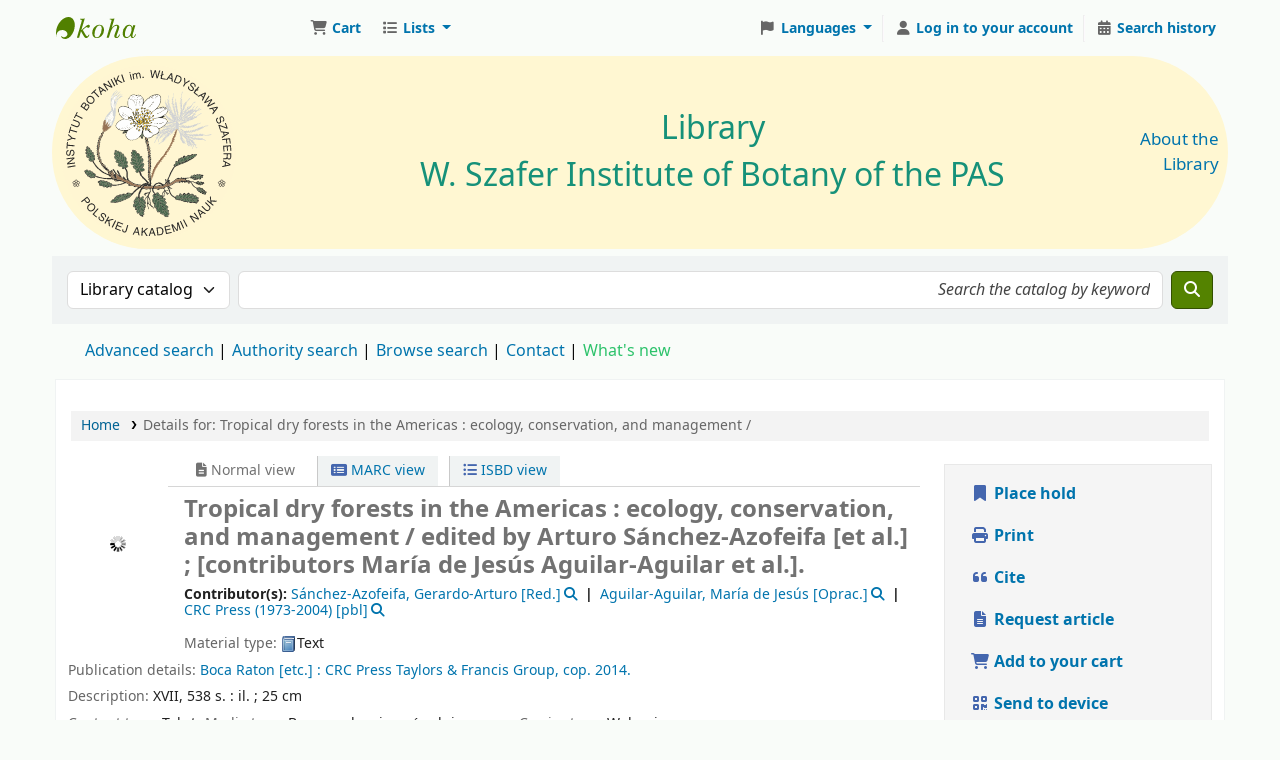

--- FILE ---
content_type: text/html; charset=UTF-8
request_url: https://biblioteka.botany.pl/cgi-bin/koha/opac-detail.pl?biblionumber=8180
body_size: 26886
content:































































































































    





<!DOCTYPE html>
<!-- TEMPLATE FILE: opac-detail.tt -->









<html lang="en" class="no-js">
<head>

<title
    >Details for Tropical dry forests in the Americas : ecology, conservation, and management / &rsaquo; Biblioteka IB PAN catalog</title
>
<link rel="canonical" href="https://biblioteka.botany.pl/bib/8180" />
<link type="text/css" rel="stylesheet" href="/opac-tmpl/lib/emoji-picker/css/emoji_25.0505000.css">

<link type="text/css" rel="stylesheet" href="/opac-tmpl/lib/Chocolat/css/chocolat_25.0505000.css">



<meta http-equiv="Content-Type" content="text/html; charset=utf-8" />
<meta name="generator" content="Koha" />
<!-- leave this for stats -->
<meta name="viewport" content="width=device-width, initial-scale=1" />
<meta name="csrf-token" content="8cdc870379a16a0fb52462845458d26976854899,f199fd2ee07ed4c9b33adfa6c21a0f4a5a9f4451,1769057834" />

    <meta name="description" content="Katalog biblioteczny Instytutu Botaniki im. W. Szafera Polskiej Akademii Nauk" />


<link rel="shortcut icon" href="https://biblioteka.botany.pl/zasoby/favicon.png" type="image/x-icon" />
<link rel="apple-touch-icon" href="https://biblioteka.botany.pl/zasoby/favicon.png" type="image/x-icon" />

    
        
    


    <link type="text/css" rel="stylesheet" href="/opac-tmpl/bootstrap/css/opac_25.0505000.css">




    <link type="text/css" href="/opac-tmpl/bootstrap/css/print_25.0505000.css" rel="stylesheet" media="print">


    <!-- prettier-ignore-start -->
    <style>span.holdings_note_data { display: block; }

div.record span.results_summary.volumes > a { font-weight: bold; }

body { background: #f9fcf9 none; }

#opacheader table td { background: none; }
#opacheader table {
  background-color: #fff7d2;
  border-radius: 500px;
  padding: 5px;
  border-collapse: separate;
}

#coverflow img {
  margin-left: 50%;
  transform: translateX(-50%);
}
#coverflow p {
  text-align: center;
}
#coverflow li {
  height: 100%;
}
#coverflow.flipster {
  overflow: hidden;
}

a.eml-protected { display: none; }

p.nospaces {
  margin-bottom: 0;
}

.cover-slider .hint { padding: 0; padding-top: 0.5em; }
.bookcover img { margin: 0; }</style>
    <!-- prettier-ignore-end -->




    <link rel="search" type="application/opensearchdescription+xml" href="https://biblioteka.botany.pl/cgi-bin/koha/opac-search.pl?format=opensearchdescription" title="Search Biblioteka IB PAN" />
    <link rel="unapi-server" type="application/xml" title="unAPI" href="https://biblioteka.botany.pl/cgi-bin/koha/unapi" />


<script>
    var Koha = {};
    function _(s) { return s } // dummy function for gettext
    const is_logged_in = false
</script>

<script src="/opac-tmpl/bootstrap/js/Gettext_25.0505000.js"></script>
<script src="/opac-tmpl/bootstrap/js/i18n_25.0505000.js"></script>

<link type="text/css" rel="stylesheet" href="/opac-tmpl/lib/fontawesome/css/fontawesome.min_25.0505000.css">
<link href="/opac-tmpl/lib/fontawesome/css/brands.min_25.0505000.css" rel="stylesheet" type="text/css">
<link type="text/css" rel="stylesheet" href="/opac-tmpl/lib/fontawesome/css/solid.min_25.0505000.css">





























































































<link id='flipster-css' href='/api/v1/contrib/coverflow/static/jquery-flipster/jquery.flipster.min.css' type='text/css' rel='stylesheet' />
<style>
    /* CSS for Koha CoverFlow Plugin 
       This CSS was added automatically by installing the CoverFlow plugin
       Please do not modify */
    .coverflow {
        height:160px;
        margin-left:25px;
        width:850px;
    }

    .coverflow img,.coverflow .item {
        -moz-border-radius:10px;
        -moz-box-shadow:0 5px 5px #777;
        -o-border-radius:10px;
        -webkit-border-radius:10px;
        -webkit-box-shadow:0 5px 5px #777;
        border-radius:10px;
        box-shadow:0 5px 5px #777;
        height:100%;
        width:100%;
    }

    .itemTitle {
        padding-top:30px;
    }

    .coverflow .selectedItem {
        -moz-box-shadow:0 4px 10px #0071BC;
        -webkit-box-shadow:0 4px 10px #0071BC;
        border:1px solid #0071BC;
        box-shadow:0 4px 10px #0071BC;
    }
    /* End of CSS for Koha CoverFlow Plugin */
</style>
    

</head>





    


    




    

<body ID="opac-detail" class="branch-default scrollto" >


































































































































<button id="scrolltocontent">Skip to main content</button>
<!-- prettier-ignore-start -->
<!-- closed in opac-bottom.inc -->
<div id="wrapper">
<!-- prettier-ignore-end -->
<header id="header-region" class="noprint">
    <nav class="navbar navbar-expand">
        <div id="logo">
            <a class="navbar-brand" href="/cgi-bin/koha/opac-main.pl">
                
                    Biblioteka IB PAN
                
            </a>
        </div>
        
            
                <div id="cartDetails" class="cart-message">Your cart is empty.</div>
            
            <ul id="cart-list-nav" class="navbar-nav">
                
                    <li class="nav-item js-show">
                        <a href="#" class="nav-link" title="Collect items you are interested in" id="cartmenulink" role="button" aria-label="Cart">
                            <i id="carticon" class="fa fa-shopping-cart fa-fw fa-icon-black" aria-hidden="true"></i> <span class="cartlabel">Cart</span> <span id="basketcount"></span>
                        </a>
                    </li>
                
                <li class="divider-vertical"></li>
                
                    
                        <li class="nav-item dropdown">
                            <a
                                href="/cgi-bin/koha/opac-shelves.pl"
                                title="Show lists"
                                class="nav-link dropdown-toggle"
                                id="listsmenu"
                                data-bs-toggle="dropdown"
                                role="button"
                                aria-label="Show dropdown with detailed list information"
                                aria-haspopup="true"
                                aria-expanded="false"
                                ><i class="fa fa-list fa-fw fa-icon-black" aria-hidden="true"></i> <span class="listslabel">Lists</span>
                            </a>
                            <div aria-labelledby="listsmenu" role="menu" class="dropdown-menu">
                                
                                    <a class="dropdown-item" href="/cgi-bin/koha/opac-shelves.pl?op=list&amp;public=1" tabindex="0" role="menuitem"><strong>Public lists</strong></a>
                                    
                                    
                                        <a class="dropdown-item" href="/cgi-bin/koha/opac-shelves.pl?op=view&amp;shelfnumber=20&amp;sortfield=title" tabindex="0" role="menuitem"
                                            >2025_NABYTKI BIBLIOTEKI IB PAN_Drukizwarte</a
                                        >
                                        
                                        
                                    
                                        <a class="dropdown-item" href="/cgi-bin/koha/opac-shelves.pl?op=view&amp;shelfnumber=21&amp;sortfield=publicationyear" tabindex="0" role="menuitem"
                                            >_2025_CZASOPISMA</a
                                        >
                                        
                                        
                                    
                                        <a class="dropdown-item" href="/cgi-bin/koha/opac-shelves.pl?op=view&amp;shelfnumber=9&amp;sortfield=title" tabindex="0" role="menuitem"
                                            >2023_NABYTKI BIBLIOTEKI IB PAN_Drukizwarte</a
                                        >
                                        
                                        
                                    
                                        <a class="dropdown-item" href="/cgi-bin/koha/opac-shelves.pl?op=view&amp;shelfnumber=13&amp;sortfield=title" tabindex="0" role="menuitem"
                                            >2024_NABYTKI BIBLIOTEKI IB PAN_Drukizwarte</a
                                        >
                                        
                                        
                                    
                                        <a class="dropdown-item" href="/cgi-bin/koha/opac-shelves.pl?op=view&amp;shelfnumber=6&amp;sortfield=title" tabindex="0" role="menuitem"
                                            >2022_NABYTKI BIBLIOTEKI IB PAN_Drukizwarte</a
                                        >
                                        
                                        
                                    
                                    
                                
                                
                                    <div class="dropdown-divider"></div>
                                
                                
                                    <a class="dropdown-item" href="/cgi-bin/koha/opac-shelves.pl?op=list&amp;public=0" tabindex="0" role="menuitem"><strong>Your lists</strong></a>
                                    
                                        <a class="dropdown-item" href="/cgi-bin/koha/opac-shelves.pl?op=add_form" tabindex="0" role="menuitem">Log in to create your own lists</a>
                                    
                                
                            </div>
                            <!-- / .dropdown-menu -->
                        </li>
                        <!-- / .nav-item.dropdown -->
                    
                
                
            </ul>
            <!-- / .navbar-nav -->
        
        
            
            
                
                
    
    

<div id="header_langmenu" class="langmenu">
    <ul class="navbar-nav">
        <li class="nav-item dropdown">
            <a href="#" title="Switch languages" class="nav-link dropdown-toggle" id="langmenu" data-bs-toggle="dropdown" role="button" aria-haspopup="true" aria-expanded="false"
                ><i class="fa fa-flag fa-fw fa-icon-header" aria-hidden="true"></i> <span class="langlabel">Languages</span> <b class="caret"></b
            ></a>
            
                
            
            <div aria-labelledby="langmenu" role="menu" class="dropdown-menu dropdown-menu-end">
                
                    
                        
                            
                                
                                    <a class="dropdown-item menu-inactive" href="#" tabindex="-1" role="menuitem">
                                        
                                            English
                                        &nbsp;<i class="fa fa-check" aria-hidden="true"></i>
                                    </a>
                                
                            
                        
                    
                
                    
                        
                            
                                
                                    <a class="dropdown-item" href="/cgi-bin/koha/opac-changelanguage.pl?language=pl-PL" tabindex="-1" role="menuitem">
                                        
                                            Polski
                                        
                                    </a>
                                
                            
                        
                    
                
            </div>
            <!-- /# .dropdown-menu -->
        </li>
        <!-- / .dropdown -->
        <li class="divider-vertical" aria-hidden="false"></li>
    </ul>
    <!-- /.navbar-nav -->
</div>
<!-- /#[menu_id] -->

            
            <ul id="members" class="navbar-nav">
                <li class="nav-item dropdown dropdown-menu-end">
                    
                        
                            
                                <a href="/cgi-bin/koha/svc/auth/googleopenidconnect" class="nav-link login-link loginModal-trigger" aria-label="Log in to your account"
                                    ><i class="fa fa-user fa-icon-black fa-fw" aria-hidden="true"></i> <span class="userlabel">Log in to your account</span></a
                                >
                            
                        
                    

                    
                </li>
                <!-- Cookie consent button for non logged-in users -->
                
                    <li style="display:none" id="cookieConsentDivider" class="divider-vertical" aria-hidden="true"></li>
                    <li style="display:none" id="cookieConsentLi" class="nav-item" aria-hidden="true">
                        <a id="cookieConsentButton" href="#" name="Your cookies" class="nav-link" title="View and amend cookies you have consented to" role="button">
                            <i class="fa fa-cookie-bite fa-fw fa-icon-black" aria-hidden="true"></i>
                            <span class="cookieconsentlabel">Your cookies</span>
                        </a>
                    </li>
                
                
                    
                        <li class="divider-vertical"></li>
                        <li class="nav-item search_history">
                            <a class="nav-link" href="/cgi-bin/koha/opac-search-history.pl" title="View your search history">
                                <i class="fa fa-calendar-days fa-fw fa-icon-black" aria-hidden="true"></i>
                                <span class="search_history_label">Search history</span>
                            </a>
                        </li>
                    
                
            </ul>
        
    </nav>
    <!-- /navbar -->

    
        <div class="container-fluid">
            <div class="row">
                <div class="col"> 
    
        <div id="opacheader">
            
                <div class="en_item">
                    
                    <div class="en_body"><table style="text-align: left; width: 100%; height: 128px;" border="0" cellpadding="2" cellspacing="2">
<tbody><!--tr style="height: 78px;">
<td style="vertical-align: top; width: 24.2141%; height: 66px;"><a href="https://botany.pl"><img style="border: 0px solid; width: 75px; height: 75px;" alt="" src="/zasoby/Logo-IBPAN.svg" /></a></td>
<td style="vertical-align: top; width: 62.5704%; height: 66px;"></td>
<td style="vertical-align: top; width: 11.8278%; text-align: right; height: 66px;"></td>
</tr-->
<tr style="height: 62px;">
<td style="vertical-align: middle; width: 24.2141%; height: 62px; line-height: initial;"><a href="https://botany.pl" title="W. Szafer Institute of Botany of the Polish Academy of Sciences"><img style="border: 0px solid; width: 175px; height: 175px;" alt="Logo IB PAN" src="/zasoby/ibpan-logo.svg" /></a> <!--big><a href="https://botany.pl/index.php/en/" target="_blank" rel="noopener">W. Szafer Institute of Botany<br />of the Polish Academy of Sciences</a></big--></td>
<td style="vertical-align: middle; width: 62.5704%; text-align: center; height: 62px; line-height: initial;">
<div style="text-align: center; font-size: 24pt;"><!--#169179;--><a href="/"><span style="color: #169179;">Library</span><br /><span style="color: #169179;">W. Szafer Institute of Botany of the PAS</span></a></div>
</td>
<td style="vertical-align: middle; width: 11.8278%; text-align: right; height: 62px;"><big><a href="/cgi-bin/koha/opac-library.pl">About the Library</a></big></td>
</tr>
</tbody>
</table></div>
                </div>
            
        </div>
    
 </div>
            </div>
        </div>
    
</header>
<!-- / header-region -->


    <div class="container-fluid">
        
            <div class="row">
                <div class="col">
                    <div id="opac-main-search" class="mastheadsearch">
                        
                            <form name="searchform" method="get" action="/cgi-bin/koha/opac-search.pl" id="searchform">
                                <div class="row gx-2">
                                    <div class="col-sm-auto order-2 order-sm-2">
                                        <label for="masthead_search" class="visually-hidden">Search the catalog by:</label>
                                        <select name="idx" id="masthead_search" class="form-select">
                                            
                                                <option value="" data-placeholder="Search the catalog by keyword">Library catalog</option>
                                            
                                            
                                                <option value="ti" data-placeholder="Search the catalog by title">Title</option>
                                            
                                            
                                                <option value="au" data-placeholder="Search the catalog by author">Author</option>
                                            
                                            
                                                <option value="su" data-placeholder="Search the catalog by subject">Subject</option>
                                            
                                            
                                                <option value="nb" data-placeholder="Search the catalog by ISBN">ISBN</option>
                                            
                                            
                                                <option value="ns" data-placeholder="Search the catalog by ISSN">ISSN</option>
                                            
                                            
                                                <option value="se" data-placeholder="Search the catalog by series">Series</option>
                                            
                                            
                                                
                                                    <option value="callnum" data-placeholder="Search the catalog by call number">Call number</option>
                                                
                                            
                                        </select>
                                    </div>
                                    <!-- /.col-sm-auto -->

                                    <div class="col order-4 order-sm-3">
                                        
                                            <label for="translControl1" class="visually-hidden">Search the catalog by keyword</label>
                                            <input type="text" class="transl1 form-control" id="translControl1" name="q" value="" placeholder="Search the catalog by keyword" /><span id="translControl"></span>
                                        
                                    </div>
                                    <!-- /.col -->

                                    
                                        
                                            
                                        
                                    

                                    <div class="order-5 col-sm-auto">
                                        <button type="submit" id="searchsubmit" class="btn btn-primary" title="Search" aria-label="Search">
                                            <i class="fa fa-search" aria-hidden="true"></i>
                                        </button>
                                    </div>
                                </div>
                                <!-- /.form-row -->
                                <input type="hidden" name="weight_search" value="1" />
                            </form>
                         </div
                    ><!-- /#opac-main-search -->
                </div>
                <!-- /.col -->
            </div>
            <!-- /.row -->
        

        <div class="row">
            <ul class="nav" id="moresearches">
                <li class="nav-item">
                    <a href="/cgi-bin/koha/opac-search.pl">Advanced search</a>
                </li>
                
                
                
                    <li class="nav-item">
                        <a href="/cgi-bin/koha/opac-authorities-home.pl">Authority search</a>
                    </li>
                
                
                
                
                
                
                    <li class="nav-item">
                        <a href="/cgi-bin/koha/opac-browse.pl">Browse search</a>
                    </li>
                
                
                
                    <li class="nav-item">
                        <a id="library_page" href="/cgi-bin/koha/opac-library.pl">
                            
                                <span>Contact</span>
                            
                        </a>
                    </li>
                
                
    
        <div id="OpacMoreSearches">
            
                <div class="en_item">
                    
                    <div class="en_body"><a href="/cgi-bin/koha/opac-search.pl?sort_by=acqdate_dsc&amp;limit=*" style="color: #2dc26b;" class="plausible-event-name=NowosciClick">What's new</a></div>
                </div>
            
        </div>
    

            </ul>
            <!-- /.nav#moresearches -->
        </div>
        <!-- /.row -->
    </div>
    <!-- /.container-fluid -->



    <!-- Login form hidden by default, used for modal window -->
    <div id="loginModal" class="modal" tabindex="-1" role="dialog" aria-labelledby="modalLoginLabel" aria-hidden="true">
        <div class="modal-dialog">
            <div class="modal-content">
                <div class="modal-header">
                    <h1 class="modal-title" id="modalLoginLabel">Log in to your account</h1>
                    <button type="button" class="btn-close" data-bs-dismiss="modal" aria-label="Close"></button>
                </div>
                <form action="/cgi-bin/koha/opac-user.pl" method="post" name="auth" id="modalAuth">
                    <input type="hidden" name="csrf_token" value="8cdc870379a16a0fb52462845458d26976854899,f199fd2ee07ed4c9b33adfa6c21a0f4a5a9f4451,1769057834" />

                    <input type="hidden" name="has-search-query" id="has-search-query" value="" />
                    <div class="modal-body">
                        
                            <a href="/cgi-bin/koha/svc/auth/googleopenidconnect" class="btn btn-light" id="openid_connect"><i class="fa-brands fa-google" aria-hidden="true"></i> Log in with Google</a>
                            <p>If you do not have a Google account, but do have a local account, you can still log in: </p>
                        
                        
                        
                            
                            
                            <input type="hidden" name="koha_login_context" value="opac" />
                            <fieldset class="brief">
                                <div class="local-login">
                                    
    <label for="muserid">Card number or username:</label>
<input type="text" id="muserid" name="login_userid" autocomplete="off" /> <label for="mpassword">Password:</label
                                    ><input type="password" id="mpassword" name="login_password" autocomplete="off" />
                                    <fieldset class="action">
                                        <input type="hidden" name="op" value="cud-login" />
                                        <input type="submit" class="btn btn-primary" value="Log in" />
                                    </fieldset>
                                </div>
                                
                                    <div id="nologininstructions-modal" class="nologininstructions"> 
    
        <div id="OpacLoginInstructions">
            
                <div class="en_item">
                    
                    <div class="en_body"><span style="color: #188035;"><small>In the Login field, enter your library card number.</small></span></div>
                </div>
            
        </div>
    
 </div>
                                
                                
                                    <div id="forgotpassword-modal" class="forgotpassword">
                                        <p><a href="/cgi-bin/koha/opac-password-recovery.pl">Forgot your password?</a></p>
                                    </div>
                                
                                
                            </fieldset>
                        
                    </div>
                </form>
                <!-- /#auth -->
            </div>
            <!-- /.modal-content -->
        </div>
        <!-- /.modal-dialog -->
    </div>
    <!-- /#modalAuth  -->





<main class="main">
    
    <nav id="breadcrumbs" aria-label="Breadcrumb" class="breadcrumbs">
        <ol class="breadcrumb">
            
            
                
    
        <li class="breadcrumb-item"> 
                    <a href="/cgi-bin/koha/opac-main.pl" title="Home">Home</a>
                 </li>
    

                <li class="breadcrumb-item active">
            <a href="#" aria-current="page"> 
            <span>Details for: </span>        <span class="biblio-title">Tropical dry forests in the Americas :</span>        <span class="subtitle">ecology, conservation, and management /</span>
         </a>
        </li>
            
        </ol>
    </nav>


    <div class="container-fluid">
        <div class="row">
            <div class="col-lg-9">
                <div id="catalogue_detail_biblio" class="maincontent" data-biblionumber="8180">
                    <div class="bookcover">
                        <div id="biblio-cover-slider" class="cover-slider cover-slides" data-isbn="1466512008">
                            

                            

                            

                            

                            
                                
                                <div class="cover-image coce-coverimg">
                                    
                                        <a title="Image from Coce" class="1466512008" id="coce-thumbnail-preview"></a>
                                    
                                    <div class="hint">Image from Coce</div>
                                </div>
                            

                            

                            
                            

                            
                        </div>
                        <!-- /.cover-slider --> </div
                    ><!-- / .bookcover -->

                    <abbr class="unapi-id" title="koha:biblionumber:8180"><!-- unAPI --></abbr>
                    
                        <span class="Z3988" title="ctx_ver=Z39.88-2004&amp;amp;rft_val_fmt=info%3Aofi%2Ffmt%3Akev%3Amtx%3Abook&amp;amp;rft.genre=book&amp;amp;rft.btitle=Tropical%20dry%20forests%20in%20the%20Americas%20%3A%20ecology%2C%20conservation%2C%20and%20management%20%2F&amp;amp;rft.isbn=9781466512009&amp;amp;rft.au=S%C3%A1nchez-Azofeifa%2C%20Gerardo-Arturo.&amp;amp;rft.pub=CRC%20Press%20Taylors%20%26%20Francis%20Group%2C&amp;amp;rft.date=cop.%202014."></span>
                    

                    <div id="views">
                        <span class="view current-view"
                            ><span id="Normalview"><i class="fa-solid fa-file-lines" aria-hidden="true"></i> Normal view</span></span
                        >
                        <span class="view">
                            <a id="MARCview" class="btn btn-link" href="/cgi-bin/koha/opac-MARCdetail.pl?biblionumber=8180"><i class="fa-solid fa-rectangle-list" aria-hidden="true"></i> MARC view</a>
                        </span>
                        
                            <span class="view"
                                ><a id="ISBDview" class="btn btn-link" href="/cgi-bin/koha/opac-ISBDdetail.pl?biblionumber=8180"><i class="fa fa-list-ul" aria-hidden="true"></i> ISBD view</a></span
                            >
                        
                    </div>

                    

<div class="record" vocab="http://schema.org/" typeof="CreativeWork" resource="#record">
<h1 class="title" property="name">Tropical dry forests in the Americas : ecology, conservation, and management / <span class="title_resp_stmt">edited by Arturo Sánchez-Azofeifa [et al.] ; [contributors María de Jesús Aguilar-Aguilar et al.]. </span>
</h1>
<span class="results_summary author h3">Contributor(s): <ul class="resource_list">
<li>
<a href="/cgi-bin/koha/opac-search.pl?q=an:20651" class="contributors"><span resource="#record"><span property="contributor" typeof="Person"><span property="name">Sánchez-Azofeifa, Gerardo-Arturo</span></span></span><span class="relatorcode"> [Red.]</span></a><a class="authlink" href="/cgi-bin/koha/opac-authoritiesdetail.pl?authid=20651"><i class="fa fa-search"></i></a>
</li>
<li>
<a href="/cgi-bin/koha/opac-search.pl?q=an:20652" class="contributors"><span resource="#record"><span property="contributor" typeof="Person"><span property="name">Aguilar-Aguilar, María de Jesús</span></span></span><span class="relatorcode"> [Oprac.]</span></a><a class="authlink" href="/cgi-bin/koha/opac-authoritiesdetail.pl?authid=20652"><i class="fa fa-search"></i></a>
</li>
<li>
<a href="/cgi-bin/koha/opac-search.pl?q=an:1591" class="contributors"><span resource="#record"><span property="contributor" typeof="Organization"><span property="name">CRC Press (1973-2004)</span></span></span><span class="relatorcode"> [pbl]</span></a><a class="authlink" href="/cgi-bin/koha/opac-authoritiesdetail.pl?authid=1591"><i class="fa fa-search"></i></a>
</li>
</ul></span><span class="results_summary type"><span class="label">Material type: </span><img src="/opac-tmpl/lib/famfamfam/BK.png" alt="" class="materialtype mt_icon_BK">Text</span><span class="results_summary publisher"><span class="label">Publication details: </span><span class="publisher_place" property="location"><a href="/cgi-bin/koha/opac-search.pl?q=pl:%22Boca%20Raton%20%5Betc.%5D%20%3A%22">Boca Raton [etc.] :</a></span> <span property="publisher" typeof="Organization"><span property="name" class="publisher_name"><a href="/cgi-bin/koha/opac-search.pl?q=Provider:CRC%20Press%20Taylors%20%26%20Francis%20Group%2C">CRC Press Taylors &amp; Francis Group,</a></span></span> <span property="datePublished" class="publisher_date"><a href="/cgi-bin/koha/opac-search.pl?q=copydate:%22cop.%202014.%22">cop. 2014.</a></span></span><span class="results_summary description"><span class="label">Description: </span><span property="description">XVII, 538 s. : il. ; 25 cm</span></span><span class="results_summary" id="content_type"><span class="label">Content type: </span><ul class="resource_list"><li>Tekst</li></ul> <span class="label">Media type: </span><ul class="resource_list"><li>Bez urządzenia pośredniczącego</li></ul> <span class="label">Carrier type: </span><ul class="resource_list"><li>Wolumin</li></ul></span><span class="results_summary isbn"><span class="label">ISBN: </span><ul class="resource_list"><li><span property="isbn">9781466512009</span></li></ul></span><span class="results_summary subjects"><span class="label">Subject(s): </span><ul class="resource_list">
<li>
<span property="keywords"><a class="subject" href="/cgi-bin/koha/opac-search.pl?q=an:12191">Ekologia lasów -- Ameryka Południowa</a></span><a class="authlink" href="/cgi-bin/koha/opac-authoritiesdetail.pl?authid=12191"><i class="fa fa-search"></i></a>
</li>
<li>
<span property="keywords"><a class="subject" href="/cgi-bin/koha/opac-search.pl?q=an:12268">Ekologia lasów -- Ameryka Środkowa</a></span><a class="authlink" href="/cgi-bin/koha/opac-authoritiesdetail.pl?authid=12268"><i class="fa fa-search"></i></a>
</li>
<li>
<span property="keywords"><a class="subject" href="/cgi-bin/koha/opac-search.pl?q=an:12269">Ekologia lasów -- Meksyk</a></span><a class="authlink" href="/cgi-bin/koha/opac-authoritiesdetail.pl?authid=12269"><i class="fa fa-search"></i></a>
</li>
<li>
<span property="keywords"><a class="subject" href="/cgi-bin/koha/opac-search.pl?q=an:9685">Ekologia lasów -- Regiony tropikalne</a></span><a class="authlink" href="/cgi-bin/koha/opac-authoritiesdetail.pl?authid=9685"><i class="fa fa-search"></i></a>
</li>
<li>
<span property="keywords"><a class="subject" href="/cgi-bin/koha/opac-search.pl?q=an:10287">Ochrona zasobów leśnych -- Regiony tropikalne</a></span><a class="authlink" href="/cgi-bin/koha/opac-authoritiesdetail.pl?authid=10287"><i class="fa fa-search"></i></a>
</li>
<li>
<span property="keywords"><a class="subject" href="/cgi-bin/koha/opac-search.pl?q=an:8435">Lasy -- zarządzanie -- Regiony tropikalne</a></span><a class="authlink" href="/cgi-bin/koha/opac-authoritiesdetail.pl?authid=8435"><i class="fa fa-search"></i></a>
</li>
<li>
<span property="keywords"><a class="subject" href="/cgi-bin/koha/opac-search.pl?q=an:12270">Mikroklimat leśny -- Ameryka Południowa</a></span><a class="authlink" href="/cgi-bin/koha/opac-authoritiesdetail.pl?authid=12270"><i class="fa fa-search"></i></a>
</li>
<li>
<span property="keywords"><a class="subject" href="/cgi-bin/koha/opac-search.pl?q=an:12271">Mikroklimat leśny -- Ameryka Środkowa</a></span><a class="authlink" href="/cgi-bin/koha/opac-authoritiesdetail.pl?authid=12271"><i class="fa fa-search"></i></a>
</li>
<li>
<span property="keywords"><a class="subject" href="/cgi-bin/koha/opac-search.pl?q=an:12272">Mikroklimat leśny -- Meksyk</a></span><a class="authlink" href="/cgi-bin/koha/opac-authoritiesdetail.pl?authid=12272"><i class="fa fa-search"></i></a>
</li>
</ul></span>
</div>




                    
                        <span class="results_summary itemtype"
                            ><span class="label">Item type: </span>
                            
                                <img class="itemtype-image" src="/opac-tmpl/bootstrap/itemtypeimg/liblime-kids/book-icon.png" alt="" />
                            
                            
                                <span class="itypetext">KSIĄŻKA</span>
                            
                        </span>
                    

                    

                    

                    

                    

                    

                    
                    



                    
                        <form method="post" action="/cgi-bin/koha/opac-ratings.pl">
                            <input type="hidden" name="csrf_token" value="8cdc870379a16a0fb52462845458d26976854899,f199fd2ee07ed4c9b33adfa6c21a0f4a5a9f4451,1769057834" />

                            <legend class="sr-only">Star ratings</legend>
                            <div class="results_summary ratings" id="rating-8180">
                                
                                

                                <select
                                    id="star_rating"
                                    class="star_rating"
                                    name="rating"
                                    
                                    autocomplete="off"
                                >
                                    
                                        <option value="" selected="selected"></option>
                                    
                                    
                                        
                                            <option value="1">1</option>
                                        
                                    
                                        
                                            <option value="2">2</option>
                                        
                                    
                                        
                                            <option value="3">3</option>
                                        
                                    
                                        
                                            <option value="4">4</option>
                                        
                                    
                                        
                                            <option value="5">5</option>
                                        
                                    
                                </select>
                                <img id="rating-loading" class="rating-loading" style="display:none" src="/opac-tmpl/bootstrap/images/spinner-small.gif" alt="" />

                                <!-- define some hidden vars for ratings -->

                                <input type="hidden" name="op" value="cud-add" />
                                <input type="hidden" name="biblionumber" value="8180" />
                                <input type="hidden" name="rating_value" id="rating_value" class="rating_value" value="" />

                                &nbsp; <input name="rate_button" type="submit" value="Rate me" />&nbsp;
                                
                                    <span id="rating_value_text" class="rating_value_text"></span>
                                    <span id="cancel_rating_text" class="cancel_rating_text" style="display: none;"
                                        ><a href="#" data-context="star_rating"><i class="fa fa-times" aria-hidden="true"></i> Cancel rating.</a></span
                                    >
                                

                                <span id="rating_text" class="rating_text">Average rating: 0.0 (0 votes)</span>
                            </div>
                        </form>
                    

                    

                    

                    
                </div>
                <!-- / #catalogue_detail_biblio -->

                
    
        <div id="bibliodescriptions" class="toptabs"> 
                    
    <ul class="nav nav-tabs" role="tablist">
        
                        
    <li class="nav-item" role="presentation">
        
            
            
        
        
            
        
        <a
            href="#holdings_panel"
            class="nav-link"
            id="holdings-tab"
            data-bs-toggle="tab"
            data-bs-target="#holdings_panel"
            data-tabname="holdings"
            aria-controls="holdings_panel"
            role="tab"
            aria-selected="false"
        >
            
                            
                            
                                
                                    
                                        <span>Holdings</span>
                                    
                                
                            
                             ( 1 )
                        
        </a>
    </li>


                        

                        
                            
    <li class="nav-item" role="presentation">
        
            
            
        
        
            
        
        <a
            href="#descriptions_panel"
            class="nav-link"
            id="descriptions-tab"
            data-bs-toggle="tab"
            data-bs-target="#descriptions_panel"
            data-tabname="descriptions"
            aria-controls="descriptions_panel"
            role="tab"
            aria-selected="false"
        >
            
                                
                                
                                    
                                
                                
                                <span>Title notes ( 1 )</span>
                            
        </a>
    </li>

                        

                        

                        

                        

                        

                        

                        

                        

                        

                        

                        

                        

                        
                            
    <li class="nav-item" role="presentation">
        
            
            
        
        
            
        
        <a
            href="#author_identifiers_info_panel"
            class="nav-link"
            id="author_identifiers_info-tab"
            data-bs-toggle="tab"
            data-bs-target="#author_identifiers_info_panel"
            data-tabname="author_identifiers_info"
            aria-controls="author_identifiers_info_panel"
            role="tab"
            aria-selected="false"
        >
            
                                
                                    <span>Author information</span>
                                
                            
        </a>
    </li>

                        
                    
    </ul>


                    
    <div class="tab-content" > 
                        

                        
    
        <div role="tabpanel" class="tab-pane" id="holdings_panel" aria-labelledby="holdings-tab"> 
                            
                                
    <table class="table table-bordered table-striped" id="holdingst">
        <caption class="sr-only">Holdings</caption>
        <thead>
            <tr>
                
                
                
                
                    <th id="item_home_location" data-colname="item_home_location" class="item_location">Home library</th>
                
                
                
                
                    <th id="item_callnumber" data-colname="item_callnumber" class="call_no">Call number</th>
                
                
                
                
                
                    <th id="item_copy" data-colname="item_copy" class="copynumber">Copy number</th>
                
                <th id="item_status" data-colname="item_status" class="status">Status</th>
                
                
                
                    <th id="item_barcode" data-colname="item_barcode" class="barcode">Barcode</th>
                
                
                
                <th class="dtr-control-col"></th>
            </tr>
        </thead>
        <tbody>
            
                <tr vocab="http://schema.org/" typeof="Offer">
                    

                    
                    

                    
                        
                        
                        
                        <td class="location" property="seller" data-order="Biblioteka Instytutu Botaniki im. W. Szafera PAN">
                            <link property="itemOffered" href="#record" />
                            <link property="businessFunction" href="http://purl.org/goodrelations/v1#LeaseOut" />

                            
                                <a href="" class="library_info" data-info="&lt;h2&gt;Profile&lt;/h2&gt;
&lt;p&gt;Initiated by the efforts of professor Władysław Szafer, the Library of the Institute of Botany of the Polish Academy of Sciences was founded alongside the Institute and until 2017 it functioned as a joint-use library, formed as a partnership between the IB PAS and the Institute of Botany UJ. From the very beginning, the Library has collected scientific and popular-scientific publications in the field of botany and related sciences, in line with research undertaken by the Institute. In addition to specialist journals and manuals, the Library gathered maps, slides, microfiches, botanical atlases, specialized dictionaries, lexicons, encyclopaedias of life sciences, and geography, bilingual dictionaries, and popular-scientific literature.&lt;/p&gt;
&lt;p&gt;Old books by eminent Polish and foreign botanists are among the most valuable works in the Library collection. The oldest ones, as published in the 16th century, are: &lt;em&gt;Botanicon continens herbarum aliorumque simplicium&lt;/em&gt;&amp;nbsp;by Theodoricus Dorstenius (Frankfurt, 1540) and &lt;em&gt;Herbarz, to jest zi&amp;oacute;ł tutecznych, postronnych i zamorskich opisanie&lt;/em&gt; (&lt;em&gt;Herbarium, i.e. description of native, foreign and oversea herbs&lt;/em&gt;) by Marcin Siennik (Krak&amp;oacute;w, 1568). The unique collection of old floras comprise many rare works, such as the first flora of the Tatra Mountains by G. Wahlenberg: &lt;em&gt;Flora Carpatorum Principalium exhibens plantas in Montibus Carpaticus inter flumina Waagum et Dunajetz&lt;/em&gt; (G&amp;ouml;ttingen, 1814). Botanical polonica contain works by classical Polish scholars of the 18th century: Krzysztof Kluk, Stanisław Bonifacy Jundziłł, J&amp;oacute;zef Jundziłł and many others. The rare collection of old botanical manuals, from works by Linnaeus, through the 19th century authors (Edward Strassburger, J&amp;oacute;zef Rostafiński), to manuals by Richard Wettstein, Dezydery Szymkiewicz, Emil Godlewski senior and others, published in the earlier part of the 20th century, is also worth mentioning. The Library collection is continuously being expanded by purchase, donations and through exchange of publications. It holds currently 114,255 inventoried items, including 75,829 volumes of monographs, 35,478 volumes of continuing resources, and 2,948 items of special collections (as of 31.12.2024).&lt;/p&gt;
&lt;h2&gt;Tasks of the Library&lt;/h2&gt;
&lt;ul&gt;
&lt;li&gt;To provide access to specialist literature for researchers, students and persons passionately fond of botany through building up and elaborating collections and making them available.&lt;/li&gt;
&lt;li&gt;To provide information services.&lt;/li&gt;
&lt;li&gt;To prepare bibliographical and subject specifications.&lt;/li&gt;
&lt;li&gt;To record scientific achievements.&lt;/li&gt;
&lt;li&gt;To cooperate with national and foreign libraries.&lt;/li&gt;
&lt;li&gt;To store, maintain and protect collections.&lt;/li&gt;
&lt;li&gt;To cooperate actively with the &lt;a href=&quot;https://katalog.nukat.edu.pl/&quot; target=&quot;_blank&quot; rel=&quot;noopener&quot;&gt;NUKAT&lt;/a&gt; central catalogue.&lt;/li&gt;
&lt;li&gt;To cooperate in implementing the &lt;a href=&quot;https://rcin.org.pl/dlibra/collectiondescription/428&quot; target=&quot;_blank&quot; rel=&quot;noopener&quot;&gt;OZwRCIN&lt;/a&gt; (Open Resources in Digital Repository of Scientific Institutes) project.&lt;/li&gt;
&lt;/ul&gt;
&lt;h2&gt;Catalogues&lt;/h2&gt;
&lt;p&gt;In the Library one can search for literature using traditional and computer catalogues.&lt;/p&gt;
&lt;h4&gt;Traditional (card) catalogues &amp;ndash; listing all of the contents of the collection of the IB PAS Library:&lt;/h4&gt;
&lt;ul&gt;
&lt;li&gt;alphabetical catalogues &amp;ndash; for different types of documents (alphabetical catalogue of books, alphabetical catalogue of brochures, alphabetical catalogue of journals);&lt;/li&gt;
&lt;li&gt;subject catalogues &amp;ndash; in which the names of sections correspond with the names of the most important branches of botany and related disciplines (subject catalogue of books, subject catalogue of brochures);&lt;/li&gt;
&lt;li&gt;specialist catalogues &amp;ndash; on selected problems in the field of botany, e.g. geographical catalogue of floras, systematic catalogue of plants.&lt;/li&gt;
&lt;/ul&gt;
&lt;h4&gt;Computer catalogues &amp;ndash; listing the contents of the IB PAS Library collection (only acquisitions since 2000) and other Krak&amp;oacute;w and Polish libraries:&lt;/h4&gt;
&lt;ul&gt;
&lt;li&gt;&lt;a href=&quot;https://katalog.nukat.edu.pl/&quot; target=&quot;_blank&quot; rel=&quot;noopener&quot;&gt;NUKAT&lt;/a&gt; (National Universal Central Catalogue of Polish Scientific and Academic Libraries);&lt;/li&gt;
&lt;li&gt;&lt;a href=&quot;https://biblioteka.botany.pl/&quot;&gt;Library's own catalogue in Koha&lt;/a&gt;.&lt;/li&gt;
&lt;/ul&gt;
&lt;h2&gt;Contact&lt;/h2&gt;
&lt;!--h4 class=&quot;nospaces&quot;&gt;Head:&lt;/h4--&gt;
&lt;p class=&quot;nospaces&quot;&gt;&lt;strong&gt;Marzena Micek-Sławińska (Head)&lt;/strong&gt;&lt;/p&gt;
&lt;p class=&quot;nospaces&quot;&gt;E-mail: &lt;a class=&quot;eml-protected&quot; href=&quot;#&quot;&gt;d5b8fbb8bcb6b0be95b7baa1b4bbacfba5b9&lt;/a&gt;&lt;/p&gt;
&lt;p&gt;Phone: &lt;a href=&quot;tel:+48124241746&quot;&gt;+4812‑4241‑746&lt;/a&gt;&lt;/p&gt;
&lt;p class=&quot;nospaces&quot;&gt;&lt;strong&gt;Paulina Iskrzycka-Mysiak&lt;/strong&gt;&lt;/p&gt;
&lt;p class=&quot;nospaces&quot;&gt;E-mail: &lt;a class=&quot;eml-protected&quot; href=&quot;#&quot;&gt;0c7c22657f677e76756f676d2161757f656d674c6e63786d6275227c60&lt;/a&gt;&lt;/p&gt;
&lt;p&gt;Phone: &lt;a href=&quot;tel:+48124241746&quot;&gt;+4812‑4241‑746&lt;/a&gt;&lt;/p&gt;
&lt;!--h4 class=&quot;nospaces&quot;&gt;Deputy Head:&lt;/h4--&gt;
&lt;h2&gt;Video&lt;/h2&gt;
&lt;p&gt;We invite you to watch a video about our library collections:&lt;/p&gt;
&lt;p&gt;&lt;video id=&quot;video_tvp&quot; controls=&quot;controls&quot; src=&quot;/zasoby/23242758.mp4&quot;&gt;
  &lt;track default=&quot;&quot; kind=&quot;captions&quot; srclang=&quot;pl-PL&quot; src=&quot;/zasoby/23242758_whisper.vtt&quot; label=&quot;polski (PL)&quot; /&gt;
  &lt;track kind=&quot;captions&quot; srclang=&quot;en&quot; src=&quot;/zasoby/23242758_whisper_en.vtt&quot; label=&quot;English (EN)&quot; /&gt;
  Download the &lt;a href=&quot;/zasoby/23242758.mp4&quot;&gt;MP4&lt;/a&gt; video, and &lt;a href=&quot;/zasoby/23242758_whisper.vtt&quot;&gt;PL&lt;/a&gt; or &lt;a href=&quot;/zasoby/23242758_whisper_en.vtt&quot;&gt;EN&lt;/a&gt; subtitles.
  &lt;/video&gt;&lt;/p&gt;" data-name="Biblioteka Instytutu Botaniki im. W. Szafera PAN">
                                    <i class="fa fa-info-circle" aria-hidden="true"></i> Biblioteka Instytutu Botaniki im. W. Szafera PAN
                                </a>
                            

                            
                                <span class="shelvingloc"></span>
                            
                        </td>
                    

                    

                    

                    
                        <td class="call_no" property="sku">
                            
                                II 23504
                                
                            
                        </td>
                    

                    

                    
                    
                    <td class="copynumber">1</td>
                    <td class="status">













    
        <link property="availability" href="http://schema.org/InStock" />
    


























    <span class="item-status available">Available </span>

</td>
                    
                    

                    
                        <td class="barcode" property="serialNumber">1817043329</td>
                    

                    

                    
                    <td></td>
                </tr>
            
        </tbody>
    </table>

                                
                                    
                                    
                                        <div id="bib_holds">
                                            
                                                <span>Total holds: 0</span>
                                            
                                            
                                        </div>
                                    
                                
                            
                            

                            
    

                         </div>
    


                        

                        
                            
    
        <div role="tabpanel" class="tab-pane" id="descriptions_panel" aria-labelledby="descriptions-tab"> 
                                <div class="content_set">
                                    

                                    
                                        <div id="marcnotes">
                                            
                                                <p class="marcnote marcnote-504" id="marcnote-504-1">
                                                    
                                                        Bibliogr. 453-522. Indeks.
                                                    
                                                </p>
                                            
                                        </div>
                                    
                                </div>
                                <!-- /.content_set -->
                             </div>
    

                        

                        

                        

                        

                        

                        

                        

                        

                        

                        

                        
                            
    
        <div role="tabpanel" class="tab-pane" id="author_identifiers_info_panel" aria-labelledby="author_identifiers_info-tab"> 
                                
                                    <div class="author_information">
                                        <span class="author_name"><a href="/cgi-bin/koha/opac-authoritiesdetail.pl?authid=20651">Sánchez-Azofeifa, Gerardo-Arturo.</a></span>
                                        <ul>
                                            
                                                
                                                
                                                
                                                
                                                
                                                
    
        
    

    
        
    

    
        
    


                                            
                                                
                                                
                                                
                                                
                                        </ul>
                                    </div>
                                
                                    <div class="author_information">
                                        <span class="author_name"><a href="/cgi-bin/koha/opac-authoritiesdetail.pl?authid=20652">Aguilar-Aguilar, María de Jesús.</a></span>
                                        <ul>
                                            
                                                
                                                
                                                
                                                
                                                
                                                
    
        
    

    
        
    


                                            
                                                
                                                
                                                
                                                
                                        </ul>
                                    </div>
                                
                                    <div class="author_information">
                                        <span class="author_name"><a href="/cgi-bin/koha/opac-authoritiesdetail.pl?authid=1591">CRC Press (1973-2004).</a></span>
                                        <ul>
                                            
                                                
                                                
                                                
                                                
                                                
                                                
    
        
    

    
        
    

    
        
    


                                            
                                                
                                                
                                                
    
        
    

    
        
    


                                            
                                                
                                                
    
        
    

    
        
    


                                            
                                                
                                        </ul>
                                    </div>
                                
                             </div>
    

                        

                        
                     </div>

                 </div>
    


                
            </div>
            <!-- /.col-lg-10 -->

            <div class="col-lg-3">
                <div id="ulactioncontainer">
                    

                    


<!-- Add cite modal -->
<div class="modal" id="citeModal" tabindex="-1" role="dialog" aria-labelledby="citeLabel" aria-hidden="true">
    <div class="modal-dialog modal-lg">
        <div class="modal-content">
            <div class="modal-header">
                <h1 class="modal-title" id="citeModalLabel">Tropical dry forests in the Americas :</h1>
                <button type="button" class="btn-close" data-bs-dismiss="modal" aria-label="Close"></button>
            </div>
            <div class="modal-body">
                
                    <h2>APA</h2>
                    <p>Sánchez-Azofeifa G., Aguilar-Aguilar M. d. J. &amp; CRC Press (1973-2004). (2014). Tropical dry forests in the Americas. Boca Raton [etc.]: CRC Press Taylors &amp; Francis Group.</p>
                
                    <h2>Chicago</h2>
                    <p>Sánchez-Azofeifa Gerardo-Arturo, Aguilar-Aguilar María de Jesús and CRC Press (1973-2004). 2014. Tropical dry forests in the Americas. Boca Raton [etc.]: CRC Press Taylors &amp; Francis Group.</p>
                
                    <h2>Harvard</h2>
                    <p>Sánchez-Azofeifa G., Aguilar-Aguilar M. d. J. and CRC Press (1973-2004). (2014). Tropical dry forests in the Americas. Boca Raton [etc.]: CRC Press Taylors &amp; Francis Group.</p>
                
                    <h2>MLA</h2>
                    <p>Sánchez-Azofeifa Gerardo-Arturo, Aguilar-Aguilar María de Jesús and CRC Press (1973-2004). Tropical dry forests in the Americas. Boca Raton [etc.]: CRC Press Taylors &amp; Francis Group. 2014.</p>
                
            </div>
            <div class="modal-footer">
                <button type="button" class="btn btn-default" data-bs-dismiss="modal">Close</button>
            </div>
        </div>
    </div>
</div>


<ul id="action">
    
        
            
                <li
                    ><a class="reserve btn btn-link btn-lg" href="/cgi-bin/koha/opac-reserve.pl?biblionumber=8180"><i class="fa fa-fw fa-bookmark" aria-hidden="true"></i> Place hold</a></li
                >
            
        
    

    

    <li
        ><a class="print-large btn btn-link btn-lg" href="#"><i class="fa fa-fw fa-print" aria-hidden="true"></i> Print</a></li
    >
    <li
        ><a class="cite btn btn-link btn-lg" href="#" id="cite" data-bs-toggle="modal" data-bs-target="#citeModal"><i class="fa fa-fw fa-quote-left" aria-hidden="true"></i> Cite</a></li
    >

    
        
            <li
                ><a class="article_request btn btn-link btn-lg" href="/cgi-bin/koha/opac-request-article.pl?biblionumber=8180"><i class="fa fa-fw fa-file-text" aria-hidden="true"></i> Request article</a></li
            >
        
    

    
        
    

    
        
            <li
                ><a data-biblionumber="8180" class="addtocart cart8180 addrecord btn btn-link btn-lg" href="#"
                    ><i class="fa fa-fw fa-shopping-cart" aria-hidden="true"></i> Add to your cart</a
                >
                <a style="display:none;" data-biblionumber="8180" class="cartRemove cartR8180" href="#">(remove)</a></li
            >
        
    

    

    

    

    
        <li>
            <a class="show_qrcode btn btn-link btn-lg" href="#"><i class="fa fa-fw fa-qrcode" aria-hidden="true"></i> Send to device</a>
            <div id="qrcode" class="d-none"></div>
        </li>
    

    
    
        <li>
            <div id="export">
                <div class="dropdown">
                    <a id="format" class="btn btn-link btn-lg dropdown-toggle" data-bs-toggle="dropdown" href="#"><i class="fa fa-fw fa-download" aria-hidden="true"></i> Save record <b class="caret"></b></a>
                    <div class="dropdown-menu dropdown-menu-end" aria-labelledby="format">
                        
                            
                                <a class="dropdown-item" href="/cgi-bin/koha/opac-export.pl?op=export&amp;bib=8180&amp;format=bibtex">
                                    
                                        <span>BIBTEX</span>
                                    
                                </a>
                            
                        
                            
                                <a class="dropdown-item" href="#" data-bs-toggle="modal" data-bs-target="#exportModal_">Dublin Core</a>
                            
                        
                            
                                <a class="dropdown-item" href="/cgi-bin/koha/opac-export.pl?op=export&amp;bib=8180&amp;format=marcxml">
                                    
                                        <span>MARCXML</span>
                                    
                                </a>
                            
                        
                            
                                <a class="dropdown-item" href="/cgi-bin/koha/opac-export.pl?op=export&amp;bib=8180&amp;format=marc8">
                                    
                                        <span>MARC (non-Unicode/MARC-8)</span>
                                    
                                </a>
                            
                        
                            
                                <a class="dropdown-item" href="/cgi-bin/koha/opac-export.pl?op=export&amp;bib=8180&amp;format=utf8">
                                    
                                        <span>MARC (Unicode/UTF-8)</span>
                                    
                                </a>
                            
                        
                            
                                <a class="dropdown-item" href="/cgi-bin/koha/opac-export.pl?op=export&amp;bib=8180&amp;format=marcstd">
                                    
                                        <span>MARC (Unicode/UTF-8, Standard)</span>
                                    
                                </a>
                            
                        
                            
                                <a class="dropdown-item" href="/cgi-bin/koha/opac-export.pl?op=export&amp;bib=8180&amp;format=mods">
                                    
                                        <span>MODS (XML)</span>
                                    
                                </a>
                            
                        
                            
                                <a class="dropdown-item" href="/cgi-bin/koha/opac-export.pl?op=export&amp;bib=8180&amp;format=ris">
                                    
                                        <span>RIS</span>
                                    
                                </a>
                            
                        
                            
                                <a class="dropdown-item" href="/cgi-bin/koha/opac-export.pl?op=export&amp;bib=8180&amp;format=isbd">
                                    
                                        <span>ISBD</span>
                                    
                                </a>
                            
                        
                    </div>
                    <!-- /.dropdown-menu -->
                </div>
                <!-- /.dropdown -->
            </div>
            <!-- /#export -->
        </li>
    

    
        <li>
            <div id="moresearches_menu">
                <div class="dropdown">
                    <a id="furthersearches" class="btn btn-link btn-lg dropdown-toggle" data-bs-toggle="dropdown" href="#" role="button" aria-haspopup="true" aria-expanded="false">
                        <i class="fa fa-fw fa-search" aria-hidden="true"></i> More searches
                    </a>
                    <div class="dropdown-menu dropdown-menu-end" aria-labelledby="furthersearches">
                        <div class="dropdown-header">Search for this title in:</div>
                        <a class="dropdown-item" href="javascript:openBibInNukat(8180)">NUKAT<script>var openInNukatCurScript = document.currentScript;</script></a>
<a class="dropdown-item" href="https://katalogi.bn.org.pl/discovery/search?query=isbn,contains,1466512008&amp;vid=48OMNIS_NLOP:48OMNIS_NLOP" target="_blank">Biblioteka Narodowa</a>
<a class="dropdown-item" href="https://worldcat.org/search?q=Tropical%20dry%20forests%20in%20the%20Americas%20%3A" target="_blank">Other Libraries (WorldCat)<script>var openInWorldCatCurScript = document.currentScript;</script></a>
<a class="dropdown-item" href="https://scholar.google.com/scholar?q=Tropical%20dry%20forests%20in%20the%20Americas%20%3A" target="_blank">Other Databases (Google Scholar)</a>
<a class="dropdown-item" href="https://www.bookfinder.com/search/?author=&amp;title=Tropical%20dry%20forests%20in%20the%20Americas%20%3A&amp;st=xl&amp;ac=qr" target="_blank">Online Stores (Bookfinder.com)</a>
<a class="dropdown-item" href="https://openlibrary.org/search?author=()&title=(Tropical%20dry%20forests%20in%20the%20Americas%20%3A)" target="_blank">Open Library (openlibrary.org)</a>
<script>
document.addEventListener('DOMContentLoaded', () => processOPACSearchForTitleIn(8180, openInNukatCurScript, openInWorldCatCurScript));
</script>

                    </div>
                </div>
            </div>
        </li>
    
</ul>

<!-- Dublin Core Modal Form -->
<div class="modal" id="exportModal_" tabindex="-1" role="dialog" aria-labelledby="exportModalLabel" aria-hidden="true">
    <div class="modal-dialog">
        <div class="modal-content">
            <div class="modal-header">
                <h1 class="modal-title" id="exportModalLabel">Exporting to Dublin Core...</h1>
                <button type="button" class="btn-close" data-bs-dismiss="modal" aria-label="Close"></button>
            </div>
            <form method="post" action="/cgi-bin/koha/opac-export.pl">
                <input type="hidden" name="csrf_token" value="8cdc870379a16a0fb52462845458d26976854899,f199fd2ee07ed4c9b33adfa6c21a0f4a5a9f4451,1769057834" />

                <div class="modal-body">
                    <fieldset id="dc_fieldset">
                        <div class="form-check">
                            <input class="form-check-input" id="input-simple" type="radio" name="format" value="rdfdc" />
                            <label class="form-check-label label_dc" for="input-simple">Simple DC-RDF</label>
                        </div>

                        <div class="form-check">
                            <input class="form-check-input" id="input-oai" type="radio" name="format" value="oaidc" checked />
                            <label class="form-check-label label_dc" for="input-oai">OAI-DC</label>
                        </div>

                        <div class="form-check">
                            <input class="form-check-input" id="input-srw" type="radio" name="format" value="srwdc" />
                            <label class="form-check-label label_dc" for="input-srw">SRW-DC</label>
                        </div>
                    </fieldset>
                    <input type="hidden" name="op" value="cud-export" />
                    <input type="hidden" name="bib" value="8180" />
                </div>
                <div class="modal-footer">
                    <button type="submit" class="btn btn-primary">Export</button>
                    <button type="button" class="btn btn-default" data-bs-dismiss="modal">Cancel</button>
                </div>
            </form>
        </div>
        <!-- /.modal-content -->
    </div>
    <!-- /.modal-dialog -->
</div>
<!-- /.modal -->


                    

                    

                    
                </div>
                <!-- / .ulactioncontainer -->
            </div>
            <!-- / .col-lg-3 -->
        </div>
        <!-- / .row -->
        <div class="row">
            

            

            
        </div>
        <!-- / .row -->
    </div>
    <!-- / .container-fluid -->
</main>
<!-- / .main -->


    <!-- Modal -->
    <div class="modal" id="multiSearch" tabindex="-1" role="dialog" aria-labelledby="multiSearchLabel">
        <div class="modal-dialog">
            <div class="modal-content">
                <div class="modal-header">
                    <h1 id="multiSearchLabel">Select the item(s) to search</h1>
                    <button type="button" class="btn-close" data-bs-dismiss="modal" aria-label="Close"></button>
                </div>
                <div class="modal-body">
                    <a href="#" class="check_all btn btn-link btn-sm"><i class="fa fa-check" aria-hidden="true"></i> Select all</a> <span class="sep">|</span>
                    <a href="#" class="check_none btn btn-link btn-sm"><i class="fa fa-times" aria-hidden="true"></i> Select none</a>
                    <ul id="termsList"> </ul>
                </div>
                <div class="modal-footer">
                    <button id="validMultiSearch" class="btn btn-primary">Search</button>
                    <button type="button" class="btn btn-default" data-bs-dismiss="modal">Cancel</button>
                </div>
            </div>
            <!-- /.modal-content -->
        </div>
        <!-- /.modal-dialog -->
    </div>
    <!-- /#myModal -->


<!-- Library Info Modal -->
<div class="modal" id="libraryInfoModal" tabindex="-1" aria-labelledby="libraryInfoModalLabel" aria-hidden="true">
    <div class="modal-dialog">
        <div class="modal-content">
            <div class="modal-header">
                <h1 class="modal-title" id="libraryInfoModalLabel"></h1>
                <button type="button" class="btn-close" data-bs-dismiss="modal" aria-label="Close"></button>
            </div>
            <div class="modal-body">
                <div id="libraryInfo"></div>
            </div>
            <div class="modal-footer">
                <a id="libraryInfoLink" href="" class="btn btn-primary">Visit web site</a>
                <button type="button" class="btn btn-default" data-bs-dismiss="modal">Close</button>
            </div>
        </div>
        <!-- /.modal-content -->
    </div>
    <!-- /.modal-dialog -->
</div>
<!-- /.modal -->




































































































    
    
        <div class="container-fluid">
            <div class="row">
                <div class="col"> 
    
        <div id="opaccredits">
            
                <div class="en_item">
                    
                    <div class="en_body"><table style="text-align: left; width: 100%;" border="0" cellpadding="2" cellspacing="2">
<tbody>
<tr>
<td style="vertical-align: top; width: 80px; text-align: right;"><img style="width: 60px; height: 67px;" alt="" src="/zasoby/biblioteka.png" /></td>
<td style="vertical-align: top; width: 358px;"><a href="/cgi-bin/koha/opac-library.pl">Contact</a><br /><a href="https://botany.pl/images/Documents/Varia/Regulamin_Biblioteki_IB_PAN.pdf" target="_blank" rel="noopener">Library regulations</a></td>
<td style="vertical-align: top; text-align: right; width: 1160px;"><br /><small style="font-style: italic;"><!--Koha is Free Software released under the GNU General Public License.<br />Copyright &copy; 2023 W. Szafer Institute of Botany PAS. All Rights Reserved.--></small></td>
</tr>
</tbody>
</table></div>
                </div>
            
        </div>
    
 </div>
            </div>
        </div>
    
    <!-- prettier-ignore-start -->
    </div> <!-- / #wrapper in masthead.inc -->
    <!-- prettier-ignore-end -->

    
        <footer id="changelanguage" class="navbar navbar-expand navbar-light bg-light noprint">
            <div class="container-fluid">
                <div class="collapse navbar-collapse">
                    
                    

                    <div class="navbar-nav flex-grow-1">
                        
                            <a id="report_a_problem" class="nav-link" href="/cgi-bin/koha/opac-reportproblem.pl">
                                <i class="fa fa-warning fa-fw fa-icon-footer" aria-hidden="true"></i>
                                <span class="report_a_problem_text">Report a problem</span>
                            </a>
                        

                        
                    </div>
                    
                        <div class="navbar-nav">
                            <a id="koha_url" class="nav-link koha_url" href="https://koha-community.org">
                                <svg xmlns="http://www.w3.org/2000/svg" viewBox="0 0 16 16">
                                    <path
                                        fill="currentColor"
                                        d="M7.394.75c.82-.45 1.75-.72 2.69-.75.5.015.99.1 1.45.27.92.35 1.68 1.05 2.15 1.9.53.865.76 1.875.87 2.875.25 3.315-.98 6.635-3.07 9.18-.825.82-1.835 1.52-3 1.735-.96.135-2-.07-2.775-.675-.48-.365-.67-1-.63-1.575.425.6 1.12 1.015 1.86 1.035.675.03 1.35-.275 1.8-.765.75-.825.835-2.21.12-3.08-.325-.375-.7-.715-1.15-.95-.44-.265-.95-.38-1.46-.45-.93-.06-1.9.11-2.72.57a3.22 3.22 0 0 0-1.565 2.15c-.2.7-.125 1.43-.05 2.14-.31-.81-.43-1.67-.5-2.53v-.64c.12-3.13 1.43-6.2 3.53-8.515.725-.75 1.53-1.43 2.45-1.92Zm0 0"
                                        style="stroke-width:.500008"
                                    />
                                </svg>
                                <span class="koha_url_text">Powered by Koha</span>
                            </a>
                        </div>
                    
                </div>
                <!-- /.collapse.navbar-collapse -->
            </div>
            <!-- /.container-fluid -->
        </footer>
        <!-- / #changelanguage -->
    




<!-- CookieConsentedJS code that may run -->


<!-- JavaScript includes -->
<script src="/opac-tmpl/lib/jquery/jquery-3.6.0.min_25.0505000.js"></script>
<script src="/opac-tmpl/lib/jquery/jquery-migrate-3.3.2.min_25.0505000.js"></script>
<script src="/opac-tmpl/lib/bootstrap/js/bootstrap.bundle.min_25.0505000.js"></script>
<script src="/opac-tmpl/lib/fontfaceobserver/fontfaceobserver.min_25.0505000.js"></script>
<script src="/opac-tmpl/lib/enquire/enquire.min_25.0505000.js"></script>
<script>
    let logged_in_user_id = "";
</script>
<script src="/opac-tmpl/bootstrap/js/global_25.0505000.js"></script>
<script src="/opac-tmpl/bootstrap/js/form-submit_25.0505000.js" type="module"></script>

<script>
    

    
    $(".print-large").on("click",function(){
        window.print();
        return false;
    });
    $(".addtoshelf").on("click",function(e){
        e.preventDefault();
        Dopop( this.href );
    });
    $("body").on("click", ".addtocart", function(e){
        e.preventDefault();
        var biblionumber = $(this).data("biblionumber");
        addRecord( biblionumber );
    });
    $("body").on("click", ".cartRemove", function(e){
        e.preventDefault();
        var biblionumber = $(this).data("biblionumber");
        delSingleRecord( biblionumber );
    });
</script>

    <script src="/opac-tmpl/bootstrap/js/basket_25.0505000.js"></script>





    <script src="/opac-tmpl/bootstrap/js/coce_25.0505000.js"></script>








<script src="/opac-tmpl/lib/js-cookie/js.cookie-3.0.1.min_25.0505000.js"></script>
<script src="/opac-tmpl/bootstrap/js/show-password-toggle_25.0505000.js"></script>
<script>
    $(document).ready(function () {
        if ($("#searchsubmit").length) {
            $(document).on("click", "#searchsubmit", function (e) {
                Cookies.remove("form_serialized", { path: "/" });
                Cookies.remove("form_serialized_limits", { path: "/" });
                Cookies.remove("search_path_code", { path: "/" });
            });
        }
    });
</script>




<script src="/opac-tmpl/lib/dayjs/dayjs.min_25.0505000.js"></script>
<script src="/opac-tmpl/lib/dayjs/plugin/timezone_25.0505000.js"></script>
<script src="/opac-tmpl/lib/dayjs/plugin/utc_25.0505000.js"></script>
<script>
    dayjs.extend(window.dayjs_plugin_utc);
    dayjs.extend(window.dayjs_plugin_timezone);
</script>
<!-- js-date-format.inc -->
<script>
    (function() {
        var def_date_format = 'dmydot';
        var def_time_format = '24hr';
        var def_tz = 'Europe/Warsaw';

        var get_date_pattern = function(format) {
            var date_pattern = 'YYYY-MM-DD';
            if(format == 'us') date_pattern = 'MM/DD/YYYY';
            if(format == 'metric') date_pattern = 'DD/MM/YYYY';
            if(format == 'dmydot') date_pattern = 'DD.MM.YYYY';
            return date_pattern;
        };

        var get_time_pattern = function(format) {
            var time_pattern = 'HH:mm';
            if(format == '12hr') time_pattern = 'hh:mm a';
            return time_pattern;
        };

        /*
         * A JS equivalent of the KohaDates TT Plugin. Passed an rfc3339 formatted date string,
         * or JS Date, the function will return a date string formatted as per the koha instance config.
         * Optionally accepts a dateformat parameter to allow override of the configured output format
         * as well as a 'withtime' boolean denoting whether to include time or not in the output string.
         */
        window.$date = function(value, options) {
            if(!value) return '';
            var tz = (options&&options.tz)||def_tz;
            var m = dayjs(value);
            if ( ! value.match(/^\d{4}-\d{2}-\d{2}$/ ) ) {
                m = m.tz(tz);
            }

            var dateformat = (options&&options.dateformat)||def_date_format;
            var withtime = (options&&options.withtime)||false;

            if(dateformat=='rfc3339' && withtime) return m.format();

            var timeformat = (options&&options.timeformat)||def_time_format;
            var date_pattern = get_date_pattern(dateformat);
            var time_pattern = !withtime?'':' '+get_time_pattern(timeformat);

            return m.format(date_pattern+time_pattern);
        }

        window.$datetime = function(value, options) {
            options = options||{};
            options.withtime = true;
            return $date(value, options);
        };

        window.$time = function(value, options) {
            if(!value) return '';
            var tz = (options&&options.tz)||def_tz;
            var m = dayjs(value);
            if(tz) m = m.tz(tz);

            var dateformat = (options&&options.dateformat);
            var timeformat = (dateformat=='rfc3339'&&'24hr')||(options&&options.timeformat)||def_time_format;

            return m.format(get_time_pattern(timeformat)+(dateformat=='rfc3339'?':ss'+(!m.isUTC()?'Z':''):''))+(dateformat=='rfc3339' && m.isUTC()?'Z':'');
        }

    })();
</script>
<!-- / js-date-format.inc -->


<script>
    (function () {
        /**
         * Format the biblio response from a Koha RESTful API request.
         * @param  {Object}  biblio  The biblio json object as returned from the Koha RESTful API
         * @param  {Object}  config  A configuration object
         *                           Valid keys are: `link`
         * @return {string}          The formatted HTML string
         */
        window.$biblio_to_html = function (biblio, config) {
            if (biblio === undefined) {
                return ""; // empty string for no biblio
            }

            var title = '<span class="biblio-title">';
            if (biblio.title != null && biblio.title != "") {
                title += escape_str(biblio.title);
            } else {
                title += _("No title");
            }
            title += "</span>";

            // add subtitle
            if (biblio.subtitle != null && biblio.subtitle != "") {
                title += ' <span class="biblio-subtitle">' + escape_str(biblio.subtitle) + "</span>";
            }

            // set title as link
            if (config && config.link) {
                if (config.link === "marcdetail") {
                    title = '<a href="/cgi-bin/koha/opac-MARCdetail.pl?biblionumber=' + encodeURIComponent(biblio.biblio_id) + '" class="title">' + title + "</a>";
                } else if (config.link === "labeled_marc") {
                    title = '<a href="/cgi-bin/koha/opac-labeledMARCdetail.pl?biblionumber=' + encodeURIComponent(biblio.biblio_id) + '" class="title">' + title + "</a>";
                } else if (config.link === "isbd") {
                    title = '<a href="/cgi-bin/koha/opac-ISBDdetail.pl?biblionumber=' + encodeURIComponent(biblio.biblio_id) + '" class="title">' + title + "</a>";
                } else {
                    title = '<a href="/cgi-bin/koha/opac-detail.pl?biblionumber=' + encodeURIComponent(biblio.biblio_id) + '" class="title">' + title + "</a>";
                }
            }

            // add medium
            if (biblio.medium != null && biblio.medium != "") {
                title += ' <span class="biblio-medium">' + escape_str(biblio.medium) + "</span>";
            }

            // add part numbers/names
            let part_numbers = typeof biblio.part_number === "string" ? biblio.part_number.split("|") : [];
            let part_names = typeof biblio.part_name === "string" ? biblio.part_name.split("|") : [];
            let i = 0;
            while (part_numbers[i] || part_names[i]) {
                if (part_numbers[i]) {
                    title += ' <span class="part-number">' + escape_str(part_numbers[i]) + "</span>";
                }
                if (part_names[i]) {
                    title += ' <span class="part-name">' + escape_str(part_names[i]) + "</span>";
                }
                i++;
            }

            return title;
        };
    })();
</script>


    
    

<script src="/opac-tmpl/lib/datatables/datatables.min_25.0505000.js"></script>
<script src="/opac-tmpl/bootstrap/js/datatables_25.0505000.js"></script>

    

<script>
    var GB_ROOT_DIR = "/opac-tmpl/lib/greybox/";
</script>
<script src="/opac-tmpl/lib/greybox/AJS_25.0505000.js"></script>
<script src="/opac-tmpl/lib/greybox/AJS_fx_25.0505000.js"></script>
<script src="/opac-tmpl/lib/greybox/gb_scripts_25.0505000.js"></script>
<link rel="stylesheet" href="/opac-tmpl/lib/greybox/gb_styles_25.0505000.css" type="text/css">

    
        <script src="/opac-tmpl/lib/jquery/plugins/jquery.barrating.min_25.0505000.js"></script>
        <script src="/opac-tmpl/bootstrap/js/ratings_25.0505000.js"></script>
    

    

    <script src="/opac-tmpl/lib/jquery/plugins/jquery.highlight-5_25.0505000.js"></script>
    
        <script src="/opac-tmpl/lib/kjua/kjua.min_25.0505000.js"></script>
    

    <script src="/opac-tmpl/lib/Chocolat/js/chocolat_25.0505000.js"></script>

    
    <script src="/opac-tmpl/lib/emoji-picker/js/emoji-picker-all.min_25.0505000.js"></script>
    
    <script>
        window.emojiPicker = new EmojiPicker({
        emojiable_selector: '[data-emojiable=true]',
        assetsPath: '/opac-tmpl/lib/emoji-picker/img/',
        popupButtonClasses: 'fa-solid fa-face-smile'
        });
        window.emojiPicker.discover();

        var OPACPopupAuthorsSearch = "1";
        
            var q_array = new Array();  // holds search terms if available

            function highlightOff() {
                $("#catalogue_detail_biblio").removeHighlight();
                $(".highlight_toggle").toggle();
            }
            function highlightOn() {
                var x;
                for (x in q_array) {
                    if ( q_array[x].length > 0 ) {
                        q_array[x] = q_array[x].replace(/\w*:([\w])/, "$1");
                        q_array[x] = q_array[x].toLowerCase();
                        var myStopwords = "and|or|not".toLowerCase().split('|');
                        if( $.inArray(q_array[x], myStopwords) == -1 ) {
                            $(".title").highlight(q_array[x]);
                            $(".author").highlight(q_array[x]);
                            $(".results_summary").highlight(q_array[x]);
                        }
                    }
                }
                $(".highlight_toggle").toggle();
            }
        

        function verify_cover_images() {
            // Loop over each container in the template which contains covers
            $(".cover-slider").each(function( index ){
                var lightbox_descriptions = [];
                var first_shown = 0;
                $(this).find(".cover-image").each( function( index ){
                    var div = $(this);
                    // Find the image in the container
                    var img = div.find("img")[0];
                    if( img && $(img).length > 0 ){
                        var description = "";
                        if( img.naturalHeight == 0 && div.attr("id") != "googlejacket-coverimg" && div.hasClass('coce-coverimg') ){
                            // No image loaded in the container. Remove the slide
                            div.remove();
                        } else {
                            // All slides start hidden. If this is the first one, show it.
                            if( first_shown == 0 ){
                                div.show();
                                first_shown = 1;
                            }
                            // Check if Amazon image is present
                            if ( div.attr("id") == "amazon-bookcoverimg"  ) {
                                w = img.width;
                                h = img.height;
                                if ((w == 1) || (h == 1)) {
                                    // Amazon returned single-pixel placeholder
                                    // Remove the container
                                    div.remove();
                                } else {
                                    lightbox_descriptions.push(_("Amazon cover image (<a href='%s'>see the original image</a>)").format($(img).data('link')));
                                }
                            } else if( div.attr("id") == "custom-coverimg" ){
                                if ( (img.complete != null) && (!img.complete) || img.naturalHeight == 0 ) {
                                    // No image was loaded via the CustomCoverImages system preference
                                    // Remove the container
                                    div.remove();
                                } else {
                                    lightbox_descriptions.push(_("Custom cover image"));
                                }
                            } else if( div.attr("id") == "syndetics-coverimg" ){
                                lightbox_descriptions.push(_("Image from Syndetics"))
                            } else if( div.attr("id") == "googlejacket-coverimg" ){
                                lightbox_descriptions.push(_("Image from Google Books (<a href='%s'>see the original image</a>)").format($(img).data('link')));
                            } else if( div.attr("id") == "openlibrary-coverimg" ){
                                lightbox_descriptions.push(_("Image from OpenLibrary (<a href='%s'>see the original image</a>)").format($(img).data('link')));
                            } else if( div.hasClass("coce-coverimg" ) ){
                                // Identify which service's image is being loaded by Coce
                                var coce_description;
                                if( $(img).attr("src").indexOf('amazon.com') >= 0 ){
                                    coce_description = _("Coce image from Amazon.com");
                                } else if( $(img).attr("src").indexOf('google.com') >= 0 ){
                                    coce_description = _("Coce image from Google Books");
                                } else if( $(img).attr("src").indexOf('openlibrary.org') >= 0 ){
                                    coce_description = _("Coce image from Open Library");
                                }
                                div.find(".hint").html(coce_description);
                                lightbox_descriptions.push(coce_description);
                            } else if ( div.attr("id") == "bakertaylor-coverimg" ){
                                lightbox_descriptions.push(_("Image from Baker &amp; Taylor"));
                            } else if ( div.attr("class") == "cover-image local-coverimg" ) {
                                lightbox_descriptions.push(_("Local cover image"));
                            } else {
                                lightbox_descriptions.push(_("Cover image source unknown"));
                            }
                        }
                    } else {
                        div.remove();
                    }
                });

                // Lightbox for cover images
                Chocolat(this.querySelectorAll('.cover-image a'), {
                    description: function(){
                        return lightbox_descriptions[this.settings.currentImageIndex];
                    }
                });

            });

            $(".cover-slider").each(function(){
                var coverSlide = this;
                var coverImages = $(this).find(".cover-image");
                if( coverImages.length > 1 ){
                    coverImages.each(function( index ){
                        // If more that one image is present, add a navigation link
                        // for activating the slide
                        var covernav = $("<a href=\"#\" data-num=\"" + index + "\" class=\"cover-nav\"></a>");
                        if( index == 0 ){
                            // Set the first navigation link as active
                            $(covernav).addClass("nav-active");
                        }
                        $(covernav).html("<i class=\"fa fa-circle\"></i>");
                        $(coverSlide).append( covernav );
                    });
                }

                if( $(coverSlide).find(".cover-image:visible").length < 1 ){
                    $(coverSlide).remove();
                } else {
                    // This is a suboptimal workaround; we should do this via load, but
                    // the image code is scattered all over now. We come here now after
                    // window load and wait_for_images (so load completed).
                    var check_complete = 1;
                    $(coverSlide).find("img").each( function() {
                        if( !this.complete || this.naturalHeight == 0 ) check_complete = 0;
                    });
                    if( check_complete ) $(coverSlide).removeClass('cover-slides');
                }
            });

            $(".cover-slider").on("click",".cover-nav", function(e){
                e.preventDefault();
                var cover_slider = $(this).parent();
                // Adding click handler for cover image navigation links
                var num = $(this).data("num");
                $(cover_slider).find(".cover-nav").removeClass("nav-active");
                $(this).addClass("nav-active");
                $(cover_slider).find(".cover-image").hide();
                $(cover_slider).find(".cover-image").eq( num ).show();
            });

            $("#editions img").each(function(i){
                if ( this.src.indexOf('amazon.com') >= 0 ) {
                    w = this.width;
                    h = this.height;
                    if ((w == 1) || (h == 1)) {
                        this.src = 'https://images-na.ssl-images-amazon.com/images/G/01/x-site/icons/no-img-sm.gif';
                    } else if ( (this.complete != null) && (!this.complete) || this.naturalHeight == 0 ) {
                        this.src = 'https://images-na.ssl-images-amazon.com/images/G/01/x-site/icons/no-img-sm.gif';
                    }
                }
            });
        } /* /verify_images */

        let counter_wait = 0;
        function wait_for_images(cb){

            var loaded = 1;
            counter_wait++;

            

            

            
                if ( loaded ) {
                    loaded = KOHA.coce.done;
                }
            

            if (!loaded && counter_wait < 50) {// Do not wait more than 5 seconds
                window.setTimeout(function(){wait_for_images(cb);}, 100);
            } else {
                if (counter_wait >= 50 ) {
                    console.log("Could not retrieve the images")
                }
                cb();
            }
        }

        $(window).load(function() {
            wait_for_images(verify_cover_images);
        });

        $(document).ready(function() {

            

                var link_canonical = document.querySelector("link[rel=canonical]");

                var qrcode = kjua({
                    ecLevel: "H",
                    render: "canvas",
                    rounded: 100,
                    size: 150,
                    text: link_canonical ? link_canonical.href : location.href,
                });
                if (qrcode) {
                    document.getElementById("qrcode").appendChild( qrcode );
                }

                $(".show_qrcode").on("click", function(e){
                    e.preventDefault();
                    var qrcodeImg = $("#qrcode");
                    if( qrcodeImg.hasClass("d-none") ){
                        qrcodeImg.removeClass("d-none");
                    } else {
                        qrcodeImg.addClass("d-none");
                    }
                });
            

                            showBsTab("bibliodescriptions", "subscriptions");
            
            let urlParams = new URLSearchParams(window.location.search);
            if ( urlParams.has('tab') ) {
                let tab = urlParams.get('tab');
                if ( tab == 'comment' ) {
                    showBsTab("bibliodescriptions", "comments");
                }
            }

            

            var table_settings = {"default_sort_order":null,"module":"opac","default_save_state_search":0,"page":"biblio-detail","default_save_state":1,"default_display_length":null,"table":"holdingst","columns":[{"columnname":"item_cover","is_hidden":0,"cannot_be_toggled":0,"cannot_be_modified":0},{"columnname":"item_itemtype","is_hidden":0,"cannot_be_toggled":0,"cannot_be_modified":0},{"cannot_be_modified":0,"cannot_be_toggled":0,"is_hidden":0,"columnname":"item_current_location"},{"columnname":"item_home_location","is_hidden":1,"cannot_be_toggled":0,"cannot_be_modified":0},{"columnname":"item_shelving_location","cannot_be_toggled":0,"cannot_be_modified":0,"is_hidden":1},{"is_hidden":0,"cannot_be_modified":0,"cannot_be_toggled":0,"columnname":"item_ccode"},{"columnname":"item_callnumber","cannot_be_toggled":0,"cannot_be_modified":0,"is_hidden":0},{"columnname":"item_materials","cannot_be_toggled":0,"cannot_be_modified":0,"is_hidden":1},{"cannot_be_modified":0,"cannot_be_toggled":0,"is_hidden":0,"columnname":"item_enumchron"},{"columnname":"item_url","is_hidden":0,"cannot_be_modified":0,"cannot_be_toggled":0},{"columnname":"item_copy","is_hidden":0,"cannot_be_toggled":0,"cannot_be_modified":0},{"columnname":"item_status","is_hidden":0,"cannot_be_toggled":0,"cannot_be_modified":0},{"is_hidden":0,"cannot_be_toggled":0,"cannot_be_modified":0,"columnname":"item_notes"},{"columnname":"item_datedue","is_hidden":0,"cannot_be_toggled":0,"cannot_be_modified":0},{"is_hidden":1,"cannot_be_modified":0,"cannot_be_toggled":0,"columnname":"item_barcode"},{"is_hidden":0,"cannot_be_modified":0,"cannot_be_toggled":0,"columnname":"item_holds"},{"columnname":"item_priority","is_hidden":0,"cannot_be_modified":0,"cannot_be_toggled":0},{"columnname":"item_coursereserves","cannot_be_toggled":0,"cannot_be_modified":0,"is_hidden":0}]};

            $("#holdingst").kohaTable(
                {
                    dom: '<"clearfix">t',
                    bKohaColumnsUseNames: true,
                    responsive: {
                        details: { type: "column", target: -1 },
                    },
                },
                table_settings
            );
            $("#otherholdingst").kohaTable(
                {
                    dom: '<"clearfix">t',
                    bKohaColumnsUseNames: true,
                    responsive: {
                        details: { type: "column", target: -1 },
                    },
                },
                table_settings
            );

            var serial_table_settings = {"module":"opac","default_save_state_search":0,"page":"biblio-detail","default_save_state":1,"default_sort_order":null,"columns":[{"is_hidden":0,"cannot_be_toggled":0,"cannot_be_modified":0,"columnname":"serial_serialseq"},{"columnname":"serial_publisheddate","cannot_be_toggled":0,"cannot_be_modified":0,"is_hidden":0},{"columnname":"serial_publisheddatetext","is_hidden":1,"cannot_be_toggled":0,"cannot_be_modified":0},{"columnname":"serial_planneddate","cannot_be_toggled":0,"cannot_be_modified":0,"is_hidden":0},{"columnname":"serial_status","cannot_be_toggled":0,"cannot_be_modified":0,"is_hidden":0},{"is_hidden":0,"cannot_be_modified":0,"cannot_be_toggled":0,"columnname":"serial_notes"}],"default_display_length":null,"table":"subscriptionst"};

            $(".subscriptionst").kohaTable(
                {
                    dom: '<"clearfix">t',
                    sorting: [[1, "desc"]],
                    bKohaColumnsUseNames: true,
                    responsive: {
                        details: { type: "column", target: -1 },
                    },
                },
                serial_table_settings
            );

            var dTables = $("#holdingst,.subscriptionst,#otherholdingst");
            $('a[data-bs-toggle="tab"]').on('shown.bs.tab', function (event) {
                dTables.DataTable().responsive.recalc();
            } );

            

            
            
                var default_order_index = 0;
            

            

            

            
                KOHA.coce.getURL('https://coce.bywatersolutions.com', 'aws,gb,ol', $('#biblio-cover-slider') );
            

            

            

            

            $(".edit_comment").on("click", function(e){
                e.preventDefault();
                Dopop( this.href );
            });
        });

        $(document).ready(function() {
            if( OPACPopupAuthorsSearch == "1" ){
                var terms = {
                    contributors : {
                        "label" : "author",
                        "keyword_search" : "au:",
                    },
                    subject : {
                        "label" : "subject",
                        "keyword_search" : "su:",
                    }
                }
                $(".contributors,.subject").on("click", function(e){
                    e.preventDefault();
                    var term = $(this).attr("class");
                    var selected_term = $(this).text();
                    var term_links = $("." + term );
                    if( term_links.length > 1 ){
                        term_links.each(function( index ){
                            var authid = "";
                            var preselected = false;
                            var search_label = $(this).text().trim();
                            if( $(this).text() == selected_term ){ preselected = true }
                            if( $(this).hasClass("authority_link") ){
                                authid = $(this).data("authid");
                                search_string = "an:" + authid;
                            } else {
                                search_string = terms[term]["keyword_search"] + '"' + encodeURIComponent( search_label ) + '"';
                            }
                            var termLink = $("<li>")
                                .append( $("<input>", { type: "checkbox", class: "select_term", value: search_string, id: terms[term]["label"] + index } ).prop("checked", preselected ) )
                                .append("&nbsp;")
                                .append( $("<label>", { for: terms[term]["label"] + index, text: search_label } ) )
                            $("#termsList").append( termLink );
                            $("#multiSearch").modal("show");
                        });
                    } else {
                        location.href = $(this).attr("href");
                    }
                });

                $("#multiSearch").on("hide.bs.modal", function(){
                    $("#termsList").html("");
                });

                $(".check_all").on("click", function(e){
                    e.preventDefault();
                    $(".select_term").each(function(){
                        $(this).prop("checked", true );
                    });
                });

                $(".check_none").on("click", function(e){
                    e.preventDefault();
                    $(".select_term").each(function(){
                        $(this).prop("checked", false );
                    });
                });

                $("#validMultiSearch").on("click", function(e){
                    e.preventDefault();
                    multiSearchRequest();
                });
            } /* if( OPACPopupAuthorsSearch == "1" ) */

            $(".library_info").on("click", function(e){
                e.preventDefault();
                var library_name = $(this).data("name");
                var opac_info = $(this).data("info");
                var url = $(this).attr("href");
                if( 1 ) {
                    $("#libraryInfoModalLabel").html( library_name );
                    $("#libraryInfo").html( opac_info );
                    if( url ){
                        $("#libraryInfoLink").attr("href", url );
                        $("#libraryInfoLink").show();
                    } else {
                        $("#libraryInfoLink").hide();
                    }
                    $("#libraryInfoModal").modal("show");
                } else { // FIXME Temporary disabled: see BZ 29144
                    $.ajax({
                        url: "/api/v1/public/libraries/" + branchcode,
                        type: 'GET',
                        dataType: 'json',
                        success: function(result) {
                            $("#libraryInfoModalLabel").html( result.name );
                            $("#libraryInfo").html( opac_info );
                            if( result.url ){
                                $("#libraryInfoLink").attr("href", result.url );
                                $("#libraryInfoLink").show();
                            } else {
                                $("#libraryInfoLink").hide();
                            }
                            $("#libraryInfoModal").modal("show");
                        },
                        error: function(xhr, status, error) {
                            if( url ){
                                location.href = url;
                            }
                        }
                    });
                }
            });
            $("#libraryInfoModal").on("hide.bs.modal", function(){
                $("#libraryInfoModalLabel, #libraryInfo").html("");
                $("#libraryInfoLink").attr("href", "");
            });
        });

        function showBsTab( container, panelid ){
            if( $( "#" + panelid + "_panel" ).length == 1 ){
                $("#" + container + " a[href='#" + panelid + "_panel']").tab("show");
            } else {
                $("#" + container + " a:first").tab("show");
            }
        }

        function multiSearchRequest(){
            var values = [];
            $(".select_term").each(function(){
                if( $(this).prop("checked") ){
                    values.push( $(this).val() );
                }
            });

            if (values.length > 0) {
                var request = "/cgi-bin/koha/opac-search.pl?q=" + values.join(' and ');
                location.href = request;
            }

        }
    </script>


    <script>
        // script defer data-domain="biblioteka.botany.pl" data-api="/a/api/event" src="https://biblioteka.botany.pl/a/js/script.js"
window.plausible = window.plausible || function() { (window.plausible.q = window.plausible.q || []).push(arguments) };
const plausibleScript = document.createElement("script");
plausibleScript.setAttribute("src", "https://biblioteka.botany.pl/a/script.js");
plausibleScript.setAttribute("defer", "");
plausibleScript.setAttribute("data-domain", "biblioteka.botany.pl");
plausibleScript.setAttribute("data-api", "/a/api/event");
plausibleScript.setAttribute("event-is_logged_in", (!!is_logged_in).toString());
{
    const biblioTitleEl = $("h1.title[property=name]");
    const biblioIdEl = $("div#catalogue_detail_biblio");
    if (biblioTitleEl.length === 1 && biblioIdEl.length === 1) {
        const biblioTitle = biblioTitleEl.text();
        const biblioId = +biblioIdEl.attr("data-biblionumber");
        //console.log({ biblioTitle, biblioId });
        if (biblioTitle && biblioId > 0) {
            plausibleScript.setAttribute("event-biblio_title", biblioTitle);
            plausibleScript.setAttribute("event-biblio_id", biblioId);
        }
    }
}
document.body.appendChild(plausibleScript);

window.getMarcJsonFromBibId = async function(id) {
    if (!("marcJsonFromBibIdCache" in window))
        window.marcJsonFromBibIdCache = {};
    if (id in window.marcJsonFromBibIdCache)
        return await window.marcJsonFromBibIdCache[id];
    return await (window.marcJsonFromBibIdCache[id] = new Promise(async (resolve) => {
        const url = "/api/v1/public/biblios/" + id;
        const text = await fetch(url, { headers: { "Accept": "application/marc-in-json" } }).then(r => r.text());
        const json = JSON.parse(text);
        window.marcJsonFromBibIdCache[id] = json;
        resolve(json);
    }));
}

window.getNukatControlIdFromBibId = async function(id) {
    const json = await window.getMarcJsonFromBibId(id);
    if ("fields" in json) {
        /*for (const f of json.fields.filter(i => Object.keys(i).includes("035"))) {
            if ("subfields" in f["035"]) {
                for (const fs of f["035"].subfields.filter(i => Object.keys(i).includes("a"))) {
                    return fs["a"];
                }
            }
        }*/
        /*for (const f of json.fields.filter(i => Object.keys(i).includes("001"))) {
            return f["001"];
        }*/
        const f001 = json.fields.find(i => Object.keys(i).includes("001"))?.["001"];
        const f003 = json.fields.find(i => Object.keys(i).includes("003"))?.["003"];
        if (f001) {
            if (f003 === "NUKAT") return f001;
            else throw "To nie jest rekord z NUKAT";
        }
    }
    throw "Błąd pobierania numeru kontrolnego z pola 001";
  
    /*const url = "/api/v1/public/biblios/" + id;
    const text = await fetch(url, { headers: { "Accept": "text/plain" } }).then(r => r.text());
    //console.log(text);
    const re = /^035    _a(.*)$/m;
    const m = re.exec(text);
    //console.log({re, m});
    if (m && m[1]) {
        const controlid = m[1];
        console.log({controlid});
        return controlid;
        
    } else {
        //alert("Błąd / Error");
        throw "Błąd pobierania numeru kontrolnego z pola 035";
    }*/
};

window.getOCLCIdFromBibId = async function(id) {
    const json = await window.getMarcJsonFromBibId(id);
    if ("fields" in json) {
        for (const f of json.fields.filter(i => Object.keys(i).includes("035"))) { // was: 993
            if ("subfields" in f["035"]) {
                for (const fs of f["035"].subfields.filter(i => Object.keys(i).includes("a"))) {
                    const fsa = fs["a"];
                    if (fsa.startsWith("(OCoLC)"))
                        return +fsa.replace("(OCoLC)", "");
                }
            }
        }
    }
    return null;
};

window.getNukatSearchUrlForControlId = function(id) {
    //return "http://katalog.nukat.edu.pl/search/query?match_1=PHRASE&field_1=control&term_1=" + id;
    return "https://katalog.nukat.edu.pl/search?idx=control-number&q=" + id;
}

window.openControlIdInNukat = function(id) {
    window.open(window.getNukatSearchUrlForControlId(id), "_blank");
}

window.openBibInNukat = async function(id) {
    try {
        const controlid = await getNukatControlIdFromBibId(id);
        window.openControlIdInNukat(controlid);
    } catch (e) {
        alert("Błąd / Error");
    }
}

window.processOPACSearchForTitleIn = async function(biblioNumber, openInNukatCurScript, openInWorldCatCurScript) {
    try {
        const controlId = await getNukatControlIdFromBibId(biblioNumber);
        openInNukatCurScript.parentElement.href = window.getNukatSearchUrlForControlId(controlId);
    } catch (e) {
        openInNukatCurScript.parentElement.style.display = "none";
    }
    
    const oclcId = await getOCLCIdFromBibId(biblioNumber);
    if (oclcId)
        openInWorldCatCurScript.parentElement.href = "https://search.worldcat.org/title/" + oclcId;
};


// remove empty bullets in OPACAuthorInformation
[...document.querySelectorAll(".author_information ul li, .author_identifier_info ul li")].filter(e => e.innerText.trim() === "").forEach(e => e.remove());

$(document).ready(() => {
    $(".results_summary.volumes a").text($("html").attr("lang").startsWith("pl")
                                       ? "Pokaż zeszyty monograficzne" : "Display monographic issues");
});

// https://andrewlock.net/simple-obfuscation-of-email-addresses-using-javascript/
function decodeEmail(encodedString) {
    let email = ""; 
    const keyInHex = encodedString.substr(0, 2);
    const key = parseInt(keyInHex, 16);
    for (let n = 2; n < encodedString.length; n += 2) {
        const charInHex = encodedString.substr(n, 2);
        const char = parseInt(charInHex, 16);
        const output = char ^ key;
        email += String.fromCharCode(output);
    }
    return email;
}
$(document).ready(() => {
    const allElements = document.getElementsByClassName("eml-protected");
    for (const el of [...allElements]) {
        const encoded = el.innerHTML;
        const decoded = decodeEmail(encoded);
        el.textContent = decoded;
        el.href = "mailto:" + encodeURIComponent(decoded);
        el.classList.remove("eml-protected");
        //console.log({ encoded, decoded });
    }
});

if (document.location.pathname === "/cgi-bin/koha/opac-library.pl" && document.getElementById("video_tvp")) {
    const mediaElement = document.getElementById("video_tvp");
    let mediaAlreadyStarted = false;
    mediaElement.addEventListener("play", e => {
        if (!mediaAlreadyStarted) {
            mediaAlreadyStarted = true;
            plausible("filmTVP");
        }
    });
}
if (document.location.pathname === "/cgi-bin/koha/opac-library.pl") {
    const telephone = document.getElementsByClassName("branchphone")[0];
    if (telephone) {
       telephone.innerHTML += `<br>E-mail: <a class="eml-protected" href="#">d5b7bcb7b9bcbaa1b0beb4bcb7a5b4bb95b7baa1b4bbacfba5b9</a>`; 
    }
}

///

window.getWikiDataIDForAuthId = async function(id) {
    if (!("wikiDataIDFromAuthIdCache" in window))
        window.wikiDataIDFromAuthIdCache = {};
    if (id in window.wikiDataIDFromAuthIdCache)
        return await window.wikiDataIDFromAuthIdCache[id];
    return await (window.wikiDataIDFromAuthIdCache[id] = new Promise(async (resolve) => {
        const url = "/cgi-bin/koha/opac-authoritiesdetail.pl?authid=" + id + "&marc=1";
        const text = await fetch(url, {}).then(r => r.text());
        const wikidataid = text.match(/https?:\/\/www.wikidata.org\/(?:wiki|entity)\/(Q[0-9]+)/)?.[1];
        window.wikiDataIDFromAuthIdCache[id] = wikidataid;
        resolve(wikidataid);
    }));
};
window.getWikiDataInfo = async function(id) {
    if (!("wikiDataInfoFromWikiDataIdCache" in window))
        window.wikiDataInfoFromWikiDataIdCache = {};
    if (id in window.wikiDataInfoFromWikiDataIdCache)
        return window.wikiDataInfoFromWikiDataIdCache[id];
    const lang = document.documentElement.lang?.split("-")?.shift();
    const url = "https://www.wikidata.org/w/api.php?action=wbgetentities&format=json&props=sitelinks/urls&ids="
        + id + `&sitefilter=enwiki${lang && lang !== "en" ? `|${lang}wiki` : ""}&origin=*&format=json`;
    const text = await fetch(url, {}).then(r => r.text());
    const json = JSON.parse(text);
    const key = lang ? `${lang}wiki` : "enwiki";
    const sitelinks = json?.entities?.[id]?.sitelinks;
    const wikiInfo = sitelinks?.[key] || sitelinks?.enwiki;
    if (wikiInfo)
        window.wikiDataInfoFromWikiDataIdCache[id] = wikiInfo;
    return wikiInfo;
};
window.getWikiSummaryHTMLForWikiDataId = async function(id) {
    const wikiInfo = await getWikiDataInfo(id);
    if (!wikiInfo || !wikiInfo.url)
        return null;
    const url = wikiInfo.url.replace("/wiki/", "/api/rest_v1/page/summary/");
    const text = await fetch(url, {}).then(r => r.text());
    const json = JSON.parse(text);
    const summary = json?.extract_html;
    if (!summary)
        return null;
    return summary.replace("<p>", "").replace("</p>", "");
};
const anyAuthorHasWikiDataId = [...document.querySelectorAll(".author_information li a[href*='://www.wikidata.org/'], .author_identifier_info a[href*='/cgi-bin/koha/opac-authoritiesdetail.pl?authid=']")].some(a => a.innerText?.trim().match(/^Q[0-9]+/));
[...document.querySelectorAll(".author_information, .author_identifier_info")].forEach(async (author) => {
    const a = author.querySelector(".author_name a[href*='/cgi-bin/koha/opac-authoritiesdetail.pl?authid=']")
        || document.querySelector("#userauthdetails a[href*='/cgi-bin/koha/opac-authoritiesdetail.pl?authid=']");
    const authid = +a?.href?.match(/.*authid=([0-9]+)(?:&.*)?$/i)?.[1];
    if (!authid)
        return;
    let wikidataid = "";
    wikidataid = author.querySelector("li a[href*='://www.wikidata.org/']")?.innerText?.trim();
    if ((!wikidataid || !wikidataid.match(/^Q[0-9]+/)) && !anyAuthorHasWikiDataId)
        wikidataid = await getWikiDataIDForAuthId(authid);
    if (!wikidataid)
        return;
    const wikiInfo = await getWikiDataInfo(wikidataid);
    if (!wikiInfo)
        return;
    let summary = await getWikiSummaryHTMLForWikiDataId(wikidataid);
    if (!summary)
        return;
    summary = `<li>${summary} (<a href="${wikiInfo.url}" target="_blank">Wikipedia</a>)</li>`;
    author.querySelector("ul")?.insertAdjacentHTML("afterbegin", summary);
});

///

window.getNukatThumbnailFromBibId = async (id) => {
    const json = await window.getMarcJsonFromBibId(id);
    if ("fields" in json) {
        for (const f of json.fields.filter(i => Object.keys(i).includes("856")).map(i => i["856"])) {
            if ("subfields" in f && f.subfields.some(i => Object.keys(i).includes("u"))
                && f.ind1 === "4" && f.ind2 === "8") {
                const u = f.subfields.filter(i => Object.keys(i).includes("u")).map(i => i["u"]).shift();
                const _3 = f.subfields.filter(i => Object.keys(i).includes("3")).map(i => i["3"]).shift();
                if (u &&
                    (_3
                        && /[^a-z0-9]*(ok[lł]adka|cover)[^a-z0-9]*/i.test(_3)
                        && (u.startsWith("http://") || u.startsWith("https://"))
                        && [".png", ".jpg", ".jpeg", ".webp", ".jxl", ".tif", ".tiff"].some(i => u.endsWith(i))
                    )
                    || /https?:\/\/(www\.)?nukat\.edu\.pl\/nukat\/icov\/.*\.(png|jpg|jpeg|webp|jxl|tif|tiff)/i.test(u.trim())
                ) {
                    return u.trim().replace("http://", "https://");
                }
            }
        }
    }
    return null;
};

{
    // add Coce HTML, because it's not added if there's no ISBN, but sometimes NUKAT cover exist even for biblios without ISBN!
    const thumbnail_parent_selector = ".bookcover #biblio-cover-slider";
    for (const node of [...document.querySelectorAll(thumbnail_parent_selector)]) {
        //console.log({ node, childElementCount: node.childElementCount, children: node.children });
        if (node.childElementCount === 0) {
            console.log("adding fake coce node");
            node.innerHTML = `<div class="cover-image nukat-coverimg"><a id="nukat-thumbnail-preview"></a><div class="hint"></div></div>`;
        }
    }
}

if (window.KOHA?.coce?.getURL) {
    const oldGetURL = window.KOHA.coce.getURL;
    const findParentByClass = (child, parentClass) => {
        let parent = child.parentElement;
        while (parent && !parent.classList.contains(parentClass)) {
            parent = parent.parentElement;
        }
        return parent;
    };
    window.KOHA.coce.getURL = async (host, provider, parent = null) => {
        const thumbnail_selector = "[id^=coce-thumbnail], #nukat-thumbnail-preview, .coverimages > .p1 > .no-image";
        const thumbnail_nodes = [...(parent ? (parent[0] || parent).querySelectorAll(thumbnail_selector) : document.querySelectorAll(thumbnail_selector))];
        //console.log({ thumbnail_nodes });

        for (const node of thumbnail_nodes) {
            let coverLink = "";
            for (const a of [...document.querySelectorAll("#catalogue_detail_biblio .results_summary.online_resources a[property='url']")]
                .filter(a => /[^a-z0-9]*(ok[lł]adka|cover)[^a-z0-9]*/i.test(a?.innerText.trim()))) {
                    coverLink = a.href?.trim().replace("http://", "https://");
                    break;
                }
            //console.log({ node, coverLink }, 1);

            if (!coverLink) {
                const bib_id1 = findParentByClass(node, "maincontent")?.getAttribute("data-biblionumber");
                const bib_id2 = findParentByClass(node, "bibliocol")?.querySelector("a.p1")?.href?.match(/[^0-9]*([0-9]+)$/)?.[1];
                //console.log({ node, bib_id1, bib_id2 });
                const bib_id = +(bib_id1 || bib_id2);
                if (!bib_id)
                    break;
                coverLink = await getNukatThumbnailFromBibId(bib_id);
            }

            //console.log({ node, coverLink }, 2);
            if (!coverLink)
                break;

            const img = document.createElement("img");
            img.src = coverLink;
            img.alt = "Okładka NUKAT";
            //img.width = 140;
            img.style.maxWidth = "200px";
            img.onload = function() {
                // image dimensions can't be known until image has loaded
                if (img.height == 1 && img.width == 1) {
                    $(this).closest(".coce-coverimg").remove();
                }
            };
            node.href = coverLink;
            node.title = "Okładka NUKAT";
            node.textContent = ""; // could have been "Brak okładki"
            node.appendChild(img);
            node.parentElement.classList.remove("coce-coverimg");
            node.classList.remove("coce-thumbnail-preview");
            node.classList.remove("no-image");
            node.parentElement.classList.add("nukat-coverimg");
            node.classList.add("nukat-thumbnail-preview");
            const hint = node.parentElement.querySelector(".hint");
            if (hint)
                hint.innerText = "Okładka NUKAT";
        }

        oldGetURL.apply(window.KOHA.coce, [host, provider, parent]);
    };
}

///

// fix faceting order
{
    const collator = new Intl.Collator(document.documentElement.lang, {
        numeric: true,
        ignorePunctuation: true,
    });
    const resortSearchFacets = (selector, sortFn) => {
        for (const facet of [...document.querySelectorAll(selector)]) {
            const numberOfUncollapsed = facet.querySelectorAll("ul li:not(.collapsible-facet):not(.moretoggle)").length;
            [...facet.querySelectorAll("ul li:not(.moretoggle)")]
            .map(element => {
                element.classList.remove("collapsible-facet");
                element.setAttribute("style", "");
                return element;
            })
            .sort((el_a, el_b) => {
                const n = e => e.querySelector(".facet-label").innerText;
                const [a, b] = [n(el_a), n(el_b)];
                return -sortFn(a, b);
            })
            .map(element => element.parentNode.insertAdjacentElement("afterbegin", element))
            .reverse()
            .slice(numberOfUncollapsed)
            .forEach(element => {
                element.classList.add("collapsible-facet");
                element.setAttribute("style", "display: none;");
            });
        }
    };
    const resortSearchFacet = (name1, name2, sortFn) => resortSearchFacets(`#search-facets > ul > li#${name1}:has(#${name2})`, sortFn);

    resortSearchFacets("#search-facets > ul > li", (a, b) => collator.compare(a, b));
    resortSearchFacet("date-of-publication_id", "facet-date-of-publication", (a, b) => +a < +b);
}
    </script>






        <script src="/api/v1/contrib/coverflow/static/jquery-flipster/jquery.flipster.min.js"></script>
        <script>$(document).ready(function(){$('#coverflow').load("/api/v1/contrib/coverflow/reports/13",function(){$('.koha-coverflow img').on("load",function(){if(this.naturalHeight==1){$(this).attr("src","https://raw.githubusercontent.com/bywatersolutions/web-assets/master/NoImage.png");}});var opt={'items':'.item','minfactor':15,'distribution':1.5,'scalethreshold':0,'staticbelowthreshold':false,'titleclass':'itemTitle','selectedclass':'selectedItem','scrollactive':true,'step':{'limit':4,'width':10,'scale':true}};$('#coverflow').flipster({buttons:'1',});});});
</script>
    
</body>
<!-- prettier-ignore-start -->
</html>
<!-- prettier-ignore-end -->











--- FILE ---
content_type: text/html; charset=UTF-8
request_url: https://biblioteka.botany.pl/cgi-bin/koha/opac-authoritiesdetail.pl?authid=20651&marc=1
body_size: 14953
content:




































































































































<!DOCTYPE html>
<!-- TEMPLATE FILE: opac-auth-MARCdetail.tt -->









<html lang="en" class="no-js">
<head>

<title
    >MARC view &rsaquo; Sánchez-Azofeifa, Gerardo-Arturo. (Personal Name) &rsaquo; Biblioteka IB PAN catalog</title
>



<meta http-equiv="Content-Type" content="text/html; charset=utf-8" />
<meta name="generator" content="Koha" />
<!-- leave this for stats -->
<meta name="viewport" content="width=device-width, initial-scale=1" />
<meta name="csrf-token" content="3280c12b1829a7da6c51dee7d6c35278da3af892,2fc829685e3b66c441a34f6dd210082aff3bc4bf,1769057836" />

    <meta name="description" content="Katalog biblioteczny Instytutu Botaniki im. W. Szafera Polskiej Akademii Nauk" />


<link rel="shortcut icon" href="https://biblioteka.botany.pl/zasoby/favicon.png" type="image/x-icon" />
<link rel="apple-touch-icon" href="https://biblioteka.botany.pl/zasoby/favicon.png" type="image/x-icon" />

    
        
    


    <link type="text/css" rel="stylesheet" href="/opac-tmpl/bootstrap/css/opac_25.0505000.css">




    <link type="text/css" media="print" rel="stylesheet" href="/opac-tmpl/bootstrap/css/print_25.0505000.css">


    <!-- prettier-ignore-start -->
    <style>span.holdings_note_data { display: block; }

div.record span.results_summary.volumes > a { font-weight: bold; }

body { background: #f9fcf9 none; }

#opacheader table td { background: none; }
#opacheader table {
  background-color: #fff7d2;
  border-radius: 500px;
  padding: 5px;
  border-collapse: separate;
}

#coverflow img {
  margin-left: 50%;
  transform: translateX(-50%);
}
#coverflow p {
  text-align: center;
}
#coverflow li {
  height: 100%;
}
#coverflow.flipster {
  overflow: hidden;
}

a.eml-protected { display: none; }

p.nospaces {
  margin-bottom: 0;
}

.cover-slider .hint { padding: 0; padding-top: 0.5em; }
.bookcover img { margin: 0; }</style>
    <!-- prettier-ignore-end -->




    <link rel="search" type="application/opensearchdescription+xml" href="https://biblioteka.botany.pl/cgi-bin/koha/opac-search.pl?format=opensearchdescription" title="Search Biblioteka IB PAN" />
    <link rel="unapi-server" type="application/xml" title="unAPI" href="https://biblioteka.botany.pl/cgi-bin/koha/unapi" />


<script>
    var Koha = {};
    function _(s) { return s } // dummy function for gettext
    const is_logged_in = false
</script>

<script src="/opac-tmpl/bootstrap/js/Gettext_25.0505000.js"></script>
<script src="/opac-tmpl/bootstrap/js/i18n_25.0505000.js"></script>

<link type="text/css" rel="stylesheet" href="/opac-tmpl/lib/fontawesome/css/fontawesome.min_25.0505000.css">
<link href="/opac-tmpl/lib/fontawesome/css/brands.min_25.0505000.css" rel="stylesheet" type="text/css">
<link rel="stylesheet" href="/opac-tmpl/lib/fontawesome/css/solid.min_25.0505000.css" type="text/css">





























































































<link id='flipster-css' href='/api/v1/contrib/coverflow/static/jquery-flipster/jquery.flipster.min.css' type='text/css' rel='stylesheet' />
<style>
    /* CSS for Koha CoverFlow Plugin 
       This CSS was added automatically by installing the CoverFlow plugin
       Please do not modify */
    .coverflow {
        height:160px;
        margin-left:25px;
        width:850px;
    }

    .coverflow img,.coverflow .item {
        -moz-border-radius:10px;
        -moz-box-shadow:0 5px 5px #777;
        -o-border-radius:10px;
        -webkit-border-radius:10px;
        -webkit-box-shadow:0 5px 5px #777;
        border-radius:10px;
        box-shadow:0 5px 5px #777;
        height:100%;
        width:100%;
    }

    .itemTitle {
        padding-top:30px;
    }

    .coverflow .selectedItem {
        -moz-box-shadow:0 4px 10px #0071BC;
        -webkit-box-shadow:0 4px 10px #0071BC;
        border:1px solid #0071BC;
        box-shadow:0 4px 10px #0071BC;
    }
    /* End of CSS for Koha CoverFlow Plugin */
</style>
    


</head>




    


    




    

<body ID="opac-authoritiesdetail" class="branch-default scrollto" >


































































































































<button id="scrolltocontent">Skip to main content</button>
<!-- prettier-ignore-start -->
<!-- closed in opac-bottom.inc -->
<div id="wrapper">
<!-- prettier-ignore-end -->
<header id="header-region" class="noprint">
    <nav class="navbar navbar-expand">
        <div id="logo">
            <a class="navbar-brand" href="/cgi-bin/koha/opac-main.pl">
                
                    Biblioteka IB PAN
                
            </a>
        </div>
        
            
                <div id="cartDetails" class="cart-message">Your cart is empty.</div>
            
            <ul id="cart-list-nav" class="navbar-nav">
                
                    <li class="nav-item js-show">
                        <a href="#" class="nav-link" title="Collect items you are interested in" id="cartmenulink" role="button" aria-label="Cart">
                            <i id="carticon" class="fa fa-shopping-cart fa-fw fa-icon-black" aria-hidden="true"></i> <span class="cartlabel">Cart</span> <span id="basketcount"></span>
                        </a>
                    </li>
                
                <li class="divider-vertical"></li>
                
                    
                        <li class="nav-item dropdown">
                            <a
                                href="/cgi-bin/koha/opac-shelves.pl"
                                title="Show lists"
                                class="nav-link dropdown-toggle"
                                id="listsmenu"
                                data-bs-toggle="dropdown"
                                role="button"
                                aria-label="Show dropdown with detailed list information"
                                aria-haspopup="true"
                                aria-expanded="false"
                                ><i class="fa fa-list fa-fw fa-icon-black" aria-hidden="true"></i> <span class="listslabel">Lists</span>
                            </a>
                            <div aria-labelledby="listsmenu" role="menu" class="dropdown-menu">
                                
                                    <a class="dropdown-item" href="/cgi-bin/koha/opac-shelves.pl?op=list&amp;public=1" tabindex="0" role="menuitem"><strong>Public lists</strong></a>
                                    
                                    
                                        <a class="dropdown-item" href="/cgi-bin/koha/opac-shelves.pl?op=view&amp;shelfnumber=20&amp;sortfield=title" tabindex="0" role="menuitem"
                                            >2025_NABYTKI BIBLIOTEKI IB PAN_Drukizwarte</a
                                        >
                                        
                                        
                                    
                                        <a class="dropdown-item" href="/cgi-bin/koha/opac-shelves.pl?op=view&amp;shelfnumber=21&amp;sortfield=publicationyear" tabindex="0" role="menuitem"
                                            >_2025_CZASOPISMA</a
                                        >
                                        
                                        
                                    
                                        <a class="dropdown-item" href="/cgi-bin/koha/opac-shelves.pl?op=view&amp;shelfnumber=9&amp;sortfield=title" tabindex="0" role="menuitem"
                                            >2023_NABYTKI BIBLIOTEKI IB PAN_Drukizwarte</a
                                        >
                                        
                                        
                                    
                                        <a class="dropdown-item" href="/cgi-bin/koha/opac-shelves.pl?op=view&amp;shelfnumber=13&amp;sortfield=title" tabindex="0" role="menuitem"
                                            >2024_NABYTKI BIBLIOTEKI IB PAN_Drukizwarte</a
                                        >
                                        
                                        
                                    
                                        <a class="dropdown-item" href="/cgi-bin/koha/opac-shelves.pl?op=view&amp;shelfnumber=6&amp;sortfield=title" tabindex="0" role="menuitem"
                                            >2022_NABYTKI BIBLIOTEKI IB PAN_Drukizwarte</a
                                        >
                                        
                                        
                                    
                                    
                                
                                
                                    <div class="dropdown-divider"></div>
                                
                                
                                    <a class="dropdown-item" href="/cgi-bin/koha/opac-shelves.pl?op=list&amp;public=0" tabindex="0" role="menuitem"><strong>Your lists</strong></a>
                                    
                                        <a class="dropdown-item" href="/cgi-bin/koha/opac-shelves.pl?op=add_form" tabindex="0" role="menuitem">Log in to create your own lists</a>
                                    
                                
                            </div>
                            <!-- / .dropdown-menu -->
                        </li>
                        <!-- / .nav-item.dropdown -->
                    
                
                
            </ul>
            <!-- / .navbar-nav -->
        
        
            
            
                
                
    
    

<div id="header_langmenu" class="langmenu">
    <ul class="navbar-nav">
        <li class="nav-item dropdown">
            <a href="#" title="Switch languages" class="nav-link dropdown-toggle" id="langmenu" data-bs-toggle="dropdown" role="button" aria-haspopup="true" aria-expanded="false"
                ><i class="fa fa-flag fa-fw fa-icon-header" aria-hidden="true"></i> <span class="langlabel">Languages</span> <b class="caret"></b
            ></a>
            
                
            
            <div aria-labelledby="langmenu" role="menu" class="dropdown-menu dropdown-menu-end">
                
                    
                        
                            
                                
                                    <a class="dropdown-item menu-inactive" href="#" tabindex="-1" role="menuitem">
                                        
                                            English
                                        &nbsp;<i class="fa fa-check" aria-hidden="true"></i>
                                    </a>
                                
                            
                        
                    
                
                    
                        
                            
                                
                                    <a class="dropdown-item" href="/cgi-bin/koha/opac-changelanguage.pl?language=pl-PL" tabindex="-1" role="menuitem">
                                        
                                            Polski
                                        
                                    </a>
                                
                            
                        
                    
                
            </div>
            <!-- /# .dropdown-menu -->
        </li>
        <!-- / .dropdown -->
        <li class="divider-vertical" aria-hidden="false"></li>
    </ul>
    <!-- /.navbar-nav -->
</div>
<!-- /#[menu_id] -->

            
            <ul id="members" class="navbar-nav">
                <li class="nav-item dropdown dropdown-menu-end">
                    
                        
                            
                                <a href="/cgi-bin/koha/svc/auth/googleopenidconnect" class="nav-link login-link loginModal-trigger" aria-label="Log in to your account"
                                    ><i class="fa fa-user fa-icon-black fa-fw" aria-hidden="true"></i> <span class="userlabel">Log in to your account</span></a
                                >
                            
                        
                    

                    
                </li>
                <!-- Cookie consent button for non logged-in users -->
                
                    <li style="display:none" id="cookieConsentDivider" class="divider-vertical" aria-hidden="true"></li>
                    <li style="display:none" id="cookieConsentLi" class="nav-item" aria-hidden="true">
                        <a id="cookieConsentButton" href="#" name="Your cookies" class="nav-link" title="View and amend cookies you have consented to" role="button">
                            <i class="fa fa-cookie-bite fa-fw fa-icon-black" aria-hidden="true"></i>
                            <span class="cookieconsentlabel">Your cookies</span>
                        </a>
                    </li>
                
                
                    
                        <li class="divider-vertical"></li>
                        <li class="nav-item search_history">
                            <a class="nav-link" href="/cgi-bin/koha/opac-search-history.pl" title="View your search history">
                                <i class="fa fa-calendar-days fa-fw fa-icon-black" aria-hidden="true"></i>
                                <span class="search_history_label">Search history</span>
                            </a>
                        </li>
                    
                
            </ul>
        
    </nav>
    <!-- /navbar -->

    
        <div class="container-fluid">
            <div class="row">
                <div class="col"> 
    
        <div id="opacheader">
            
                <div class="en_item">
                    
                    <div class="en_body"><table style="text-align: left; width: 100%; height: 128px;" border="0" cellpadding="2" cellspacing="2">
<tbody><!--tr style="height: 78px;">
<td style="vertical-align: top; width: 24.2141%; height: 66px;"><a href="https://botany.pl"><img style="border: 0px solid; width: 75px; height: 75px;" alt="" src="/zasoby/Logo-IBPAN.svg" /></a></td>
<td style="vertical-align: top; width: 62.5704%; height: 66px;"></td>
<td style="vertical-align: top; width: 11.8278%; text-align: right; height: 66px;"></td>
</tr-->
<tr style="height: 62px;">
<td style="vertical-align: middle; width: 24.2141%; height: 62px; line-height: initial;"><a href="https://botany.pl" title="W. Szafer Institute of Botany of the Polish Academy of Sciences"><img style="border: 0px solid; width: 175px; height: 175px;" alt="Logo IB PAN" src="/zasoby/ibpan-logo.svg" /></a> <!--big><a href="https://botany.pl/index.php/en/" target="_blank" rel="noopener">W. Szafer Institute of Botany<br />of the Polish Academy of Sciences</a></big--></td>
<td style="vertical-align: middle; width: 62.5704%; text-align: center; height: 62px; line-height: initial;">
<div style="text-align: center; font-size: 24pt;"><!--#169179;--><a href="/"><span style="color: #169179;">Library</span><br /><span style="color: #169179;">W. Szafer Institute of Botany of the PAS</span></a></div>
</td>
<td style="vertical-align: middle; width: 11.8278%; text-align: right; height: 62px;"><big><a href="/cgi-bin/koha/opac-library.pl">About the Library</a></big></td>
</tr>
</tbody>
</table></div>
                </div>
            
        </div>
    
 </div>
            </div>
        </div>
    
</header>
<!-- / header-region -->


    <div class="container-fluid">
        
            <div class="row">
                <div class="col">
                    <div id="opac-main-search" class="mastheadsearch">
                        
                            <form name="searchform" method="get" action="/cgi-bin/koha/opac-search.pl" id="searchform">
                                <div class="row gx-2">
                                    <div class="col-sm-auto order-2 order-sm-2">
                                        <label for="masthead_search" class="visually-hidden">Search the catalog by:</label>
                                        <select name="idx" id="masthead_search" class="form-select">
                                            
                                                <option value="" data-placeholder="Search the catalog by keyword">Library catalog</option>
                                            
                                            
                                                <option value="ti" data-placeholder="Search the catalog by title">Title</option>
                                            
                                            
                                                <option value="au" data-placeholder="Search the catalog by author">Author</option>
                                            
                                            
                                                <option value="su" data-placeholder="Search the catalog by subject">Subject</option>
                                            
                                            
                                                <option value="nb" data-placeholder="Search the catalog by ISBN">ISBN</option>
                                            
                                            
                                                <option value="ns" data-placeholder="Search the catalog by ISSN">ISSN</option>
                                            
                                            
                                                <option value="se" data-placeholder="Search the catalog by series">Series</option>
                                            
                                            
                                                
                                                    <option value="callnum" data-placeholder="Search the catalog by call number">Call number</option>
                                                
                                            
                                        </select>
                                    </div>
                                    <!-- /.col-sm-auto -->

                                    <div class="col order-4 order-sm-3">
                                        
                                            <label for="translControl1" class="visually-hidden">Search the catalog by keyword</label>
                                            <input type="text" class="transl1 form-control" id="translControl1" name="q" value="" placeholder="Search the catalog by keyword" /><span id="translControl"></span>
                                        
                                    </div>
                                    <!-- /.col -->

                                    
                                        
                                            
                                        
                                    

                                    <div class="order-5 col-sm-auto">
                                        <button type="submit" id="searchsubmit" class="btn btn-primary" title="Search" aria-label="Search">
                                            <i class="fa fa-search" aria-hidden="true"></i>
                                        </button>
                                    </div>
                                </div>
                                <!-- /.form-row -->
                                <input type="hidden" name="weight_search" value="1" />
                            </form>
                         </div
                    ><!-- /#opac-main-search -->
                </div>
                <!-- /.col -->
            </div>
            <!-- /.row -->
        

        <div class="row">
            <ul class="nav" id="moresearches">
                <li class="nav-item">
                    <a href="/cgi-bin/koha/opac-search.pl">Advanced search</a>
                </li>
                
                
                
                    <li class="nav-item">
                        <a href="/cgi-bin/koha/opac-authorities-home.pl">Authority search</a>
                    </li>
                
                
                
                
                
                
                    <li class="nav-item">
                        <a href="/cgi-bin/koha/opac-browse.pl">Browse search</a>
                    </li>
                
                
                
                    <li class="nav-item">
                        <a id="library_page" href="/cgi-bin/koha/opac-library.pl">
                            
                                <span>Contact</span>
                            
                        </a>
                    </li>
                
                
    
        <div id="OpacMoreSearches">
            
                <div class="en_item">
                    
                    <div class="en_body"><a href="/cgi-bin/koha/opac-search.pl?sort_by=acqdate_dsc&amp;limit=*" style="color: #2dc26b;" class="plausible-event-name=NowosciClick">What's new</a></div>
                </div>
            
        </div>
    

            </ul>
            <!-- /.nav#moresearches -->
        </div>
        <!-- /.row -->
    </div>
    <!-- /.container-fluid -->



    <!-- Login form hidden by default, used for modal window -->
    <div id="loginModal" class="modal" tabindex="-1" role="dialog" aria-labelledby="modalLoginLabel" aria-hidden="true">
        <div class="modal-dialog">
            <div class="modal-content">
                <div class="modal-header">
                    <h1 class="modal-title" id="modalLoginLabel">Log in to your account</h1>
                    <button type="button" class="btn-close" data-bs-dismiss="modal" aria-label="Close"></button>
                </div>
                <form action="/cgi-bin/koha/opac-user.pl" method="post" name="auth" id="modalAuth">
                    <input type="hidden" name="csrf_token" value="3280c12b1829a7da6c51dee7d6c35278da3af892,2fc829685e3b66c441a34f6dd210082aff3bc4bf,1769057836" />

                    <input type="hidden" name="has-search-query" id="has-search-query" value="" />
                    <div class="modal-body">
                        
                            <a href="/cgi-bin/koha/svc/auth/googleopenidconnect" class="btn btn-light" id="openid_connect"><i class="fa-brands fa-google" aria-hidden="true"></i> Log in with Google</a>
                            <p>If you do not have a Google account, but do have a local account, you can still log in: </p>
                        
                        
                        
                            
                            
                            <input type="hidden" name="koha_login_context" value="opac" />
                            <fieldset class="brief">
                                <div class="local-login">
                                    
    <label for="muserid">Card number or username:</label>
<input type="text" id="muserid" name="login_userid" autocomplete="off" /> <label for="mpassword">Password:</label
                                    ><input type="password" id="mpassword" name="login_password" autocomplete="off" />
                                    <fieldset class="action">
                                        <input type="hidden" name="op" value="cud-login" />
                                        <input type="submit" class="btn btn-primary" value="Log in" />
                                    </fieldset>
                                </div>
                                
                                    <div id="nologininstructions-modal" class="nologininstructions"> 
    
        <div id="OpacLoginInstructions">
            
                <div class="en_item">
                    
                    <div class="en_body"><span style="color: #188035;"><small>In the Login field, enter your library card number.</small></span></div>
                </div>
            
        </div>
    
 </div>
                                
                                
                                    <div id="forgotpassword-modal" class="forgotpassword">
                                        <p><a href="/cgi-bin/koha/opac-password-recovery.pl">Forgot your password?</a></p>
                                    </div>
                                
                                
                            </fieldset>
                        
                    </div>
                </form>
                <!-- /#auth -->
            </div>
            <!-- /.modal-content -->
        </div>
        <!-- /.modal-dialog -->
    </div>
    <!-- /#modalAuth  -->





<main class="main">
    
    <nav id="breadcrumbs" aria-label="Breadcrumb" class="breadcrumbs">
        <ol class="breadcrumb">
            
            
                
    
        <li class="breadcrumb-item"> 
                    <a href="/cgi-bin/koha/opac-main.pl" title="Home">Home</a>
                 </li>
    

                <li class="breadcrumb-item"> 
            <a href="/cgi-bin/koha/opac-authorities-home.pl">Authority search</a>
         </li>
    

        
    
        <li class="breadcrumb-item"> 
            <a href="/cgi-bin/koha/opac-authoritiesdetail.pl?authid=20651">Sánchez-Azofeifa, Gerardo-Arturo. (Personal Name)</a>
         </li>
    

        
    
        <li class="breadcrumb-item active">
            <a href="#" aria-current="page"> 
            MARC view
         </a>
        </li>
            
        </ol>
    </nav>


    <div class="container-fluid">
        <div class="row">
            
            
                
                <div class="col-lg-2">
                    <div id="navigation"> 


    
    
        <div id="OpacNav">
            
                <div class="default_item">
                    
                    <div class="default_body"><p><a href="https://katalog.nukat.edu.pl/" target="_blank" rel="noopener"><img style="border: 0px solid; width: 101px; height: 48px;" alt="" title="Nukat" src="/zasoby/Nukat.png" /></a></p>
<p style="line-height: 1;"><strong><span style="font-size: 8pt; color: #236fa1;"><a href="https://bn.org.pl/" target="_blank" rel="noopener" style="color: #236fa1;"></a></span></strong><span style="text-decoration: underline;"><span style="font-size: 8pt; color: #236fa1;"><a href="https://bn.org.pl/" target="_blank" rel="noopener" style="color: #236fa1;">BIBLIOTEKA NARODOWA</a></span></span></p>
<p style="line-height: 1;"><span style="text-decoration: underline;"><span style="font-size: 8pt; color: #236fa1;"><a href="https://bj.uj.edu.pl/" target="_blank" rel="noopener" style="color: #236fa1;">BIBLIOTEKA JAGIELLOŃSKA</a></span></span></p>
<p style="line-height: 1;"><span style="text-decoration: underline;"><span style="font-size: 8pt; color: #236fa1;"><a href="https://rcin.org.pl/dlibra/collectiondescription/428" target="_blank" style="color: #236fa1;">REPOZYTORIUM CYFROWE INSTYTUT&Oacute;W NAUKOWYCH (RCIN)</a></span></span></p>
<p style="line-height: 1;"><span style="text-decoration: underline;"><span style="font-size: 8pt; color: #236fa1;"><a href="https://academica.edu.pl/" target="_blank" rel="noopener" style="color: #236fa1;">ACADEMICA</a></span></span></p>
<p style="line-height: 1;"><span style="text-decoration: underline;"><span style="font-size: 8pt; color: #236fa1;"><a href="https://fbc.pionier.net.pl/" target="_blank" rel="noopener" style="color: #236fa1;">FEDERACJA BIBLIOTEK CYFROWYCH (FBC)</a></span></span></p>
<p style="line-height: 1;"><span style="text-decoration: underline;"><span style="font-size: 8pt; color: #236fa1;"><a href="https://polona.pl/" target="_blank" rel="noopener" style="color: #236fa1;">POLONA</a></span></span></p></div>
                </div>
            
        </div>
    






 </div>
                </div>
            
            <div class="col-lg-10 order-first order-md-first order-lg-2">
                <div id="userauthMARCdetails" class="maincontent">
                    <div id="views">
                        <span class="view">
                            <a id="Normalview" href="/cgi-bin/koha/opac-authoritiesdetail.pl?authid=20651">Normal view</a>
                        </span>
                        <span class="view">
                            <span id="MARCview">MARC view</span>
                        </span>
                    </div>

                    

                    <h1>Entry Personal Name</h1>
                    <p><a href="opac-search.pl?type=opac&amp;q=20651&amp;idx=an,phr">Number of records used in: 1</a></p>
                    
                        <p><strong>001  - CONTROL NUMBER</strong></p>
                        <ul>
                            
                                <li
                                    ><strong>control field:</strong> 
                                        20651
                                    </li
                                >
                            
                        </ul>
                    
                        <p><strong>003  - CONTROL NUMBER IDENTIFIER</strong></p>
                        <ul>
                            
                                <li
                                    ><strong>control field:</strong> 
                                        
                                    </li
                                >
                            
                        </ul>
                    
                        <p><strong>005  - DATE AND TIME OF LATEST TRANSACTION</strong></p>
                        <ul>
                            
                                <li
                                    ><strong>control field:</strong> 
                                        20231011125749.0
                                    </li
                                >
                            
                        </ul>
                    
                        <p><strong>008  - FIXED-LENGTH DATA ELEMENTS</strong></p>
                        <ul>
                            
                                <li
                                    ><strong>fixed length control field:</strong> 
                                        150117n||a|nnnabbn          |a aaa    |c
                                    </li
                                >
                            
                        </ul>
                    
                        <p><strong>010 ## - LIBRARY OF CONGRESS CONTROL NUMBER</strong></p>
                        <ul>
                            
                                <li
                                    ><strong>LC control number:</strong> 
                                        n 2015000354
                                    </li
                                >
                            
                        </ul>
                    
                        <p><strong>024 7# - OTHER STANDARD IDENTIFIER</strong></p>
                        <ul>
                            
                                <li
                                    ><strong>Standard number or code:</strong> 
                                        http://viaf.org/viaf/4484528
                                    </li
                                >
                            
                                <li
                                    ><strong>Source of number or code:</strong> 
                                        uri
                                    </li
                                >
                            
                        </ul>
                    
                        <p><strong>024 7# - OTHER STANDARD IDENTIFIER</strong></p>
                        <ul>
                            
                                <li
                                    ><strong>Standard number or code:</strong> 
                                        http://isni.org/isni/0000000055223413
                                    </li
                                >
                            
                                <li
                                    ><strong>Source of number or code:</strong> 
                                        uri
                                    </li
                                >
                            
                        </ul>
                    
                        <p><strong>024 7# - OTHER STANDARD IDENTIFIER</strong></p>
                        <ul>
                            
                                <li
                                    ><strong>Standard number or code:</strong> 
                                        http://nukat.edu.pl/aut/n 2015000354
                                    </li
                                >
                            
                                <li
                                    ><strong>Source of number or code:</strong> 
                                        uri
                                    </li
                                >
                            
                        </ul>
                    
                        <p><strong>040 ## - CATALOGING SOURCE</strong></p>
                        <ul>
                            
                                <li
                                    ><strong>Original cataloging agency:</strong> 
                                        KR U/31BZ
                                    </li
                                >
                            
                                <li
                                    ><strong>Transcribing agency:</strong> 
                                        KR U/31BZ
                                    </li
                                >
                            
                        </ul>
                    
                        <p><strong>100 1# - HEADING--PERSONAL NAME</strong></p>
                        <ul>
                            
                                <li
                                    ><strong>Personal name:</strong> 
                                        Sánchez-Azofeifa, Gerardo-Arturo.
                                    </li
                                >
                            
                        </ul>
                    
                        <p><strong>400 1# - SEE FROM TRACING--PERSONAL NAME</strong></p>
                        <ul>
                            
                                <li
                                    ><strong>Personal name:</strong> 
                                        Sánchez-Azofeifa, Arturo.
                                    </li
                                >
                            
                        </ul>
                    
                        <p><strong>400 1# - SEE FROM TRACING--PERSONAL NAME</strong></p>
                        <ul>
                            
                                <li
                                    ><strong>Personal name:</strong> 
                                        Azofeifa, Gerardo-Arturo Sánchez-.
                                    </li
                                >
                            
                        </ul>
                    
                        <p><strong>400 1# - SEE FROM TRACING--PERSONAL NAME</strong></p>
                        <ul>
                            
                                <li
                                    ><strong>Personal name:</strong> 
                                        Azofeifa, Arturo Sánchez-.
                                    </li
                                >
                            
                        </ul>
                    
                        <p><strong>670 ## - SOURCE DATA FOUND</strong></p>
                        <ul>
                            
                                <li
                                    ><strong>Source citation:</strong> 
                                        Kp. Tropical dry forests in the Americas : ecology, conservation, and management / edited by Arturo Sánchez-Azofeifa [et al.]. - Boca Raton [etc.], cop. 2014.
                                    </li
                                >
                            
                                <li
                                    ><strong>Information found:</strong> 
                                        (Earth and Atmospheric Sciences Department, University of Alberta, Edmonton, Alberta, Canada).
                                    </li
                                >
                            
                        </ul>
                    
                        <p><strong>670 ## - SOURCE DATA FOUND</strong></p>
                        <ul>
                            
                                <li
                                    ><strong>Source citation:</strong> 
                                        LCA online
                                    </li
                                >
                            
                                <li
                                    ><strong>Information found:</strong> 
                                        (Sánchez-Azofeifa, Gerardo-Arturo)
                                    </li
                                >
                            
                        </ul>
                    
                </div>
                <!-- / #userauthMARCdetails -->
            </div>
            <!-- / .col-lg-10/12 -->
        </div>
        <!-- / .row -->
    </div>
    <!-- / .container-fluid -->
</main>
<!-- / .main -->




































































































    
    
        <div class="container-fluid">
            <div class="row">
                <div class="col"> 
    
        <div id="opaccredits">
            
                <div class="en_item">
                    
                    <div class="en_body"><table style="text-align: left; width: 100%;" border="0" cellpadding="2" cellspacing="2">
<tbody>
<tr>
<td style="vertical-align: top; width: 80px; text-align: right;"><img style="width: 60px; height: 67px;" alt="" src="/zasoby/biblioteka.png" /></td>
<td style="vertical-align: top; width: 358px;"><a href="/cgi-bin/koha/opac-library.pl">Contact</a><br /><a href="https://botany.pl/images/Documents/Varia/Regulamin_Biblioteki_IB_PAN.pdf" target="_blank" rel="noopener">Library regulations</a></td>
<td style="vertical-align: top; text-align: right; width: 1160px;"><br /><small style="font-style: italic;"><!--Koha is Free Software released under the GNU General Public License.<br />Copyright &copy; 2023 W. Szafer Institute of Botany PAS. All Rights Reserved.--></small></td>
</tr>
</tbody>
</table></div>
                </div>
            
        </div>
    
 </div>
            </div>
        </div>
    
    <!-- prettier-ignore-start -->
    </div> <!-- / #wrapper in masthead.inc -->
    <!-- prettier-ignore-end -->

    
        <footer id="changelanguage" class="navbar navbar-expand navbar-light bg-light noprint">
            <div class="container-fluid">
                <div class="collapse navbar-collapse">
                    
                    

                    <div class="navbar-nav flex-grow-1">
                        
                            <a id="report_a_problem" class="nav-link" href="/cgi-bin/koha/opac-reportproblem.pl">
                                <i class="fa fa-warning fa-fw fa-icon-footer" aria-hidden="true"></i>
                                <span class="report_a_problem_text">Report a problem</span>
                            </a>
                        

                        
                    </div>
                    
                        <div class="navbar-nav">
                            <a id="koha_url" class="nav-link koha_url" href="https://koha-community.org">
                                <svg xmlns="http://www.w3.org/2000/svg" viewBox="0 0 16 16">
                                    <path
                                        fill="currentColor"
                                        d="M7.394.75c.82-.45 1.75-.72 2.69-.75.5.015.99.1 1.45.27.92.35 1.68 1.05 2.15 1.9.53.865.76 1.875.87 2.875.25 3.315-.98 6.635-3.07 9.18-.825.82-1.835 1.52-3 1.735-.96.135-2-.07-2.775-.675-.48-.365-.67-1-.63-1.575.425.6 1.12 1.015 1.86 1.035.675.03 1.35-.275 1.8-.765.75-.825.835-2.21.12-3.08-.325-.375-.7-.715-1.15-.95-.44-.265-.95-.38-1.46-.45-.93-.06-1.9.11-2.72.57a3.22 3.22 0 0 0-1.565 2.15c-.2.7-.125 1.43-.05 2.14-.31-.81-.43-1.67-.5-2.53v-.64c.12-3.13 1.43-6.2 3.53-8.515.725-.75 1.53-1.43 2.45-1.92Zm0 0"
                                        style="stroke-width:.500008"
                                    />
                                </svg>
                                <span class="koha_url_text">Powered by Koha</span>
                            </a>
                        </div>
                    
                </div>
                <!-- /.collapse.navbar-collapse -->
            </div>
            <!-- /.container-fluid -->
        </footer>
        <!-- / #changelanguage -->
    




<!-- CookieConsentedJS code that may run -->


<!-- JavaScript includes -->
<script src="/opac-tmpl/lib/jquery/jquery-3.6.0.min_25.0505000.js"></script>
<script src="/opac-tmpl/lib/jquery/jquery-migrate-3.3.2.min_25.0505000.js"></script>
<script src="/opac-tmpl/lib/bootstrap/js/bootstrap.bundle.min_25.0505000.js"></script>
<script src="/opac-tmpl/lib/fontfaceobserver/fontfaceobserver.min_25.0505000.js"></script>
<script src="/opac-tmpl/lib/enquire/enquire.min_25.0505000.js"></script>
<script>
    let logged_in_user_id = "";
</script>
<script src="/opac-tmpl/bootstrap/js/global_25.0505000.js"></script>
<script src="/opac-tmpl/bootstrap/js/form-submit_25.0505000.js" type="module"></script>

<script>
    

    
    $(".print-large").on("click",function(){
        window.print();
        return false;
    });
    $(".addtoshelf").on("click",function(e){
        e.preventDefault();
        Dopop( this.href );
    });
    $("body").on("click", ".addtocart", function(e){
        e.preventDefault();
        var biblionumber = $(this).data("biblionumber");
        addRecord( biblionumber );
    });
    $("body").on("click", ".cartRemove", function(e){
        e.preventDefault();
        var biblionumber = $(this).data("biblionumber");
        delSingleRecord( biblionumber );
    });
</script>

    <script src="/opac-tmpl/bootstrap/js/basket_25.0505000.js"></script>





    <script src="/opac-tmpl/bootstrap/js/coce_25.0505000.js"></script>








<script src="/opac-tmpl/lib/js-cookie/js.cookie-3.0.1.min_25.0505000.js"></script>
<script src="/opac-tmpl/bootstrap/js/show-password-toggle_25.0505000.js"></script>
<script>
    $(document).ready(function () {
        if ($("#searchsubmit").length) {
            $(document).on("click", "#searchsubmit", function (e) {
                Cookies.remove("form_serialized", { path: "/" });
                Cookies.remove("form_serialized_limits", { path: "/" });
                Cookies.remove("search_path_code", { path: "/" });
            });
        }
    });
</script>




<script src="/opac-tmpl/lib/dayjs/dayjs.min_25.0505000.js"></script>
<script src="/opac-tmpl/lib/dayjs/plugin/timezone_25.0505000.js"></script>
<script src="/opac-tmpl/lib/dayjs/plugin/utc_25.0505000.js"></script>
<script>
    dayjs.extend(window.dayjs_plugin_utc);
    dayjs.extend(window.dayjs_plugin_timezone);
</script>
<!-- js-date-format.inc -->
<script>
    (function() {
        var def_date_format = 'dmydot';
        var def_time_format = '24hr';
        var def_tz = 'Europe/Warsaw';

        var get_date_pattern = function(format) {
            var date_pattern = 'YYYY-MM-DD';
            if(format == 'us') date_pattern = 'MM/DD/YYYY';
            if(format == 'metric') date_pattern = 'DD/MM/YYYY';
            if(format == 'dmydot') date_pattern = 'DD.MM.YYYY';
            return date_pattern;
        };

        var get_time_pattern = function(format) {
            var time_pattern = 'HH:mm';
            if(format == '12hr') time_pattern = 'hh:mm a';
            return time_pattern;
        };

        /*
         * A JS equivalent of the KohaDates TT Plugin. Passed an rfc3339 formatted date string,
         * or JS Date, the function will return a date string formatted as per the koha instance config.
         * Optionally accepts a dateformat parameter to allow override of the configured output format
         * as well as a 'withtime' boolean denoting whether to include time or not in the output string.
         */
        window.$date = function(value, options) {
            if(!value) return '';
            var tz = (options&&options.tz)||def_tz;
            var m = dayjs(value);
            if ( ! value.match(/^\d{4}-\d{2}-\d{2}$/ ) ) {
                m = m.tz(tz);
            }

            var dateformat = (options&&options.dateformat)||def_date_format;
            var withtime = (options&&options.withtime)||false;

            if(dateformat=='rfc3339' && withtime) return m.format();

            var timeformat = (options&&options.timeformat)||def_time_format;
            var date_pattern = get_date_pattern(dateformat);
            var time_pattern = !withtime?'':' '+get_time_pattern(timeformat);

            return m.format(date_pattern+time_pattern);
        }

        window.$datetime = function(value, options) {
            options = options||{};
            options.withtime = true;
            return $date(value, options);
        };

        window.$time = function(value, options) {
            if(!value) return '';
            var tz = (options&&options.tz)||def_tz;
            var m = dayjs(value);
            if(tz) m = m.tz(tz);

            var dateformat = (options&&options.dateformat);
            var timeformat = (dateformat=='rfc3339'&&'24hr')||(options&&options.timeformat)||def_time_format;

            return m.format(get_time_pattern(timeformat)+(dateformat=='rfc3339'?':ss'+(!m.isUTC()?'Z':''):''))+(dateformat=='rfc3339' && m.isUTC()?'Z':'');
        }

    })();
</script>
<!-- / js-date-format.inc -->


<script>
    (function () {
        /**
         * Format the biblio response from a Koha RESTful API request.
         * @param  {Object}  biblio  The biblio json object as returned from the Koha RESTful API
         * @param  {Object}  config  A configuration object
         *                           Valid keys are: `link`
         * @return {string}          The formatted HTML string
         */
        window.$biblio_to_html = function (biblio, config) {
            if (biblio === undefined) {
                return ""; // empty string for no biblio
            }

            var title = '<span class="biblio-title">';
            if (biblio.title != null && biblio.title != "") {
                title += escape_str(biblio.title);
            } else {
                title += _("No title");
            }
            title += "</span>";

            // add subtitle
            if (biblio.subtitle != null && biblio.subtitle != "") {
                title += ' <span class="biblio-subtitle">' + escape_str(biblio.subtitle) + "</span>";
            }

            // set title as link
            if (config && config.link) {
                if (config.link === "marcdetail") {
                    title = '<a href="/cgi-bin/koha/opac-MARCdetail.pl?biblionumber=' + encodeURIComponent(biblio.biblio_id) + '" class="title">' + title + "</a>";
                } else if (config.link === "labeled_marc") {
                    title = '<a href="/cgi-bin/koha/opac-labeledMARCdetail.pl?biblionumber=' + encodeURIComponent(biblio.biblio_id) + '" class="title">' + title + "</a>";
                } else if (config.link === "isbd") {
                    title = '<a href="/cgi-bin/koha/opac-ISBDdetail.pl?biblionumber=' + encodeURIComponent(biblio.biblio_id) + '" class="title">' + title + "</a>";
                } else {
                    title = '<a href="/cgi-bin/koha/opac-detail.pl?biblionumber=' + encodeURIComponent(biblio.biblio_id) + '" class="title">' + title + "</a>";
                }
            }

            // add medium
            if (biblio.medium != null && biblio.medium != "") {
                title += ' <span class="biblio-medium">' + escape_str(biblio.medium) + "</span>";
            }

            // add part numbers/names
            let part_numbers = typeof biblio.part_number === "string" ? biblio.part_number.split("|") : [];
            let part_names = typeof biblio.part_name === "string" ? biblio.part_name.split("|") : [];
            let i = 0;
            while (part_numbers[i] || part_names[i]) {
                if (part_numbers[i]) {
                    title += ' <span class="part-number">' + escape_str(part_numbers[i]) + "</span>";
                }
                if (part_names[i]) {
                    title += ' <span class="part-name">' + escape_str(part_names[i]) + "</span>";
                }
                i++;
            }

            return title;
        };
    })();
</script>


    <script src="/opac-tmpl/lib/jquery/plugins/jstree/jstree-3.3.12.min_25.0505000.js"></script>
    <script>
        $(document).ready(function() {
            
        });
    </script>


    <script>
        // script defer data-domain="biblioteka.botany.pl" data-api="/a/api/event" src="https://biblioteka.botany.pl/a/js/script.js"
window.plausible = window.plausible || function() { (window.plausible.q = window.plausible.q || []).push(arguments) };
const plausibleScript = document.createElement("script");
plausibleScript.setAttribute("src", "https://biblioteka.botany.pl/a/script.js");
plausibleScript.setAttribute("defer", "");
plausibleScript.setAttribute("data-domain", "biblioteka.botany.pl");
plausibleScript.setAttribute("data-api", "/a/api/event");
plausibleScript.setAttribute("event-is_logged_in", (!!is_logged_in).toString());
{
    const biblioTitleEl = $("h1.title[property=name]");
    const biblioIdEl = $("div#catalogue_detail_biblio");
    if (biblioTitleEl.length === 1 && biblioIdEl.length === 1) {
        const biblioTitle = biblioTitleEl.text();
        const biblioId = +biblioIdEl.attr("data-biblionumber");
        //console.log({ biblioTitle, biblioId });
        if (biblioTitle && biblioId > 0) {
            plausibleScript.setAttribute("event-biblio_title", biblioTitle);
            plausibleScript.setAttribute("event-biblio_id", biblioId);
        }
    }
}
document.body.appendChild(plausibleScript);

window.getMarcJsonFromBibId = async function(id) {
    if (!("marcJsonFromBibIdCache" in window))
        window.marcJsonFromBibIdCache = {};
    if (id in window.marcJsonFromBibIdCache)
        return await window.marcJsonFromBibIdCache[id];
    return await (window.marcJsonFromBibIdCache[id] = new Promise(async (resolve) => {
        const url = "/api/v1/public/biblios/" + id;
        const text = await fetch(url, { headers: { "Accept": "application/marc-in-json" } }).then(r => r.text());
        const json = JSON.parse(text);
        window.marcJsonFromBibIdCache[id] = json;
        resolve(json);
    }));
}

window.getNukatControlIdFromBibId = async function(id) {
    const json = await window.getMarcJsonFromBibId(id);
    if ("fields" in json) {
        /*for (const f of json.fields.filter(i => Object.keys(i).includes("035"))) {
            if ("subfields" in f["035"]) {
                for (const fs of f["035"].subfields.filter(i => Object.keys(i).includes("a"))) {
                    return fs["a"];
                }
            }
        }*/
        /*for (const f of json.fields.filter(i => Object.keys(i).includes("001"))) {
            return f["001"];
        }*/
        const f001 = json.fields.find(i => Object.keys(i).includes("001"))?.["001"];
        const f003 = json.fields.find(i => Object.keys(i).includes("003"))?.["003"];
        if (f001) {
            if (f003 === "NUKAT") return f001;
            else throw "To nie jest rekord z NUKAT";
        }
    }
    throw "Błąd pobierania numeru kontrolnego z pola 001";
  
    /*const url = "/api/v1/public/biblios/" + id;
    const text = await fetch(url, { headers: { "Accept": "text/plain" } }).then(r => r.text());
    //console.log(text);
    const re = /^035    _a(.*)$/m;
    const m = re.exec(text);
    //console.log({re, m});
    if (m && m[1]) {
        const controlid = m[1];
        console.log({controlid});
        return controlid;
        
    } else {
        //alert("Błąd / Error");
        throw "Błąd pobierania numeru kontrolnego z pola 035";
    }*/
};

window.getOCLCIdFromBibId = async function(id) {
    const json = await window.getMarcJsonFromBibId(id);
    if ("fields" in json) {
        for (const f of json.fields.filter(i => Object.keys(i).includes("035"))) { // was: 993
            if ("subfields" in f["035"]) {
                for (const fs of f["035"].subfields.filter(i => Object.keys(i).includes("a"))) {
                    const fsa = fs["a"];
                    if (fsa.startsWith("(OCoLC)"))
                        return +fsa.replace("(OCoLC)", "");
                }
            }
        }
    }
    return null;
};

window.getNukatSearchUrlForControlId = function(id) {
    //return "http://katalog.nukat.edu.pl/search/query?match_1=PHRASE&field_1=control&term_1=" + id;
    return "https://katalog.nukat.edu.pl/search?idx=control-number&q=" + id;
}

window.openControlIdInNukat = function(id) {
    window.open(window.getNukatSearchUrlForControlId(id), "_blank");
}

window.openBibInNukat = async function(id) {
    try {
        const controlid = await getNukatControlIdFromBibId(id);
        window.openControlIdInNukat(controlid);
    } catch (e) {
        alert("Błąd / Error");
    }
}

window.processOPACSearchForTitleIn = async function(biblioNumber, openInNukatCurScript, openInWorldCatCurScript) {
    try {
        const controlId = await getNukatControlIdFromBibId(biblioNumber);
        openInNukatCurScript.parentElement.href = window.getNukatSearchUrlForControlId(controlId);
    } catch (e) {
        openInNukatCurScript.parentElement.style.display = "none";
    }
    
    const oclcId = await getOCLCIdFromBibId(biblioNumber);
    if (oclcId)
        openInWorldCatCurScript.parentElement.href = "https://search.worldcat.org/title/" + oclcId;
};


// remove empty bullets in OPACAuthorInformation
[...document.querySelectorAll(".author_information ul li, .author_identifier_info ul li")].filter(e => e.innerText.trim() === "").forEach(e => e.remove());

$(document).ready(() => {
    $(".results_summary.volumes a").text($("html").attr("lang").startsWith("pl")
                                       ? "Pokaż zeszyty monograficzne" : "Display monographic issues");
});

// https://andrewlock.net/simple-obfuscation-of-email-addresses-using-javascript/
function decodeEmail(encodedString) {
    let email = ""; 
    const keyInHex = encodedString.substr(0, 2);
    const key = parseInt(keyInHex, 16);
    for (let n = 2; n < encodedString.length; n += 2) {
        const charInHex = encodedString.substr(n, 2);
        const char = parseInt(charInHex, 16);
        const output = char ^ key;
        email += String.fromCharCode(output);
    }
    return email;
}
$(document).ready(() => {
    const allElements = document.getElementsByClassName("eml-protected");
    for (const el of [...allElements]) {
        const encoded = el.innerHTML;
        const decoded = decodeEmail(encoded);
        el.textContent = decoded;
        el.href = "mailto:" + encodeURIComponent(decoded);
        el.classList.remove("eml-protected");
        //console.log({ encoded, decoded });
    }
});

if (document.location.pathname === "/cgi-bin/koha/opac-library.pl" && document.getElementById("video_tvp")) {
    const mediaElement = document.getElementById("video_tvp");
    let mediaAlreadyStarted = false;
    mediaElement.addEventListener("play", e => {
        if (!mediaAlreadyStarted) {
            mediaAlreadyStarted = true;
            plausible("filmTVP");
        }
    });
}
if (document.location.pathname === "/cgi-bin/koha/opac-library.pl") {
    const telephone = document.getElementsByClassName("branchphone")[0];
    if (telephone) {
       telephone.innerHTML += `<br>E-mail: <a class="eml-protected" href="#">d5b7bcb7b9bcbaa1b0beb4bcb7a5b4bb95b7baa1b4bbacfba5b9</a>`; 
    }
}

///

window.getWikiDataIDForAuthId = async function(id) {
    if (!("wikiDataIDFromAuthIdCache" in window))
        window.wikiDataIDFromAuthIdCache = {};
    if (id in window.wikiDataIDFromAuthIdCache)
        return await window.wikiDataIDFromAuthIdCache[id];
    return await (window.wikiDataIDFromAuthIdCache[id] = new Promise(async (resolve) => {
        const url = "/cgi-bin/koha/opac-authoritiesdetail.pl?authid=" + id + "&marc=1";
        const text = await fetch(url, {}).then(r => r.text());
        const wikidataid = text.match(/https?:\/\/www.wikidata.org\/(?:wiki|entity)\/(Q[0-9]+)/)?.[1];
        window.wikiDataIDFromAuthIdCache[id] = wikidataid;
        resolve(wikidataid);
    }));
};
window.getWikiDataInfo = async function(id) {
    if (!("wikiDataInfoFromWikiDataIdCache" in window))
        window.wikiDataInfoFromWikiDataIdCache = {};
    if (id in window.wikiDataInfoFromWikiDataIdCache)
        return window.wikiDataInfoFromWikiDataIdCache[id];
    const lang = document.documentElement.lang?.split("-")?.shift();
    const url = "https://www.wikidata.org/w/api.php?action=wbgetentities&format=json&props=sitelinks/urls&ids="
        + id + `&sitefilter=enwiki${lang && lang !== "en" ? `|${lang}wiki` : ""}&origin=*&format=json`;
    const text = await fetch(url, {}).then(r => r.text());
    const json = JSON.parse(text);
    const key = lang ? `${lang}wiki` : "enwiki";
    const sitelinks = json?.entities?.[id]?.sitelinks;
    const wikiInfo = sitelinks?.[key] || sitelinks?.enwiki;
    if (wikiInfo)
        window.wikiDataInfoFromWikiDataIdCache[id] = wikiInfo;
    return wikiInfo;
};
window.getWikiSummaryHTMLForWikiDataId = async function(id) {
    const wikiInfo = await getWikiDataInfo(id);
    if (!wikiInfo || !wikiInfo.url)
        return null;
    const url = wikiInfo.url.replace("/wiki/", "/api/rest_v1/page/summary/");
    const text = await fetch(url, {}).then(r => r.text());
    const json = JSON.parse(text);
    const summary = json?.extract_html;
    if (!summary)
        return null;
    return summary.replace("<p>", "").replace("</p>", "");
};
const anyAuthorHasWikiDataId = [...document.querySelectorAll(".author_information li a[href*='://www.wikidata.org/'], .author_identifier_info a[href*='/cgi-bin/koha/opac-authoritiesdetail.pl?authid=']")].some(a => a.innerText?.trim().match(/^Q[0-9]+/));
[...document.querySelectorAll(".author_information, .author_identifier_info")].forEach(async (author) => {
    const a = author.querySelector(".author_name a[href*='/cgi-bin/koha/opac-authoritiesdetail.pl?authid=']")
        || document.querySelector("#userauthdetails a[href*='/cgi-bin/koha/opac-authoritiesdetail.pl?authid=']");
    const authid = +a?.href?.match(/.*authid=([0-9]+)(?:&.*)?$/i)?.[1];
    if (!authid)
        return;
    let wikidataid = "";
    wikidataid = author.querySelector("li a[href*='://www.wikidata.org/']")?.innerText?.trim();
    if ((!wikidataid || !wikidataid.match(/^Q[0-9]+/)) && !anyAuthorHasWikiDataId)
        wikidataid = await getWikiDataIDForAuthId(authid);
    if (!wikidataid)
        return;
    const wikiInfo = await getWikiDataInfo(wikidataid);
    if (!wikiInfo)
        return;
    let summary = await getWikiSummaryHTMLForWikiDataId(wikidataid);
    if (!summary)
        return;
    summary = `<li>${summary} (<a href="${wikiInfo.url}" target="_blank">Wikipedia</a>)</li>`;
    author.querySelector("ul")?.insertAdjacentHTML("afterbegin", summary);
});

///

window.getNukatThumbnailFromBibId = async (id) => {
    const json = await window.getMarcJsonFromBibId(id);
    if ("fields" in json) {
        for (const f of json.fields.filter(i => Object.keys(i).includes("856")).map(i => i["856"])) {
            if ("subfields" in f && f.subfields.some(i => Object.keys(i).includes("u"))
                && f.ind1 === "4" && f.ind2 === "8") {
                const u = f.subfields.filter(i => Object.keys(i).includes("u")).map(i => i["u"]).shift();
                const _3 = f.subfields.filter(i => Object.keys(i).includes("3")).map(i => i["3"]).shift();
                if (u &&
                    (_3
                        && /[^a-z0-9]*(ok[lł]adka|cover)[^a-z0-9]*/i.test(_3)
                        && (u.startsWith("http://") || u.startsWith("https://"))
                        && [".png", ".jpg", ".jpeg", ".webp", ".jxl", ".tif", ".tiff"].some(i => u.endsWith(i))
                    )
                    || /https?:\/\/(www\.)?nukat\.edu\.pl\/nukat\/icov\/.*\.(png|jpg|jpeg|webp|jxl|tif|tiff)/i.test(u.trim())
                ) {
                    return u.trim().replace("http://", "https://");
                }
            }
        }
    }
    return null;
};

{
    // add Coce HTML, because it's not added if there's no ISBN, but sometimes NUKAT cover exist even for biblios without ISBN!
    const thumbnail_parent_selector = ".bookcover #biblio-cover-slider";
    for (const node of [...document.querySelectorAll(thumbnail_parent_selector)]) {
        //console.log({ node, childElementCount: node.childElementCount, children: node.children });
        if (node.childElementCount === 0) {
            console.log("adding fake coce node");
            node.innerHTML = `<div class="cover-image nukat-coverimg"><a id="nukat-thumbnail-preview"></a><div class="hint"></div></div>`;
        }
    }
}

if (window.KOHA?.coce?.getURL) {
    const oldGetURL = window.KOHA.coce.getURL;
    const findParentByClass = (child, parentClass) => {
        let parent = child.parentElement;
        while (parent && !parent.classList.contains(parentClass)) {
            parent = parent.parentElement;
        }
        return parent;
    };
    window.KOHA.coce.getURL = async (host, provider, parent = null) => {
        const thumbnail_selector = "[id^=coce-thumbnail], #nukat-thumbnail-preview, .coverimages > .p1 > .no-image";
        const thumbnail_nodes = [...(parent ? (parent[0] || parent).querySelectorAll(thumbnail_selector) : document.querySelectorAll(thumbnail_selector))];
        //console.log({ thumbnail_nodes });

        for (const node of thumbnail_nodes) {
            let coverLink = "";
            for (const a of [...document.querySelectorAll("#catalogue_detail_biblio .results_summary.online_resources a[property='url']")]
                .filter(a => /[^a-z0-9]*(ok[lł]adka|cover)[^a-z0-9]*/i.test(a?.innerText.trim()))) {
                    coverLink = a.href?.trim().replace("http://", "https://");
                    break;
                }
            //console.log({ node, coverLink }, 1);

            if (!coverLink) {
                const bib_id1 = findParentByClass(node, "maincontent")?.getAttribute("data-biblionumber");
                const bib_id2 = findParentByClass(node, "bibliocol")?.querySelector("a.p1")?.href?.match(/[^0-9]*([0-9]+)$/)?.[1];
                //console.log({ node, bib_id1, bib_id2 });
                const bib_id = +(bib_id1 || bib_id2);
                if (!bib_id)
                    break;
                coverLink = await getNukatThumbnailFromBibId(bib_id);
            }

            //console.log({ node, coverLink }, 2);
            if (!coverLink)
                break;

            const img = document.createElement("img");
            img.src = coverLink;
            img.alt = "Okładka NUKAT";
            //img.width = 140;
            img.style.maxWidth = "200px";
            img.onload = function() {
                // image dimensions can't be known until image has loaded
                if (img.height == 1 && img.width == 1) {
                    $(this).closest(".coce-coverimg").remove();
                }
            };
            node.href = coverLink;
            node.title = "Okładka NUKAT";
            node.textContent = ""; // could have been "Brak okładki"
            node.appendChild(img);
            node.parentElement.classList.remove("coce-coverimg");
            node.classList.remove("coce-thumbnail-preview");
            node.classList.remove("no-image");
            node.parentElement.classList.add("nukat-coverimg");
            node.classList.add("nukat-thumbnail-preview");
            const hint = node.parentElement.querySelector(".hint");
            if (hint)
                hint.innerText = "Okładka NUKAT";
        }

        oldGetURL.apply(window.KOHA.coce, [host, provider, parent]);
    };
}

///

// fix faceting order
{
    const collator = new Intl.Collator(document.documentElement.lang, {
        numeric: true,
        ignorePunctuation: true,
    });
    const resortSearchFacets = (selector, sortFn) => {
        for (const facet of [...document.querySelectorAll(selector)]) {
            const numberOfUncollapsed = facet.querySelectorAll("ul li:not(.collapsible-facet):not(.moretoggle)").length;
            [...facet.querySelectorAll("ul li:not(.moretoggle)")]
            .map(element => {
                element.classList.remove("collapsible-facet");
                element.setAttribute("style", "");
                return element;
            })
            .sort((el_a, el_b) => {
                const n = e => e.querySelector(".facet-label").innerText;
                const [a, b] = [n(el_a), n(el_b)];
                return -sortFn(a, b);
            })
            .map(element => element.parentNode.insertAdjacentElement("afterbegin", element))
            .reverse()
            .slice(numberOfUncollapsed)
            .forEach(element => {
                element.classList.add("collapsible-facet");
                element.setAttribute("style", "display: none;");
            });
        }
    };
    const resortSearchFacet = (name1, name2, sortFn) => resortSearchFacets(`#search-facets > ul > li#${name1}:has(#${name2})`, sortFn);

    resortSearchFacets("#search-facets > ul > li", (a, b) => collator.compare(a, b));
    resortSearchFacet("date-of-publication_id", "facet-date-of-publication", (a, b) => +a < +b);
}
    </script>






        <script src="/api/v1/contrib/coverflow/static/jquery-flipster/jquery.flipster.min.js"></script>
        <script>$(document).ready(function(){$('#coverflow').load("/api/v1/contrib/coverflow/reports/13",function(){$('.koha-coverflow img').on("load",function(){if(this.naturalHeight==1){$(this).attr("src","https://raw.githubusercontent.com/bywatersolutions/web-assets/master/NoImage.png");}});var opt={'items':'.item','minfactor':15,'distribution':1.5,'scalethreshold':0,'staticbelowthreshold':false,'titleclass':'itemTitle','selectedclass':'selectedItem','scrollactive':true,'step':{'limit':4,'width':10,'scale':true}};$('#coverflow').flipster({buttons:'1',});});});
</script>
    
</body>
<!-- prettier-ignore-start -->
</html>
<!-- prettier-ignore-end -->




--- FILE ---
content_type: text/html; charset=UTF-8
request_url: https://biblioteka.botany.pl/cgi-bin/koha/opac-authoritiesdetail.pl?authid=20652&marc=1
body_size: 14884
content:




































































































































<!DOCTYPE html>
<!-- TEMPLATE FILE: opac-auth-MARCdetail.tt -->









<html lang="en" class="no-js">
<head>

<title
    >MARC view &rsaquo; Aguilar-Aguilar, María de Jesús. (Personal Name) &rsaquo; Biblioteka IB PAN catalog</title
>



<meta http-equiv="Content-Type" content="text/html; charset=utf-8" />
<meta name="generator" content="Koha" />
<!-- leave this for stats -->
<meta name="viewport" content="width=device-width, initial-scale=1" />
<meta name="csrf-token" content="b62fe6ad649f677a41b1f3e7cbe3031d0854b360,ab670eee228da6646c43626dcf30594f2d558f4d,1769057836" />

    <meta name="description" content="Katalog biblioteczny Instytutu Botaniki im. W. Szafera Polskiej Akademii Nauk" />


<link rel="shortcut icon" href="https://biblioteka.botany.pl/zasoby/favicon.png" type="image/x-icon" />
<link rel="apple-touch-icon" href="https://biblioteka.botany.pl/zasoby/favicon.png" type="image/x-icon" />

    
        
    


    <link rel="stylesheet" href="/opac-tmpl/bootstrap/css/opac_25.0505000.css" type="text/css">




    <link type="text/css" media="print" rel="stylesheet" href="/opac-tmpl/bootstrap/css/print_25.0505000.css">


    <!-- prettier-ignore-start -->
    <style>span.holdings_note_data { display: block; }

div.record span.results_summary.volumes > a { font-weight: bold; }

body { background: #f9fcf9 none; }

#opacheader table td { background: none; }
#opacheader table {
  background-color: #fff7d2;
  border-radius: 500px;
  padding: 5px;
  border-collapse: separate;
}

#coverflow img {
  margin-left: 50%;
  transform: translateX(-50%);
}
#coverflow p {
  text-align: center;
}
#coverflow li {
  height: 100%;
}
#coverflow.flipster {
  overflow: hidden;
}

a.eml-protected { display: none; }

p.nospaces {
  margin-bottom: 0;
}

.cover-slider .hint { padding: 0; padding-top: 0.5em; }
.bookcover img { margin: 0; }</style>
    <!-- prettier-ignore-end -->




    <link rel="search" type="application/opensearchdescription+xml" href="https://biblioteka.botany.pl/cgi-bin/koha/opac-search.pl?format=opensearchdescription" title="Search Biblioteka IB PAN" />
    <link rel="unapi-server" type="application/xml" title="unAPI" href="https://biblioteka.botany.pl/cgi-bin/koha/unapi" />


<script>
    var Koha = {};
    function _(s) { return s } // dummy function for gettext
    const is_logged_in = false
</script>

<script src="/opac-tmpl/bootstrap/js/Gettext_25.0505000.js"></script>
<script src="/opac-tmpl/bootstrap/js/i18n_25.0505000.js"></script>

<link type="text/css" rel="stylesheet" href="/opac-tmpl/lib/fontawesome/css/fontawesome.min_25.0505000.css">
<link type="text/css" rel="stylesheet" href="/opac-tmpl/lib/fontawesome/css/brands.min_25.0505000.css">
<link type="text/css" href="/opac-tmpl/lib/fontawesome/css/solid.min_25.0505000.css" rel="stylesheet">





























































































<link id='flipster-css' href='/api/v1/contrib/coverflow/static/jquery-flipster/jquery.flipster.min.css' type='text/css' rel='stylesheet' />
<style>
    /* CSS for Koha CoverFlow Plugin 
       This CSS was added automatically by installing the CoverFlow plugin
       Please do not modify */
    .coverflow {
        height:160px;
        margin-left:25px;
        width:850px;
    }

    .coverflow img,.coverflow .item {
        -moz-border-radius:10px;
        -moz-box-shadow:0 5px 5px #777;
        -o-border-radius:10px;
        -webkit-border-radius:10px;
        -webkit-box-shadow:0 5px 5px #777;
        border-radius:10px;
        box-shadow:0 5px 5px #777;
        height:100%;
        width:100%;
    }

    .itemTitle {
        padding-top:30px;
    }

    .coverflow .selectedItem {
        -moz-box-shadow:0 4px 10px #0071BC;
        -webkit-box-shadow:0 4px 10px #0071BC;
        border:1px solid #0071BC;
        box-shadow:0 4px 10px #0071BC;
    }
    /* End of CSS for Koha CoverFlow Plugin */
</style>
    


</head>




    


    




    

<body ID="opac-authoritiesdetail" class="branch-default scrollto" >


































































































































<button id="scrolltocontent">Skip to main content</button>
<!-- prettier-ignore-start -->
<!-- closed in opac-bottom.inc -->
<div id="wrapper">
<!-- prettier-ignore-end -->
<header id="header-region" class="noprint">
    <nav class="navbar navbar-expand">
        <div id="logo">
            <a class="navbar-brand" href="/cgi-bin/koha/opac-main.pl">
                
                    Biblioteka IB PAN
                
            </a>
        </div>
        
            
                <div id="cartDetails" class="cart-message">Your cart is empty.</div>
            
            <ul id="cart-list-nav" class="navbar-nav">
                
                    <li class="nav-item js-show">
                        <a href="#" class="nav-link" title="Collect items you are interested in" id="cartmenulink" role="button" aria-label="Cart">
                            <i id="carticon" class="fa fa-shopping-cart fa-fw fa-icon-black" aria-hidden="true"></i> <span class="cartlabel">Cart</span> <span id="basketcount"></span>
                        </a>
                    </li>
                
                <li class="divider-vertical"></li>
                
                    
                        <li class="nav-item dropdown">
                            <a
                                href="/cgi-bin/koha/opac-shelves.pl"
                                title="Show lists"
                                class="nav-link dropdown-toggle"
                                id="listsmenu"
                                data-bs-toggle="dropdown"
                                role="button"
                                aria-label="Show dropdown with detailed list information"
                                aria-haspopup="true"
                                aria-expanded="false"
                                ><i class="fa fa-list fa-fw fa-icon-black" aria-hidden="true"></i> <span class="listslabel">Lists</span>
                            </a>
                            <div aria-labelledby="listsmenu" role="menu" class="dropdown-menu">
                                
                                    <a class="dropdown-item" href="/cgi-bin/koha/opac-shelves.pl?op=list&amp;public=1" tabindex="0" role="menuitem"><strong>Public lists</strong></a>
                                    
                                    
                                        <a class="dropdown-item" href="/cgi-bin/koha/opac-shelves.pl?op=view&amp;shelfnumber=20&amp;sortfield=title" tabindex="0" role="menuitem"
                                            >2025_NABYTKI BIBLIOTEKI IB PAN_Drukizwarte</a
                                        >
                                        
                                        
                                    
                                        <a class="dropdown-item" href="/cgi-bin/koha/opac-shelves.pl?op=view&amp;shelfnumber=21&amp;sortfield=publicationyear" tabindex="0" role="menuitem"
                                            >_2025_CZASOPISMA</a
                                        >
                                        
                                        
                                    
                                        <a class="dropdown-item" href="/cgi-bin/koha/opac-shelves.pl?op=view&amp;shelfnumber=9&amp;sortfield=title" tabindex="0" role="menuitem"
                                            >2023_NABYTKI BIBLIOTEKI IB PAN_Drukizwarte</a
                                        >
                                        
                                        
                                    
                                        <a class="dropdown-item" href="/cgi-bin/koha/opac-shelves.pl?op=view&amp;shelfnumber=13&amp;sortfield=title" tabindex="0" role="menuitem"
                                            >2024_NABYTKI BIBLIOTEKI IB PAN_Drukizwarte</a
                                        >
                                        
                                        
                                    
                                        <a class="dropdown-item" href="/cgi-bin/koha/opac-shelves.pl?op=view&amp;shelfnumber=6&amp;sortfield=title" tabindex="0" role="menuitem"
                                            >2022_NABYTKI BIBLIOTEKI IB PAN_Drukizwarte</a
                                        >
                                        
                                        
                                    
                                    
                                
                                
                                    <div class="dropdown-divider"></div>
                                
                                
                                    <a class="dropdown-item" href="/cgi-bin/koha/opac-shelves.pl?op=list&amp;public=0" tabindex="0" role="menuitem"><strong>Your lists</strong></a>
                                    
                                        <a class="dropdown-item" href="/cgi-bin/koha/opac-shelves.pl?op=add_form" tabindex="0" role="menuitem">Log in to create your own lists</a>
                                    
                                
                            </div>
                            <!-- / .dropdown-menu -->
                        </li>
                        <!-- / .nav-item.dropdown -->
                    
                
                
            </ul>
            <!-- / .navbar-nav -->
        
        
            
            
                
                
    
    

<div id="header_langmenu" class="langmenu">
    <ul class="navbar-nav">
        <li class="nav-item dropdown">
            <a href="#" title="Switch languages" class="nav-link dropdown-toggle" id="langmenu" data-bs-toggle="dropdown" role="button" aria-haspopup="true" aria-expanded="false"
                ><i class="fa fa-flag fa-fw fa-icon-header" aria-hidden="true"></i> <span class="langlabel">Languages</span> <b class="caret"></b
            ></a>
            
                
            
            <div aria-labelledby="langmenu" role="menu" class="dropdown-menu dropdown-menu-end">
                
                    
                        
                            
                                
                                    <a class="dropdown-item menu-inactive" href="#" tabindex="-1" role="menuitem">
                                        
                                            English
                                        &nbsp;<i class="fa fa-check" aria-hidden="true"></i>
                                    </a>
                                
                            
                        
                    
                
                    
                        
                            
                                
                                    <a class="dropdown-item" href="/cgi-bin/koha/opac-changelanguage.pl?language=pl-PL" tabindex="-1" role="menuitem">
                                        
                                            Polski
                                        
                                    </a>
                                
                            
                        
                    
                
            </div>
            <!-- /# .dropdown-menu -->
        </li>
        <!-- / .dropdown -->
        <li class="divider-vertical" aria-hidden="false"></li>
    </ul>
    <!-- /.navbar-nav -->
</div>
<!-- /#[menu_id] -->

            
            <ul id="members" class="navbar-nav">
                <li class="nav-item dropdown dropdown-menu-end">
                    
                        
                            
                                <a href="/cgi-bin/koha/svc/auth/googleopenidconnect" class="nav-link login-link loginModal-trigger" aria-label="Log in to your account"
                                    ><i class="fa fa-user fa-icon-black fa-fw" aria-hidden="true"></i> <span class="userlabel">Log in to your account</span></a
                                >
                            
                        
                    

                    
                </li>
                <!-- Cookie consent button for non logged-in users -->
                
                    <li style="display:none" id="cookieConsentDivider" class="divider-vertical" aria-hidden="true"></li>
                    <li style="display:none" id="cookieConsentLi" class="nav-item" aria-hidden="true">
                        <a id="cookieConsentButton" href="#" name="Your cookies" class="nav-link" title="View and amend cookies you have consented to" role="button">
                            <i class="fa fa-cookie-bite fa-fw fa-icon-black" aria-hidden="true"></i>
                            <span class="cookieconsentlabel">Your cookies</span>
                        </a>
                    </li>
                
                
                    
                        <li class="divider-vertical"></li>
                        <li class="nav-item search_history">
                            <a class="nav-link" href="/cgi-bin/koha/opac-search-history.pl" title="View your search history">
                                <i class="fa fa-calendar-days fa-fw fa-icon-black" aria-hidden="true"></i>
                                <span class="search_history_label">Search history</span>
                            </a>
                        </li>
                    
                
            </ul>
        
    </nav>
    <!-- /navbar -->

    
        <div class="container-fluid">
            <div class="row">
                <div class="col"> 
    
        <div id="opacheader">
            
                <div class="en_item">
                    
                    <div class="en_body"><table style="text-align: left; width: 100%; height: 128px;" border="0" cellpadding="2" cellspacing="2">
<tbody><!--tr style="height: 78px;">
<td style="vertical-align: top; width: 24.2141%; height: 66px;"><a href="https://botany.pl"><img style="border: 0px solid; width: 75px; height: 75px;" alt="" src="/zasoby/Logo-IBPAN.svg" /></a></td>
<td style="vertical-align: top; width: 62.5704%; height: 66px;"></td>
<td style="vertical-align: top; width: 11.8278%; text-align: right; height: 66px;"></td>
</tr-->
<tr style="height: 62px;">
<td style="vertical-align: middle; width: 24.2141%; height: 62px; line-height: initial;"><a href="https://botany.pl" title="W. Szafer Institute of Botany of the Polish Academy of Sciences"><img style="border: 0px solid; width: 175px; height: 175px;" alt="Logo IB PAN" src="/zasoby/ibpan-logo.svg" /></a> <!--big><a href="https://botany.pl/index.php/en/" target="_blank" rel="noopener">W. Szafer Institute of Botany<br />of the Polish Academy of Sciences</a></big--></td>
<td style="vertical-align: middle; width: 62.5704%; text-align: center; height: 62px; line-height: initial;">
<div style="text-align: center; font-size: 24pt;"><!--#169179;--><a href="/"><span style="color: #169179;">Library</span><br /><span style="color: #169179;">W. Szafer Institute of Botany of the PAS</span></a></div>
</td>
<td style="vertical-align: middle; width: 11.8278%; text-align: right; height: 62px;"><big><a href="/cgi-bin/koha/opac-library.pl">About the Library</a></big></td>
</tr>
</tbody>
</table></div>
                </div>
            
        </div>
    
 </div>
            </div>
        </div>
    
</header>
<!-- / header-region -->


    <div class="container-fluid">
        
            <div class="row">
                <div class="col">
                    <div id="opac-main-search" class="mastheadsearch">
                        
                            <form name="searchform" method="get" action="/cgi-bin/koha/opac-search.pl" id="searchform">
                                <div class="row gx-2">
                                    <div class="col-sm-auto order-2 order-sm-2">
                                        <label for="masthead_search" class="visually-hidden">Search the catalog by:</label>
                                        <select name="idx" id="masthead_search" class="form-select">
                                            
                                                <option value="" data-placeholder="Search the catalog by keyword">Library catalog</option>
                                            
                                            
                                                <option value="ti" data-placeholder="Search the catalog by title">Title</option>
                                            
                                            
                                                <option value="au" data-placeholder="Search the catalog by author">Author</option>
                                            
                                            
                                                <option value="su" data-placeholder="Search the catalog by subject">Subject</option>
                                            
                                            
                                                <option value="nb" data-placeholder="Search the catalog by ISBN">ISBN</option>
                                            
                                            
                                                <option value="ns" data-placeholder="Search the catalog by ISSN">ISSN</option>
                                            
                                            
                                                <option value="se" data-placeholder="Search the catalog by series">Series</option>
                                            
                                            
                                                
                                                    <option value="callnum" data-placeholder="Search the catalog by call number">Call number</option>
                                                
                                            
                                        </select>
                                    </div>
                                    <!-- /.col-sm-auto -->

                                    <div class="col order-4 order-sm-3">
                                        
                                            <label for="translControl1" class="visually-hidden">Search the catalog by keyword</label>
                                            <input type="text" class="transl1 form-control" id="translControl1" name="q" value="" placeholder="Search the catalog by keyword" /><span id="translControl"></span>
                                        
                                    </div>
                                    <!-- /.col -->

                                    
                                        
                                            
                                        
                                    

                                    <div class="order-5 col-sm-auto">
                                        <button type="submit" id="searchsubmit" class="btn btn-primary" title="Search" aria-label="Search">
                                            <i class="fa fa-search" aria-hidden="true"></i>
                                        </button>
                                    </div>
                                </div>
                                <!-- /.form-row -->
                                <input type="hidden" name="weight_search" value="1" />
                            </form>
                         </div
                    ><!-- /#opac-main-search -->
                </div>
                <!-- /.col -->
            </div>
            <!-- /.row -->
        

        <div class="row">
            <ul class="nav" id="moresearches">
                <li class="nav-item">
                    <a href="/cgi-bin/koha/opac-search.pl">Advanced search</a>
                </li>
                
                
                
                    <li class="nav-item">
                        <a href="/cgi-bin/koha/opac-authorities-home.pl">Authority search</a>
                    </li>
                
                
                
                
                
                
                    <li class="nav-item">
                        <a href="/cgi-bin/koha/opac-browse.pl">Browse search</a>
                    </li>
                
                
                
                    <li class="nav-item">
                        <a id="library_page" href="/cgi-bin/koha/opac-library.pl">
                            
                                <span>Contact</span>
                            
                        </a>
                    </li>
                
                
    
        <div id="OpacMoreSearches">
            
                <div class="en_item">
                    
                    <div class="en_body"><a href="/cgi-bin/koha/opac-search.pl?sort_by=acqdate_dsc&amp;limit=*" style="color: #2dc26b;" class="plausible-event-name=NowosciClick">What's new</a></div>
                </div>
            
        </div>
    

            </ul>
            <!-- /.nav#moresearches -->
        </div>
        <!-- /.row -->
    </div>
    <!-- /.container-fluid -->



    <!-- Login form hidden by default, used for modal window -->
    <div id="loginModal" class="modal" tabindex="-1" role="dialog" aria-labelledby="modalLoginLabel" aria-hidden="true">
        <div class="modal-dialog">
            <div class="modal-content">
                <div class="modal-header">
                    <h1 class="modal-title" id="modalLoginLabel">Log in to your account</h1>
                    <button type="button" class="btn-close" data-bs-dismiss="modal" aria-label="Close"></button>
                </div>
                <form action="/cgi-bin/koha/opac-user.pl" method="post" name="auth" id="modalAuth">
                    <input type="hidden" name="csrf_token" value="b62fe6ad649f677a41b1f3e7cbe3031d0854b360,ab670eee228da6646c43626dcf30594f2d558f4d,1769057836" />

                    <input type="hidden" name="has-search-query" id="has-search-query" value="" />
                    <div class="modal-body">
                        
                            <a href="/cgi-bin/koha/svc/auth/googleopenidconnect" class="btn btn-light" id="openid_connect"><i class="fa-brands fa-google" aria-hidden="true"></i> Log in with Google</a>
                            <p>If you do not have a Google account, but do have a local account, you can still log in: </p>
                        
                        
                        
                            
                            
                            <input type="hidden" name="koha_login_context" value="opac" />
                            <fieldset class="brief">
                                <div class="local-login">
                                    
    <label for="muserid">Card number or username:</label>
<input type="text" id="muserid" name="login_userid" autocomplete="off" /> <label for="mpassword">Password:</label
                                    ><input type="password" id="mpassword" name="login_password" autocomplete="off" />
                                    <fieldset class="action">
                                        <input type="hidden" name="op" value="cud-login" />
                                        <input type="submit" class="btn btn-primary" value="Log in" />
                                    </fieldset>
                                </div>
                                
                                    <div id="nologininstructions-modal" class="nologininstructions"> 
    
        <div id="OpacLoginInstructions">
            
                <div class="en_item">
                    
                    <div class="en_body"><span style="color: #188035;"><small>In the Login field, enter your library card number.</small></span></div>
                </div>
            
        </div>
    
 </div>
                                
                                
                                    <div id="forgotpassword-modal" class="forgotpassword">
                                        <p><a href="/cgi-bin/koha/opac-password-recovery.pl">Forgot your password?</a></p>
                                    </div>
                                
                                
                            </fieldset>
                        
                    </div>
                </form>
                <!-- /#auth -->
            </div>
            <!-- /.modal-content -->
        </div>
        <!-- /.modal-dialog -->
    </div>
    <!-- /#modalAuth  -->





<main class="main">
    
    <nav id="breadcrumbs" aria-label="Breadcrumb" class="breadcrumbs">
        <ol class="breadcrumb">
            
            
                
    
        <li class="breadcrumb-item"> 
                    <a href="/cgi-bin/koha/opac-main.pl" title="Home">Home</a>
                 </li>
    

                <li class="breadcrumb-item"> 
            <a href="/cgi-bin/koha/opac-authorities-home.pl">Authority search</a>
         </li>
    

        
    
        <li class="breadcrumb-item"> 
            <a href="/cgi-bin/koha/opac-authoritiesdetail.pl?authid=20652">Aguilar-Aguilar, María de Jesús. (Personal Name)</a>
         </li>
    

        
    
        <li class="breadcrumb-item active">
            <a href="#" aria-current="page"> 
            MARC view
         </a>
        </li>
            
        </ol>
    </nav>


    <div class="container-fluid">
        <div class="row">
            
            
                
                <div class="col-lg-2">
                    <div id="navigation"> 


    
    
        <div id="OpacNav">
            
                <div class="default_item">
                    
                    <div class="default_body"><p><a href="https://katalog.nukat.edu.pl/" target="_blank" rel="noopener"><img style="border: 0px solid; width: 101px; height: 48px;" alt="" title="Nukat" src="/zasoby/Nukat.png" /></a></p>
<p style="line-height: 1;"><strong><span style="font-size: 8pt; color: #236fa1;"><a href="https://bn.org.pl/" target="_blank" rel="noopener" style="color: #236fa1;"></a></span></strong><span style="text-decoration: underline;"><span style="font-size: 8pt; color: #236fa1;"><a href="https://bn.org.pl/" target="_blank" rel="noopener" style="color: #236fa1;">BIBLIOTEKA NARODOWA</a></span></span></p>
<p style="line-height: 1;"><span style="text-decoration: underline;"><span style="font-size: 8pt; color: #236fa1;"><a href="https://bj.uj.edu.pl/" target="_blank" rel="noopener" style="color: #236fa1;">BIBLIOTEKA JAGIELLOŃSKA</a></span></span></p>
<p style="line-height: 1;"><span style="text-decoration: underline;"><span style="font-size: 8pt; color: #236fa1;"><a href="https://rcin.org.pl/dlibra/collectiondescription/428" target="_blank" style="color: #236fa1;">REPOZYTORIUM CYFROWE INSTYTUT&Oacute;W NAUKOWYCH (RCIN)</a></span></span></p>
<p style="line-height: 1;"><span style="text-decoration: underline;"><span style="font-size: 8pt; color: #236fa1;"><a href="https://academica.edu.pl/" target="_blank" rel="noopener" style="color: #236fa1;">ACADEMICA</a></span></span></p>
<p style="line-height: 1;"><span style="text-decoration: underline;"><span style="font-size: 8pt; color: #236fa1;"><a href="https://fbc.pionier.net.pl/" target="_blank" rel="noopener" style="color: #236fa1;">FEDERACJA BIBLIOTEK CYFROWYCH (FBC)</a></span></span></p>
<p style="line-height: 1;"><span style="text-decoration: underline;"><span style="font-size: 8pt; color: #236fa1;"><a href="https://polona.pl/" target="_blank" rel="noopener" style="color: #236fa1;">POLONA</a></span></span></p></div>
                </div>
            
        </div>
    






 </div>
                </div>
            
            <div class="col-lg-10 order-first order-md-first order-lg-2">
                <div id="userauthMARCdetails" class="maincontent">
                    <div id="views">
                        <span class="view">
                            <a id="Normalview" href="/cgi-bin/koha/opac-authoritiesdetail.pl?authid=20652">Normal view</a>
                        </span>
                        <span class="view">
                            <span id="MARCview">MARC view</span>
                        </span>
                    </div>

                    

                    <h1>Entry Personal Name</h1>
                    <p><a href="opac-search.pl?type=opac&amp;q=20652&amp;idx=an,phr">Number of records used in: 1</a></p>
                    
                        <p><strong>001  - CONTROL NUMBER</strong></p>
                        <ul>
                            
                                <li
                                    ><strong>control field:</strong> 
                                        20652
                                    </li
                                >
                            
                        </ul>
                    
                        <p><strong>003  - CONTROL NUMBER IDENTIFIER</strong></p>
                        <ul>
                            
                                <li
                                    ><strong>control field:</strong> 
                                        
                                    </li
                                >
                            
                        </ul>
                    
                        <p><strong>005  - DATE AND TIME OF LATEST TRANSACTION</strong></p>
                        <ul>
                            
                                <li
                                    ><strong>control field:</strong> 
                                        20231011125749.0
                                    </li
                                >
                            
                        </ul>
                    
                        <p><strong>008  - FIXED-LENGTH DATA ELEMENTS</strong></p>
                        <ul>
                            
                                <li
                                    ><strong>fixed length control field:</strong> 
                                        150117n||a|nnnabbn          |a aaa    |c
                                    </li
                                >
                            
                        </ul>
                    
                        <p><strong>010 ## - LIBRARY OF CONGRESS CONTROL NUMBER</strong></p>
                        <ul>
                            
                                <li
                                    ><strong>LC control number:</strong> 
                                        n 2015195254
                                    </li
                                >
                            
                        </ul>
                    
                        <p><strong>024 7# - OTHER STANDARD IDENTIFIER</strong></p>
                        <ul>
                            
                                <li
                                    ><strong>Standard number or code:</strong> 
                                        http://viaf.org/viaf/313532013
                                    </li
                                >
                            
                                <li
                                    ><strong>Source of number or code:</strong> 
                                        uri
                                    </li
                                >
                            
                        </ul>
                    
                        <p><strong>024 7# - OTHER STANDARD IDENTIFIER</strong></p>
                        <ul>
                            
                                <li
                                    ><strong>Standard number or code:</strong> 
                                        http://nukat.edu.pl/aut/n 2015195254
                                    </li
                                >
                            
                                <li
                                    ><strong>Source of number or code:</strong> 
                                        uri
                                    </li
                                >
                            
                        </ul>
                    
                        <p><strong>040 ## - CATALOGING SOURCE</strong></p>
                        <ul>
                            
                                <li
                                    ><strong>Original cataloging agency:</strong> 
                                        KR U/31BZ
                                    </li
                                >
                            
                                <li
                                    ><strong>Transcribing agency:</strong> 
                                        KR U/31BZ
                                    </li
                                >
                            
                        </ul>
                    
                        <p><strong>100 1# - HEADING--PERSONAL NAME</strong></p>
                        <ul>
                            
                                <li
                                    ><strong>Personal name:</strong> 
                                        Aguilar-Aguilar, María de Jesús.
                                    </li
                                >
                            
                        </ul>
                    
                        <p><strong>400 1# - SEE FROM TRACING--PERSONAL NAME</strong></p>
                        <ul>
                            
                                <li
                                    ><strong>Personal name:</strong> 
                                        Aguilar, María de Jesús Aguilar-.
                                    </li
                                >
                            
                        </ul>
                    
                        <p><strong>670 ## - SOURCE DATA FOUND</strong></p>
                        <ul>
                            
                                <li
                                    ><strong>Source citation:</strong> 
                                        Kp. Tropical dry forests in the Americas : ecology, conservation, and management / edited by Arturo Sánchez-Azofeifa [et al.]. - Boca Raton [etc.], cop. 2014.
                                    </li
                                >
                            
                                <li
                                    ><strong>Information found:</strong> 
                                        Oprac.
                                    </li
                                >
                            
                        </ul>
                    
                        <p><strong>670 ## - SOURCE DATA FOUND</strong></p>
                        <ul>
                            
                                <li
                                    ><strong>Source citation:</strong> 
                                        CRCnetBASE, 19.01.2015
                                    </li
                                >
                            
                                <li
                                    ><strong>Uniform Resource Identifier:</strong> 
                                        http://www.crcnetbase.com/doi/abs/10.1201/b15417-8
                                    </li
                                >
                            
                        </ul>
                    
                </div>
                <!-- / #userauthMARCdetails -->
            </div>
            <!-- / .col-lg-10/12 -->
        </div>
        <!-- / .row -->
    </div>
    <!-- / .container-fluid -->
</main>
<!-- / .main -->




































































































    
    
        <div class="container-fluid">
            <div class="row">
                <div class="col"> 
    
        <div id="opaccredits">
            
                <div class="en_item">
                    
                    <div class="en_body"><table style="text-align: left; width: 100%;" border="0" cellpadding="2" cellspacing="2">
<tbody>
<tr>
<td style="vertical-align: top; width: 80px; text-align: right;"><img style="width: 60px; height: 67px;" alt="" src="/zasoby/biblioteka.png" /></td>
<td style="vertical-align: top; width: 358px;"><a href="/cgi-bin/koha/opac-library.pl">Contact</a><br /><a href="https://botany.pl/images/Documents/Varia/Regulamin_Biblioteki_IB_PAN.pdf" target="_blank" rel="noopener">Library regulations</a></td>
<td style="vertical-align: top; text-align: right; width: 1160px;"><br /><small style="font-style: italic;"><!--Koha is Free Software released under the GNU General Public License.<br />Copyright &copy; 2023 W. Szafer Institute of Botany PAS. All Rights Reserved.--></small></td>
</tr>
</tbody>
</table></div>
                </div>
            
        </div>
    
 </div>
            </div>
        </div>
    
    <!-- prettier-ignore-start -->
    </div> <!-- / #wrapper in masthead.inc -->
    <!-- prettier-ignore-end -->

    
        <footer id="changelanguage" class="navbar navbar-expand navbar-light bg-light noprint">
            <div class="container-fluid">
                <div class="collapse navbar-collapse">
                    
                    

                    <div class="navbar-nav flex-grow-1">
                        
                            <a id="report_a_problem" class="nav-link" href="/cgi-bin/koha/opac-reportproblem.pl">
                                <i class="fa fa-warning fa-fw fa-icon-footer" aria-hidden="true"></i>
                                <span class="report_a_problem_text">Report a problem</span>
                            </a>
                        

                        
                    </div>
                    
                        <div class="navbar-nav">
                            <a id="koha_url" class="nav-link koha_url" href="https://koha-community.org">
                                <svg xmlns="http://www.w3.org/2000/svg" viewBox="0 0 16 16">
                                    <path
                                        fill="currentColor"
                                        d="M7.394.75c.82-.45 1.75-.72 2.69-.75.5.015.99.1 1.45.27.92.35 1.68 1.05 2.15 1.9.53.865.76 1.875.87 2.875.25 3.315-.98 6.635-3.07 9.18-.825.82-1.835 1.52-3 1.735-.96.135-2-.07-2.775-.675-.48-.365-.67-1-.63-1.575.425.6 1.12 1.015 1.86 1.035.675.03 1.35-.275 1.8-.765.75-.825.835-2.21.12-3.08-.325-.375-.7-.715-1.15-.95-.44-.265-.95-.38-1.46-.45-.93-.06-1.9.11-2.72.57a3.22 3.22 0 0 0-1.565 2.15c-.2.7-.125 1.43-.05 2.14-.31-.81-.43-1.67-.5-2.53v-.64c.12-3.13 1.43-6.2 3.53-8.515.725-.75 1.53-1.43 2.45-1.92Zm0 0"
                                        style="stroke-width:.500008"
                                    />
                                </svg>
                                <span class="koha_url_text">Powered by Koha</span>
                            </a>
                        </div>
                    
                </div>
                <!-- /.collapse.navbar-collapse -->
            </div>
            <!-- /.container-fluid -->
        </footer>
        <!-- / #changelanguage -->
    




<!-- CookieConsentedJS code that may run -->


<!-- JavaScript includes -->
<script src="/opac-tmpl/lib/jquery/jquery-3.6.0.min_25.0505000.js"></script>
<script src="/opac-tmpl/lib/jquery/jquery-migrate-3.3.2.min_25.0505000.js"></script>
<script src="/opac-tmpl/lib/bootstrap/js/bootstrap.bundle.min_25.0505000.js"></script>
<script src="/opac-tmpl/lib/fontfaceobserver/fontfaceobserver.min_25.0505000.js"></script>
<script src="/opac-tmpl/lib/enquire/enquire.min_25.0505000.js"></script>
<script>
    let logged_in_user_id = "";
</script>
<script src="/opac-tmpl/bootstrap/js/global_25.0505000.js"></script>
<script src="/opac-tmpl/bootstrap/js/form-submit_25.0505000.js" type="module"></script>

<script>
    

    
    $(".print-large").on("click",function(){
        window.print();
        return false;
    });
    $(".addtoshelf").on("click",function(e){
        e.preventDefault();
        Dopop( this.href );
    });
    $("body").on("click", ".addtocart", function(e){
        e.preventDefault();
        var biblionumber = $(this).data("biblionumber");
        addRecord( biblionumber );
    });
    $("body").on("click", ".cartRemove", function(e){
        e.preventDefault();
        var biblionumber = $(this).data("biblionumber");
        delSingleRecord( biblionumber );
    });
</script>

    <script src="/opac-tmpl/bootstrap/js/basket_25.0505000.js"></script>





    <script src="/opac-tmpl/bootstrap/js/coce_25.0505000.js"></script>








<script src="/opac-tmpl/lib/js-cookie/js.cookie-3.0.1.min_25.0505000.js"></script>
<script src="/opac-tmpl/bootstrap/js/show-password-toggle_25.0505000.js"></script>
<script>
    $(document).ready(function () {
        if ($("#searchsubmit").length) {
            $(document).on("click", "#searchsubmit", function (e) {
                Cookies.remove("form_serialized", { path: "/" });
                Cookies.remove("form_serialized_limits", { path: "/" });
                Cookies.remove("search_path_code", { path: "/" });
            });
        }
    });
</script>




<script src="/opac-tmpl/lib/dayjs/dayjs.min_25.0505000.js"></script>
<script src="/opac-tmpl/lib/dayjs/plugin/timezone_25.0505000.js"></script>
<script src="/opac-tmpl/lib/dayjs/plugin/utc_25.0505000.js"></script>
<script>
    dayjs.extend(window.dayjs_plugin_utc);
    dayjs.extend(window.dayjs_plugin_timezone);
</script>
<!-- js-date-format.inc -->
<script>
    (function() {
        var def_date_format = 'dmydot';
        var def_time_format = '24hr';
        var def_tz = 'Europe/Warsaw';

        var get_date_pattern = function(format) {
            var date_pattern = 'YYYY-MM-DD';
            if(format == 'us') date_pattern = 'MM/DD/YYYY';
            if(format == 'metric') date_pattern = 'DD/MM/YYYY';
            if(format == 'dmydot') date_pattern = 'DD.MM.YYYY';
            return date_pattern;
        };

        var get_time_pattern = function(format) {
            var time_pattern = 'HH:mm';
            if(format == '12hr') time_pattern = 'hh:mm a';
            return time_pattern;
        };

        /*
         * A JS equivalent of the KohaDates TT Plugin. Passed an rfc3339 formatted date string,
         * or JS Date, the function will return a date string formatted as per the koha instance config.
         * Optionally accepts a dateformat parameter to allow override of the configured output format
         * as well as a 'withtime' boolean denoting whether to include time or not in the output string.
         */
        window.$date = function(value, options) {
            if(!value) return '';
            var tz = (options&&options.tz)||def_tz;
            var m = dayjs(value);
            if ( ! value.match(/^\d{4}-\d{2}-\d{2}$/ ) ) {
                m = m.tz(tz);
            }

            var dateformat = (options&&options.dateformat)||def_date_format;
            var withtime = (options&&options.withtime)||false;

            if(dateformat=='rfc3339' && withtime) return m.format();

            var timeformat = (options&&options.timeformat)||def_time_format;
            var date_pattern = get_date_pattern(dateformat);
            var time_pattern = !withtime?'':' '+get_time_pattern(timeformat);

            return m.format(date_pattern+time_pattern);
        }

        window.$datetime = function(value, options) {
            options = options||{};
            options.withtime = true;
            return $date(value, options);
        };

        window.$time = function(value, options) {
            if(!value) return '';
            var tz = (options&&options.tz)||def_tz;
            var m = dayjs(value);
            if(tz) m = m.tz(tz);

            var dateformat = (options&&options.dateformat);
            var timeformat = (dateformat=='rfc3339'&&'24hr')||(options&&options.timeformat)||def_time_format;

            return m.format(get_time_pattern(timeformat)+(dateformat=='rfc3339'?':ss'+(!m.isUTC()?'Z':''):''))+(dateformat=='rfc3339' && m.isUTC()?'Z':'');
        }

    })();
</script>
<!-- / js-date-format.inc -->


<script>
    (function () {
        /**
         * Format the biblio response from a Koha RESTful API request.
         * @param  {Object}  biblio  The biblio json object as returned from the Koha RESTful API
         * @param  {Object}  config  A configuration object
         *                           Valid keys are: `link`
         * @return {string}          The formatted HTML string
         */
        window.$biblio_to_html = function (biblio, config) {
            if (biblio === undefined) {
                return ""; // empty string for no biblio
            }

            var title = '<span class="biblio-title">';
            if (biblio.title != null && biblio.title != "") {
                title += escape_str(biblio.title);
            } else {
                title += _("No title");
            }
            title += "</span>";

            // add subtitle
            if (biblio.subtitle != null && biblio.subtitle != "") {
                title += ' <span class="biblio-subtitle">' + escape_str(biblio.subtitle) + "</span>";
            }

            // set title as link
            if (config && config.link) {
                if (config.link === "marcdetail") {
                    title = '<a href="/cgi-bin/koha/opac-MARCdetail.pl?biblionumber=' + encodeURIComponent(biblio.biblio_id) + '" class="title">' + title + "</a>";
                } else if (config.link === "labeled_marc") {
                    title = '<a href="/cgi-bin/koha/opac-labeledMARCdetail.pl?biblionumber=' + encodeURIComponent(biblio.biblio_id) + '" class="title">' + title + "</a>";
                } else if (config.link === "isbd") {
                    title = '<a href="/cgi-bin/koha/opac-ISBDdetail.pl?biblionumber=' + encodeURIComponent(biblio.biblio_id) + '" class="title">' + title + "</a>";
                } else {
                    title = '<a href="/cgi-bin/koha/opac-detail.pl?biblionumber=' + encodeURIComponent(biblio.biblio_id) + '" class="title">' + title + "</a>";
                }
            }

            // add medium
            if (biblio.medium != null && biblio.medium != "") {
                title += ' <span class="biblio-medium">' + escape_str(biblio.medium) + "</span>";
            }

            // add part numbers/names
            let part_numbers = typeof biblio.part_number === "string" ? biblio.part_number.split("|") : [];
            let part_names = typeof biblio.part_name === "string" ? biblio.part_name.split("|") : [];
            let i = 0;
            while (part_numbers[i] || part_names[i]) {
                if (part_numbers[i]) {
                    title += ' <span class="part-number">' + escape_str(part_numbers[i]) + "</span>";
                }
                if (part_names[i]) {
                    title += ' <span class="part-name">' + escape_str(part_names[i]) + "</span>";
                }
                i++;
            }

            return title;
        };
    })();
</script>


    <script src="/opac-tmpl/lib/jquery/plugins/jstree/jstree-3.3.12.min_25.0505000.js"></script>
    <script>
        $(document).ready(function() {
            
        });
    </script>


    <script>
        // script defer data-domain="biblioteka.botany.pl" data-api="/a/api/event" src="https://biblioteka.botany.pl/a/js/script.js"
window.plausible = window.plausible || function() { (window.plausible.q = window.plausible.q || []).push(arguments) };
const plausibleScript = document.createElement("script");
plausibleScript.setAttribute("src", "https://biblioteka.botany.pl/a/script.js");
plausibleScript.setAttribute("defer", "");
plausibleScript.setAttribute("data-domain", "biblioteka.botany.pl");
plausibleScript.setAttribute("data-api", "/a/api/event");
plausibleScript.setAttribute("event-is_logged_in", (!!is_logged_in).toString());
{
    const biblioTitleEl = $("h1.title[property=name]");
    const biblioIdEl = $("div#catalogue_detail_biblio");
    if (biblioTitleEl.length === 1 && biblioIdEl.length === 1) {
        const biblioTitle = biblioTitleEl.text();
        const biblioId = +biblioIdEl.attr("data-biblionumber");
        //console.log({ biblioTitle, biblioId });
        if (biblioTitle && biblioId > 0) {
            plausibleScript.setAttribute("event-biblio_title", biblioTitle);
            plausibleScript.setAttribute("event-biblio_id", biblioId);
        }
    }
}
document.body.appendChild(plausibleScript);

window.getMarcJsonFromBibId = async function(id) {
    if (!("marcJsonFromBibIdCache" in window))
        window.marcJsonFromBibIdCache = {};
    if (id in window.marcJsonFromBibIdCache)
        return await window.marcJsonFromBibIdCache[id];
    return await (window.marcJsonFromBibIdCache[id] = new Promise(async (resolve) => {
        const url = "/api/v1/public/biblios/" + id;
        const text = await fetch(url, { headers: { "Accept": "application/marc-in-json" } }).then(r => r.text());
        const json = JSON.parse(text);
        window.marcJsonFromBibIdCache[id] = json;
        resolve(json);
    }));
}

window.getNukatControlIdFromBibId = async function(id) {
    const json = await window.getMarcJsonFromBibId(id);
    if ("fields" in json) {
        /*for (const f of json.fields.filter(i => Object.keys(i).includes("035"))) {
            if ("subfields" in f["035"]) {
                for (const fs of f["035"].subfields.filter(i => Object.keys(i).includes("a"))) {
                    return fs["a"];
                }
            }
        }*/
        /*for (const f of json.fields.filter(i => Object.keys(i).includes("001"))) {
            return f["001"];
        }*/
        const f001 = json.fields.find(i => Object.keys(i).includes("001"))?.["001"];
        const f003 = json.fields.find(i => Object.keys(i).includes("003"))?.["003"];
        if (f001) {
            if (f003 === "NUKAT") return f001;
            else throw "To nie jest rekord z NUKAT";
        }
    }
    throw "Błąd pobierania numeru kontrolnego z pola 001";
  
    /*const url = "/api/v1/public/biblios/" + id;
    const text = await fetch(url, { headers: { "Accept": "text/plain" } }).then(r => r.text());
    //console.log(text);
    const re = /^035    _a(.*)$/m;
    const m = re.exec(text);
    //console.log({re, m});
    if (m && m[1]) {
        const controlid = m[1];
        console.log({controlid});
        return controlid;
        
    } else {
        //alert("Błąd / Error");
        throw "Błąd pobierania numeru kontrolnego z pola 035";
    }*/
};

window.getOCLCIdFromBibId = async function(id) {
    const json = await window.getMarcJsonFromBibId(id);
    if ("fields" in json) {
        for (const f of json.fields.filter(i => Object.keys(i).includes("035"))) { // was: 993
            if ("subfields" in f["035"]) {
                for (const fs of f["035"].subfields.filter(i => Object.keys(i).includes("a"))) {
                    const fsa = fs["a"];
                    if (fsa.startsWith("(OCoLC)"))
                        return +fsa.replace("(OCoLC)", "");
                }
            }
        }
    }
    return null;
};

window.getNukatSearchUrlForControlId = function(id) {
    //return "http://katalog.nukat.edu.pl/search/query?match_1=PHRASE&field_1=control&term_1=" + id;
    return "https://katalog.nukat.edu.pl/search?idx=control-number&q=" + id;
}

window.openControlIdInNukat = function(id) {
    window.open(window.getNukatSearchUrlForControlId(id), "_blank");
}

window.openBibInNukat = async function(id) {
    try {
        const controlid = await getNukatControlIdFromBibId(id);
        window.openControlIdInNukat(controlid);
    } catch (e) {
        alert("Błąd / Error");
    }
}

window.processOPACSearchForTitleIn = async function(biblioNumber, openInNukatCurScript, openInWorldCatCurScript) {
    try {
        const controlId = await getNukatControlIdFromBibId(biblioNumber);
        openInNukatCurScript.parentElement.href = window.getNukatSearchUrlForControlId(controlId);
    } catch (e) {
        openInNukatCurScript.parentElement.style.display = "none";
    }
    
    const oclcId = await getOCLCIdFromBibId(biblioNumber);
    if (oclcId)
        openInWorldCatCurScript.parentElement.href = "https://search.worldcat.org/title/" + oclcId;
};


// remove empty bullets in OPACAuthorInformation
[...document.querySelectorAll(".author_information ul li, .author_identifier_info ul li")].filter(e => e.innerText.trim() === "").forEach(e => e.remove());

$(document).ready(() => {
    $(".results_summary.volumes a").text($("html").attr("lang").startsWith("pl")
                                       ? "Pokaż zeszyty monograficzne" : "Display monographic issues");
});

// https://andrewlock.net/simple-obfuscation-of-email-addresses-using-javascript/
function decodeEmail(encodedString) {
    let email = ""; 
    const keyInHex = encodedString.substr(0, 2);
    const key = parseInt(keyInHex, 16);
    for (let n = 2; n < encodedString.length; n += 2) {
        const charInHex = encodedString.substr(n, 2);
        const char = parseInt(charInHex, 16);
        const output = char ^ key;
        email += String.fromCharCode(output);
    }
    return email;
}
$(document).ready(() => {
    const allElements = document.getElementsByClassName("eml-protected");
    for (const el of [...allElements]) {
        const encoded = el.innerHTML;
        const decoded = decodeEmail(encoded);
        el.textContent = decoded;
        el.href = "mailto:" + encodeURIComponent(decoded);
        el.classList.remove("eml-protected");
        //console.log({ encoded, decoded });
    }
});

if (document.location.pathname === "/cgi-bin/koha/opac-library.pl" && document.getElementById("video_tvp")) {
    const mediaElement = document.getElementById("video_tvp");
    let mediaAlreadyStarted = false;
    mediaElement.addEventListener("play", e => {
        if (!mediaAlreadyStarted) {
            mediaAlreadyStarted = true;
            plausible("filmTVP");
        }
    });
}
if (document.location.pathname === "/cgi-bin/koha/opac-library.pl") {
    const telephone = document.getElementsByClassName("branchphone")[0];
    if (telephone) {
       telephone.innerHTML += `<br>E-mail: <a class="eml-protected" href="#">d5b7bcb7b9bcbaa1b0beb4bcb7a5b4bb95b7baa1b4bbacfba5b9</a>`; 
    }
}

///

window.getWikiDataIDForAuthId = async function(id) {
    if (!("wikiDataIDFromAuthIdCache" in window))
        window.wikiDataIDFromAuthIdCache = {};
    if (id in window.wikiDataIDFromAuthIdCache)
        return await window.wikiDataIDFromAuthIdCache[id];
    return await (window.wikiDataIDFromAuthIdCache[id] = new Promise(async (resolve) => {
        const url = "/cgi-bin/koha/opac-authoritiesdetail.pl?authid=" + id + "&marc=1";
        const text = await fetch(url, {}).then(r => r.text());
        const wikidataid = text.match(/https?:\/\/www.wikidata.org\/(?:wiki|entity)\/(Q[0-9]+)/)?.[1];
        window.wikiDataIDFromAuthIdCache[id] = wikidataid;
        resolve(wikidataid);
    }));
};
window.getWikiDataInfo = async function(id) {
    if (!("wikiDataInfoFromWikiDataIdCache" in window))
        window.wikiDataInfoFromWikiDataIdCache = {};
    if (id in window.wikiDataInfoFromWikiDataIdCache)
        return window.wikiDataInfoFromWikiDataIdCache[id];
    const lang = document.documentElement.lang?.split("-")?.shift();
    const url = "https://www.wikidata.org/w/api.php?action=wbgetentities&format=json&props=sitelinks/urls&ids="
        + id + `&sitefilter=enwiki${lang && lang !== "en" ? `|${lang}wiki` : ""}&origin=*&format=json`;
    const text = await fetch(url, {}).then(r => r.text());
    const json = JSON.parse(text);
    const key = lang ? `${lang}wiki` : "enwiki";
    const sitelinks = json?.entities?.[id]?.sitelinks;
    const wikiInfo = sitelinks?.[key] || sitelinks?.enwiki;
    if (wikiInfo)
        window.wikiDataInfoFromWikiDataIdCache[id] = wikiInfo;
    return wikiInfo;
};
window.getWikiSummaryHTMLForWikiDataId = async function(id) {
    const wikiInfo = await getWikiDataInfo(id);
    if (!wikiInfo || !wikiInfo.url)
        return null;
    const url = wikiInfo.url.replace("/wiki/", "/api/rest_v1/page/summary/");
    const text = await fetch(url, {}).then(r => r.text());
    const json = JSON.parse(text);
    const summary = json?.extract_html;
    if (!summary)
        return null;
    return summary.replace("<p>", "").replace("</p>", "");
};
const anyAuthorHasWikiDataId = [...document.querySelectorAll(".author_information li a[href*='://www.wikidata.org/'], .author_identifier_info a[href*='/cgi-bin/koha/opac-authoritiesdetail.pl?authid=']")].some(a => a.innerText?.trim().match(/^Q[0-9]+/));
[...document.querySelectorAll(".author_information, .author_identifier_info")].forEach(async (author) => {
    const a = author.querySelector(".author_name a[href*='/cgi-bin/koha/opac-authoritiesdetail.pl?authid=']")
        || document.querySelector("#userauthdetails a[href*='/cgi-bin/koha/opac-authoritiesdetail.pl?authid=']");
    const authid = +a?.href?.match(/.*authid=([0-9]+)(?:&.*)?$/i)?.[1];
    if (!authid)
        return;
    let wikidataid = "";
    wikidataid = author.querySelector("li a[href*='://www.wikidata.org/']")?.innerText?.trim();
    if ((!wikidataid || !wikidataid.match(/^Q[0-9]+/)) && !anyAuthorHasWikiDataId)
        wikidataid = await getWikiDataIDForAuthId(authid);
    if (!wikidataid)
        return;
    const wikiInfo = await getWikiDataInfo(wikidataid);
    if (!wikiInfo)
        return;
    let summary = await getWikiSummaryHTMLForWikiDataId(wikidataid);
    if (!summary)
        return;
    summary = `<li>${summary} (<a href="${wikiInfo.url}" target="_blank">Wikipedia</a>)</li>`;
    author.querySelector("ul")?.insertAdjacentHTML("afterbegin", summary);
});

///

window.getNukatThumbnailFromBibId = async (id) => {
    const json = await window.getMarcJsonFromBibId(id);
    if ("fields" in json) {
        for (const f of json.fields.filter(i => Object.keys(i).includes("856")).map(i => i["856"])) {
            if ("subfields" in f && f.subfields.some(i => Object.keys(i).includes("u"))
                && f.ind1 === "4" && f.ind2 === "8") {
                const u = f.subfields.filter(i => Object.keys(i).includes("u")).map(i => i["u"]).shift();
                const _3 = f.subfields.filter(i => Object.keys(i).includes("3")).map(i => i["3"]).shift();
                if (u &&
                    (_3
                        && /[^a-z0-9]*(ok[lł]adka|cover)[^a-z0-9]*/i.test(_3)
                        && (u.startsWith("http://") || u.startsWith("https://"))
                        && [".png", ".jpg", ".jpeg", ".webp", ".jxl", ".tif", ".tiff"].some(i => u.endsWith(i))
                    )
                    || /https?:\/\/(www\.)?nukat\.edu\.pl\/nukat\/icov\/.*\.(png|jpg|jpeg|webp|jxl|tif|tiff)/i.test(u.trim())
                ) {
                    return u.trim().replace("http://", "https://");
                }
            }
        }
    }
    return null;
};

{
    // add Coce HTML, because it's not added if there's no ISBN, but sometimes NUKAT cover exist even for biblios without ISBN!
    const thumbnail_parent_selector = ".bookcover #biblio-cover-slider";
    for (const node of [...document.querySelectorAll(thumbnail_parent_selector)]) {
        //console.log({ node, childElementCount: node.childElementCount, children: node.children });
        if (node.childElementCount === 0) {
            console.log("adding fake coce node");
            node.innerHTML = `<div class="cover-image nukat-coverimg"><a id="nukat-thumbnail-preview"></a><div class="hint"></div></div>`;
        }
    }
}

if (window.KOHA?.coce?.getURL) {
    const oldGetURL = window.KOHA.coce.getURL;
    const findParentByClass = (child, parentClass) => {
        let parent = child.parentElement;
        while (parent && !parent.classList.contains(parentClass)) {
            parent = parent.parentElement;
        }
        return parent;
    };
    window.KOHA.coce.getURL = async (host, provider, parent = null) => {
        const thumbnail_selector = "[id^=coce-thumbnail], #nukat-thumbnail-preview, .coverimages > .p1 > .no-image";
        const thumbnail_nodes = [...(parent ? (parent[0] || parent).querySelectorAll(thumbnail_selector) : document.querySelectorAll(thumbnail_selector))];
        //console.log({ thumbnail_nodes });

        for (const node of thumbnail_nodes) {
            let coverLink = "";
            for (const a of [...document.querySelectorAll("#catalogue_detail_biblio .results_summary.online_resources a[property='url']")]
                .filter(a => /[^a-z0-9]*(ok[lł]adka|cover)[^a-z0-9]*/i.test(a?.innerText.trim()))) {
                    coverLink = a.href?.trim().replace("http://", "https://");
                    break;
                }
            //console.log({ node, coverLink }, 1);

            if (!coverLink) {
                const bib_id1 = findParentByClass(node, "maincontent")?.getAttribute("data-biblionumber");
                const bib_id2 = findParentByClass(node, "bibliocol")?.querySelector("a.p1")?.href?.match(/[^0-9]*([0-9]+)$/)?.[1];
                //console.log({ node, bib_id1, bib_id2 });
                const bib_id = +(bib_id1 || bib_id2);
                if (!bib_id)
                    break;
                coverLink = await getNukatThumbnailFromBibId(bib_id);
            }

            //console.log({ node, coverLink }, 2);
            if (!coverLink)
                break;

            const img = document.createElement("img");
            img.src = coverLink;
            img.alt = "Okładka NUKAT";
            //img.width = 140;
            img.style.maxWidth = "200px";
            img.onload = function() {
                // image dimensions can't be known until image has loaded
                if (img.height == 1 && img.width == 1) {
                    $(this).closest(".coce-coverimg").remove();
                }
            };
            node.href = coverLink;
            node.title = "Okładka NUKAT";
            node.textContent = ""; // could have been "Brak okładki"
            node.appendChild(img);
            node.parentElement.classList.remove("coce-coverimg");
            node.classList.remove("coce-thumbnail-preview");
            node.classList.remove("no-image");
            node.parentElement.classList.add("nukat-coverimg");
            node.classList.add("nukat-thumbnail-preview");
            const hint = node.parentElement.querySelector(".hint");
            if (hint)
                hint.innerText = "Okładka NUKAT";
        }

        oldGetURL.apply(window.KOHA.coce, [host, provider, parent]);
    };
}

///

// fix faceting order
{
    const collator = new Intl.Collator(document.documentElement.lang, {
        numeric: true,
        ignorePunctuation: true,
    });
    const resortSearchFacets = (selector, sortFn) => {
        for (const facet of [...document.querySelectorAll(selector)]) {
            const numberOfUncollapsed = facet.querySelectorAll("ul li:not(.collapsible-facet):not(.moretoggle)").length;
            [...facet.querySelectorAll("ul li:not(.moretoggle)")]
            .map(element => {
                element.classList.remove("collapsible-facet");
                element.setAttribute("style", "");
                return element;
            })
            .sort((el_a, el_b) => {
                const n = e => e.querySelector(".facet-label").innerText;
                const [a, b] = [n(el_a), n(el_b)];
                return -sortFn(a, b);
            })
            .map(element => element.parentNode.insertAdjacentElement("afterbegin", element))
            .reverse()
            .slice(numberOfUncollapsed)
            .forEach(element => {
                element.classList.add("collapsible-facet");
                element.setAttribute("style", "display: none;");
            });
        }
    };
    const resortSearchFacet = (name1, name2, sortFn) => resortSearchFacets(`#search-facets > ul > li#${name1}:has(#${name2})`, sortFn);

    resortSearchFacets("#search-facets > ul > li", (a, b) => collator.compare(a, b));
    resortSearchFacet("date-of-publication_id", "facet-date-of-publication", (a, b) => +a < +b);
}
    </script>






        <script src="/api/v1/contrib/coverflow/static/jquery-flipster/jquery.flipster.min.js"></script>
        <script>$(document).ready(function(){$('#coverflow').load("/api/v1/contrib/coverflow/reports/13",function(){$('.koha-coverflow img').on("load",function(){if(this.naturalHeight==1){$(this).attr("src","https://raw.githubusercontent.com/bywatersolutions/web-assets/master/NoImage.png");}});var opt={'items':'.item','minfactor':15,'distribution':1.5,'scalethreshold':0,'staticbelowthreshold':false,'titleclass':'itemTitle','selectedclass':'selectedItem','scrollactive':true,'step':{'limit':4,'width':10,'scale':true}};$('#coverflow').flipster({buttons:'1',});});});
</script>
    
</body>
<!-- prettier-ignore-start -->
</html>
<!-- prettier-ignore-end -->




--- FILE ---
content_type: text/html; charset=UTF-8
request_url: https://biblioteka.botany.pl/cgi-bin/koha/opac-authoritiesdetail.pl?authid=1591&marc=1
body_size: 16374
content:




































































































































<!DOCTYPE html>
<!-- TEMPLATE FILE: opac-auth-MARCdetail.tt -->









<html lang="en" class="no-js">
<head>

<title
    >MARC view &rsaquo; CRC Press (1973-2004). (Corporate Name) &rsaquo; Biblioteka IB PAN catalog</title
>



<meta http-equiv="Content-Type" content="text/html; charset=utf-8" />
<meta name="generator" content="Koha" />
<!-- leave this for stats -->
<meta name="viewport" content="width=device-width, initial-scale=1" />
<meta name="csrf-token" content="26b32de518c620dca907abc2eba85982cc9a8918,3bfbc5a65ed4e1c284f53a48ef7b03d0e99bb535,1769057836" />

    <meta name="description" content="Katalog biblioteczny Instytutu Botaniki im. W. Szafera Polskiej Akademii Nauk" />


<link rel="shortcut icon" href="https://biblioteka.botany.pl/zasoby/favicon.png" type="image/x-icon" />
<link rel="apple-touch-icon" href="https://biblioteka.botany.pl/zasoby/favicon.png" type="image/x-icon" />

    
        
    


    <link type="text/css" rel="stylesheet" href="/opac-tmpl/bootstrap/css/opac_25.0505000.css">




    <link href="/opac-tmpl/bootstrap/css/print_25.0505000.css" media="print" rel="stylesheet" type="text/css">


    <!-- prettier-ignore-start -->
    <style>span.holdings_note_data { display: block; }

div.record span.results_summary.volumes > a { font-weight: bold; }

body { background: #f9fcf9 none; }

#opacheader table td { background: none; }
#opacheader table {
  background-color: #fff7d2;
  border-radius: 500px;
  padding: 5px;
  border-collapse: separate;
}

#coverflow img {
  margin-left: 50%;
  transform: translateX(-50%);
}
#coverflow p {
  text-align: center;
}
#coverflow li {
  height: 100%;
}
#coverflow.flipster {
  overflow: hidden;
}

a.eml-protected { display: none; }

p.nospaces {
  margin-bottom: 0;
}

.cover-slider .hint { padding: 0; padding-top: 0.5em; }
.bookcover img { margin: 0; }</style>
    <!-- prettier-ignore-end -->




    <link rel="search" type="application/opensearchdescription+xml" href="https://biblioteka.botany.pl/cgi-bin/koha/opac-search.pl?format=opensearchdescription" title="Search Biblioteka IB PAN" />
    <link rel="unapi-server" type="application/xml" title="unAPI" href="https://biblioteka.botany.pl/cgi-bin/koha/unapi" />


<script>
    var Koha = {};
    function _(s) { return s } // dummy function for gettext
    const is_logged_in = false
</script>

<script src="/opac-tmpl/bootstrap/js/Gettext_25.0505000.js"></script>
<script src="/opac-tmpl/bootstrap/js/i18n_25.0505000.js"></script>

<link type="text/css" rel="stylesheet" href="/opac-tmpl/lib/fontawesome/css/fontawesome.min_25.0505000.css">
<link type="text/css" rel="stylesheet" href="/opac-tmpl/lib/fontawesome/css/brands.min_25.0505000.css">
<link type="text/css" rel="stylesheet" href="/opac-tmpl/lib/fontawesome/css/solid.min_25.0505000.css">





























































































<link id='flipster-css' href='/api/v1/contrib/coverflow/static/jquery-flipster/jquery.flipster.min.css' type='text/css' rel='stylesheet' />
<style>
    /* CSS for Koha CoverFlow Plugin 
       This CSS was added automatically by installing the CoverFlow plugin
       Please do not modify */
    .coverflow {
        height:160px;
        margin-left:25px;
        width:850px;
    }

    .coverflow img,.coverflow .item {
        -moz-border-radius:10px;
        -moz-box-shadow:0 5px 5px #777;
        -o-border-radius:10px;
        -webkit-border-radius:10px;
        -webkit-box-shadow:0 5px 5px #777;
        border-radius:10px;
        box-shadow:0 5px 5px #777;
        height:100%;
        width:100%;
    }

    .itemTitle {
        padding-top:30px;
    }

    .coverflow .selectedItem {
        -moz-box-shadow:0 4px 10px #0071BC;
        -webkit-box-shadow:0 4px 10px #0071BC;
        border:1px solid #0071BC;
        box-shadow:0 4px 10px #0071BC;
    }
    /* End of CSS for Koha CoverFlow Plugin */
</style>
    


</head>




    


    




    

<body ID="opac-authoritiesdetail" class="branch-default scrollto" >


































































































































<button id="scrolltocontent">Skip to main content</button>
<!-- prettier-ignore-start -->
<!-- closed in opac-bottom.inc -->
<div id="wrapper">
<!-- prettier-ignore-end -->
<header id="header-region" class="noprint">
    <nav class="navbar navbar-expand">
        <div id="logo">
            <a class="navbar-brand" href="/cgi-bin/koha/opac-main.pl">
                
                    Biblioteka IB PAN
                
            </a>
        </div>
        
            
                <div id="cartDetails" class="cart-message">Your cart is empty.</div>
            
            <ul id="cart-list-nav" class="navbar-nav">
                
                    <li class="nav-item js-show">
                        <a href="#" class="nav-link" title="Collect items you are interested in" id="cartmenulink" role="button" aria-label="Cart">
                            <i id="carticon" class="fa fa-shopping-cart fa-fw fa-icon-black" aria-hidden="true"></i> <span class="cartlabel">Cart</span> <span id="basketcount"></span>
                        </a>
                    </li>
                
                <li class="divider-vertical"></li>
                
                    
                        <li class="nav-item dropdown">
                            <a
                                href="/cgi-bin/koha/opac-shelves.pl"
                                title="Show lists"
                                class="nav-link dropdown-toggle"
                                id="listsmenu"
                                data-bs-toggle="dropdown"
                                role="button"
                                aria-label="Show dropdown with detailed list information"
                                aria-haspopup="true"
                                aria-expanded="false"
                                ><i class="fa fa-list fa-fw fa-icon-black" aria-hidden="true"></i> <span class="listslabel">Lists</span>
                            </a>
                            <div aria-labelledby="listsmenu" role="menu" class="dropdown-menu">
                                
                                    <a class="dropdown-item" href="/cgi-bin/koha/opac-shelves.pl?op=list&amp;public=1" tabindex="0" role="menuitem"><strong>Public lists</strong></a>
                                    
                                    
                                        <a class="dropdown-item" href="/cgi-bin/koha/opac-shelves.pl?op=view&amp;shelfnumber=20&amp;sortfield=title" tabindex="0" role="menuitem"
                                            >2025_NABYTKI BIBLIOTEKI IB PAN_Drukizwarte</a
                                        >
                                        
                                        
                                    
                                        <a class="dropdown-item" href="/cgi-bin/koha/opac-shelves.pl?op=view&amp;shelfnumber=21&amp;sortfield=publicationyear" tabindex="0" role="menuitem"
                                            >_2025_CZASOPISMA</a
                                        >
                                        
                                        
                                    
                                        <a class="dropdown-item" href="/cgi-bin/koha/opac-shelves.pl?op=view&amp;shelfnumber=9&amp;sortfield=title" tabindex="0" role="menuitem"
                                            >2023_NABYTKI BIBLIOTEKI IB PAN_Drukizwarte</a
                                        >
                                        
                                        
                                    
                                        <a class="dropdown-item" href="/cgi-bin/koha/opac-shelves.pl?op=view&amp;shelfnumber=13&amp;sortfield=title" tabindex="0" role="menuitem"
                                            >2024_NABYTKI BIBLIOTEKI IB PAN_Drukizwarte</a
                                        >
                                        
                                        
                                    
                                        <a class="dropdown-item" href="/cgi-bin/koha/opac-shelves.pl?op=view&amp;shelfnumber=6&amp;sortfield=title" tabindex="0" role="menuitem"
                                            >2022_NABYTKI BIBLIOTEKI IB PAN_Drukizwarte</a
                                        >
                                        
                                        
                                    
                                    
                                
                                
                                    <div class="dropdown-divider"></div>
                                
                                
                                    <a class="dropdown-item" href="/cgi-bin/koha/opac-shelves.pl?op=list&amp;public=0" tabindex="0" role="menuitem"><strong>Your lists</strong></a>
                                    
                                        <a class="dropdown-item" href="/cgi-bin/koha/opac-shelves.pl?op=add_form" tabindex="0" role="menuitem">Log in to create your own lists</a>
                                    
                                
                            </div>
                            <!-- / .dropdown-menu -->
                        </li>
                        <!-- / .nav-item.dropdown -->
                    
                
                
            </ul>
            <!-- / .navbar-nav -->
        
        
            
            
                
                
    
    

<div id="header_langmenu" class="langmenu">
    <ul class="navbar-nav">
        <li class="nav-item dropdown">
            <a href="#" title="Switch languages" class="nav-link dropdown-toggle" id="langmenu" data-bs-toggle="dropdown" role="button" aria-haspopup="true" aria-expanded="false"
                ><i class="fa fa-flag fa-fw fa-icon-header" aria-hidden="true"></i> <span class="langlabel">Languages</span> <b class="caret"></b
            ></a>
            
                
            
            <div aria-labelledby="langmenu" role="menu" class="dropdown-menu dropdown-menu-end">
                
                    
                        
                            
                                
                                    <a class="dropdown-item menu-inactive" href="#" tabindex="-1" role="menuitem">
                                        
                                            English
                                        &nbsp;<i class="fa fa-check" aria-hidden="true"></i>
                                    </a>
                                
                            
                        
                    
                
                    
                        
                            
                                
                                    <a class="dropdown-item" href="/cgi-bin/koha/opac-changelanguage.pl?language=pl-PL" tabindex="-1" role="menuitem">
                                        
                                            Polski
                                        
                                    </a>
                                
                            
                        
                    
                
            </div>
            <!-- /# .dropdown-menu -->
        </li>
        <!-- / .dropdown -->
        <li class="divider-vertical" aria-hidden="false"></li>
    </ul>
    <!-- /.navbar-nav -->
</div>
<!-- /#[menu_id] -->

            
            <ul id="members" class="navbar-nav">
                <li class="nav-item dropdown dropdown-menu-end">
                    
                        
                            
                                <a href="/cgi-bin/koha/svc/auth/googleopenidconnect" class="nav-link login-link loginModal-trigger" aria-label="Log in to your account"
                                    ><i class="fa fa-user fa-icon-black fa-fw" aria-hidden="true"></i> <span class="userlabel">Log in to your account</span></a
                                >
                            
                        
                    

                    
                </li>
                <!-- Cookie consent button for non logged-in users -->
                
                    <li style="display:none" id="cookieConsentDivider" class="divider-vertical" aria-hidden="true"></li>
                    <li style="display:none" id="cookieConsentLi" class="nav-item" aria-hidden="true">
                        <a id="cookieConsentButton" href="#" name="Your cookies" class="nav-link" title="View and amend cookies you have consented to" role="button">
                            <i class="fa fa-cookie-bite fa-fw fa-icon-black" aria-hidden="true"></i>
                            <span class="cookieconsentlabel">Your cookies</span>
                        </a>
                    </li>
                
                
                    
                        <li class="divider-vertical"></li>
                        <li class="nav-item search_history">
                            <a class="nav-link" href="/cgi-bin/koha/opac-search-history.pl" title="View your search history">
                                <i class="fa fa-calendar-days fa-fw fa-icon-black" aria-hidden="true"></i>
                                <span class="search_history_label">Search history</span>
                            </a>
                        </li>
                    
                
            </ul>
        
    </nav>
    <!-- /navbar -->

    
        <div class="container-fluid">
            <div class="row">
                <div class="col"> 
    
        <div id="opacheader">
            
                <div class="en_item">
                    
                    <div class="en_body"><table style="text-align: left; width: 100%; height: 128px;" border="0" cellpadding="2" cellspacing="2">
<tbody><!--tr style="height: 78px;">
<td style="vertical-align: top; width: 24.2141%; height: 66px;"><a href="https://botany.pl"><img style="border: 0px solid; width: 75px; height: 75px;" alt="" src="/zasoby/Logo-IBPAN.svg" /></a></td>
<td style="vertical-align: top; width: 62.5704%; height: 66px;"></td>
<td style="vertical-align: top; width: 11.8278%; text-align: right; height: 66px;"></td>
</tr-->
<tr style="height: 62px;">
<td style="vertical-align: middle; width: 24.2141%; height: 62px; line-height: initial;"><a href="https://botany.pl" title="W. Szafer Institute of Botany of the Polish Academy of Sciences"><img style="border: 0px solid; width: 175px; height: 175px;" alt="Logo IB PAN" src="/zasoby/ibpan-logo.svg" /></a> <!--big><a href="https://botany.pl/index.php/en/" target="_blank" rel="noopener">W. Szafer Institute of Botany<br />of the Polish Academy of Sciences</a></big--></td>
<td style="vertical-align: middle; width: 62.5704%; text-align: center; height: 62px; line-height: initial;">
<div style="text-align: center; font-size: 24pt;"><!--#169179;--><a href="/"><span style="color: #169179;">Library</span><br /><span style="color: #169179;">W. Szafer Institute of Botany of the PAS</span></a></div>
</td>
<td style="vertical-align: middle; width: 11.8278%; text-align: right; height: 62px;"><big><a href="/cgi-bin/koha/opac-library.pl">About the Library</a></big></td>
</tr>
</tbody>
</table></div>
                </div>
            
        </div>
    
 </div>
            </div>
        </div>
    
</header>
<!-- / header-region -->


    <div class="container-fluid">
        
            <div class="row">
                <div class="col">
                    <div id="opac-main-search" class="mastheadsearch">
                        
                            <form name="searchform" method="get" action="/cgi-bin/koha/opac-search.pl" id="searchform">
                                <div class="row gx-2">
                                    <div class="col-sm-auto order-2 order-sm-2">
                                        <label for="masthead_search" class="visually-hidden">Search the catalog by:</label>
                                        <select name="idx" id="masthead_search" class="form-select">
                                            
                                                <option value="" data-placeholder="Search the catalog by keyword">Library catalog</option>
                                            
                                            
                                                <option value="ti" data-placeholder="Search the catalog by title">Title</option>
                                            
                                            
                                                <option value="au" data-placeholder="Search the catalog by author">Author</option>
                                            
                                            
                                                <option value="su" data-placeholder="Search the catalog by subject">Subject</option>
                                            
                                            
                                                <option value="nb" data-placeholder="Search the catalog by ISBN">ISBN</option>
                                            
                                            
                                                <option value="ns" data-placeholder="Search the catalog by ISSN">ISSN</option>
                                            
                                            
                                                <option value="se" data-placeholder="Search the catalog by series">Series</option>
                                            
                                            
                                                
                                                    <option value="callnum" data-placeholder="Search the catalog by call number">Call number</option>
                                                
                                            
                                        </select>
                                    </div>
                                    <!-- /.col-sm-auto -->

                                    <div class="col order-4 order-sm-3">
                                        
                                            <label for="translControl1" class="visually-hidden">Search the catalog by keyword</label>
                                            <input type="text" class="transl1 form-control" id="translControl1" name="q" value="" placeholder="Search the catalog by keyword" /><span id="translControl"></span>
                                        
                                    </div>
                                    <!-- /.col -->

                                    
                                        
                                            
                                        
                                    

                                    <div class="order-5 col-sm-auto">
                                        <button type="submit" id="searchsubmit" class="btn btn-primary" title="Search" aria-label="Search">
                                            <i class="fa fa-search" aria-hidden="true"></i>
                                        </button>
                                    </div>
                                </div>
                                <!-- /.form-row -->
                                <input type="hidden" name="weight_search" value="1" />
                            </form>
                         </div
                    ><!-- /#opac-main-search -->
                </div>
                <!-- /.col -->
            </div>
            <!-- /.row -->
        

        <div class="row">
            <ul class="nav" id="moresearches">
                <li class="nav-item">
                    <a href="/cgi-bin/koha/opac-search.pl">Advanced search</a>
                </li>
                
                
                
                    <li class="nav-item">
                        <a href="/cgi-bin/koha/opac-authorities-home.pl">Authority search</a>
                    </li>
                
                
                
                
                
                
                    <li class="nav-item">
                        <a href="/cgi-bin/koha/opac-browse.pl">Browse search</a>
                    </li>
                
                
                
                    <li class="nav-item">
                        <a id="library_page" href="/cgi-bin/koha/opac-library.pl">
                            
                                <span>Contact</span>
                            
                        </a>
                    </li>
                
                
    
        <div id="OpacMoreSearches">
            
                <div class="en_item">
                    
                    <div class="en_body"><a href="/cgi-bin/koha/opac-search.pl?sort_by=acqdate_dsc&amp;limit=*" style="color: #2dc26b;" class="plausible-event-name=NowosciClick">What's new</a></div>
                </div>
            
        </div>
    

            </ul>
            <!-- /.nav#moresearches -->
        </div>
        <!-- /.row -->
    </div>
    <!-- /.container-fluid -->



    <!-- Login form hidden by default, used for modal window -->
    <div id="loginModal" class="modal" tabindex="-1" role="dialog" aria-labelledby="modalLoginLabel" aria-hidden="true">
        <div class="modal-dialog">
            <div class="modal-content">
                <div class="modal-header">
                    <h1 class="modal-title" id="modalLoginLabel">Log in to your account</h1>
                    <button type="button" class="btn-close" data-bs-dismiss="modal" aria-label="Close"></button>
                </div>
                <form action="/cgi-bin/koha/opac-user.pl" method="post" name="auth" id="modalAuth">
                    <input type="hidden" name="csrf_token" value="26b32de518c620dca907abc2eba85982cc9a8918,3bfbc5a65ed4e1c284f53a48ef7b03d0e99bb535,1769057836" />

                    <input type="hidden" name="has-search-query" id="has-search-query" value="" />
                    <div class="modal-body">
                        
                            <a href="/cgi-bin/koha/svc/auth/googleopenidconnect" class="btn btn-light" id="openid_connect"><i class="fa-brands fa-google" aria-hidden="true"></i> Log in with Google</a>
                            <p>If you do not have a Google account, but do have a local account, you can still log in: </p>
                        
                        
                        
                            
                            
                            <input type="hidden" name="koha_login_context" value="opac" />
                            <fieldset class="brief">
                                <div class="local-login">
                                    
    <label for="muserid">Card number or username:</label>
<input type="text" id="muserid" name="login_userid" autocomplete="off" /> <label for="mpassword">Password:</label
                                    ><input type="password" id="mpassword" name="login_password" autocomplete="off" />
                                    <fieldset class="action">
                                        <input type="hidden" name="op" value="cud-login" />
                                        <input type="submit" class="btn btn-primary" value="Log in" />
                                    </fieldset>
                                </div>
                                
                                    <div id="nologininstructions-modal" class="nologininstructions"> 
    
        <div id="OpacLoginInstructions">
            
                <div class="en_item">
                    
                    <div class="en_body"><span style="color: #188035;"><small>In the Login field, enter your library card number.</small></span></div>
                </div>
            
        </div>
    
 </div>
                                
                                
                                    <div id="forgotpassword-modal" class="forgotpassword">
                                        <p><a href="/cgi-bin/koha/opac-password-recovery.pl">Forgot your password?</a></p>
                                    </div>
                                
                                
                            </fieldset>
                        
                    </div>
                </form>
                <!-- /#auth -->
            </div>
            <!-- /.modal-content -->
        </div>
        <!-- /.modal-dialog -->
    </div>
    <!-- /#modalAuth  -->





<main class="main">
    
    <nav id="breadcrumbs" aria-label="Breadcrumb" class="breadcrumbs">
        <ol class="breadcrumb">
            
            
                
    
        <li class="breadcrumb-item"> 
                    <a href="/cgi-bin/koha/opac-main.pl" title="Home">Home</a>
                 </li>
    

                <li class="breadcrumb-item"> 
            <a href="/cgi-bin/koha/opac-authorities-home.pl">Authority search</a>
         </li>
    

        
    
        <li class="breadcrumb-item"> 
            <a href="/cgi-bin/koha/opac-authoritiesdetail.pl?authid=1591">CRC Press (1973-2004). (Corporate Name)</a>
         </li>
    

        
    
        <li class="breadcrumb-item active">
            <a href="#" aria-current="page"> 
            MARC view
         </a>
        </li>
            
        </ol>
    </nav>


    <div class="container-fluid">
        <div class="row">
            
            
                
                <div class="col-lg-2">
                    <div id="navigation"> 


    
    
        <div id="OpacNav">
            
                <div class="default_item">
                    
                    <div class="default_body"><p><a href="https://katalog.nukat.edu.pl/" target="_blank" rel="noopener"><img style="border: 0px solid; width: 101px; height: 48px;" alt="" title="Nukat" src="/zasoby/Nukat.png" /></a></p>
<p style="line-height: 1;"><strong><span style="font-size: 8pt; color: #236fa1;"><a href="https://bn.org.pl/" target="_blank" rel="noopener" style="color: #236fa1;"></a></span></strong><span style="text-decoration: underline;"><span style="font-size: 8pt; color: #236fa1;"><a href="https://bn.org.pl/" target="_blank" rel="noopener" style="color: #236fa1;">BIBLIOTEKA NARODOWA</a></span></span></p>
<p style="line-height: 1;"><span style="text-decoration: underline;"><span style="font-size: 8pt; color: #236fa1;"><a href="https://bj.uj.edu.pl/" target="_blank" rel="noopener" style="color: #236fa1;">BIBLIOTEKA JAGIELLOŃSKA</a></span></span></p>
<p style="line-height: 1;"><span style="text-decoration: underline;"><span style="font-size: 8pt; color: #236fa1;"><a href="https://rcin.org.pl/dlibra/collectiondescription/428" target="_blank" style="color: #236fa1;">REPOZYTORIUM CYFROWE INSTYTUT&Oacute;W NAUKOWYCH (RCIN)</a></span></span></p>
<p style="line-height: 1;"><span style="text-decoration: underline;"><span style="font-size: 8pt; color: #236fa1;"><a href="https://academica.edu.pl/" target="_blank" rel="noopener" style="color: #236fa1;">ACADEMICA</a></span></span></p>
<p style="line-height: 1;"><span style="text-decoration: underline;"><span style="font-size: 8pt; color: #236fa1;"><a href="https://fbc.pionier.net.pl/" target="_blank" rel="noopener" style="color: #236fa1;">FEDERACJA BIBLIOTEK CYFROWYCH (FBC)</a></span></span></p>
<p style="line-height: 1;"><span style="text-decoration: underline;"><span style="font-size: 8pt; color: #236fa1;"><a href="https://polona.pl/" target="_blank" rel="noopener" style="color: #236fa1;">POLONA</a></span></span></p></div>
                </div>
            
        </div>
    






 </div>
                </div>
            
            <div class="col-lg-10 order-first order-md-first order-lg-2">
                <div id="userauthMARCdetails" class="maincontent">
                    <div id="views">
                        <span class="view">
                            <a id="Normalview" href="/cgi-bin/koha/opac-authoritiesdetail.pl?authid=1591">Normal view</a>
                        </span>
                        <span class="view">
                            <span id="MARCview">MARC view</span>
                        </span>
                    </div>

                    

                    <h1>Entry Corporate Name</h1>
                    <p><a href="opac-search.pl?type=opac&amp;q=1591&amp;idx=an,phr">Number of records used in: 13</a></p>
                    
                        <p><strong>001  - CONTROL NUMBER</strong></p>
                        <ul>
                            
                                <li
                                    ><strong>control field:</strong> 
                                        1591
                                    </li
                                >
                            
                        </ul>
                    
                        <p><strong>003  - CONTROL NUMBER IDENTIFIER</strong></p>
                        <ul>
                            
                                <li
                                    ><strong>control field:</strong> 
                                        
                                    </li
                                >
                            
                        </ul>
                    
                        <p><strong>005  - DATE AND TIME OF LATEST TRANSACTION</strong></p>
                        <ul>
                            
                                <li
                                    ><strong>control field:</strong> 
                                        20231011125620.0
                                    </li
                                >
                            
                        </ul>
                    
                        <p><strong>008  - FIXED-LENGTH DATA ELEMENTS</strong></p>
                        <ul>
                            
                                <li
                                    ><strong>fixed length control field:</strong> 
                                        030106n||a|nnnabbn          |a ana    |c
                                    </li
                                >
                            
                        </ul>
                    
                        <p><strong>010 ## - LIBRARY OF CONGRESS CONTROL NUMBER</strong></p>
                        <ul>
                            
                                <li
                                    ><strong>LC control number:</strong> 
                                        n 2003010027
                                    </li
                                >
                            
                        </ul>
                    
                        <p><strong>024 7# - OTHER STANDARD IDENTIFIER</strong></p>
                        <ul>
                            
                                <li
                                    ><strong>Standard number or code:</strong> 
                                        http://viaf.org/viaf/140043584
                                    </li
                                >
                            
                                <li
                                    ><strong>Source of number or code:</strong> 
                                        uri
                                    </li
                                >
                            
                        </ul>
                    
                        <p><strong>024 7# - OTHER STANDARD IDENTIFIER</strong></p>
                        <ul>
                            
                                <li
                                    ><strong>Standard number or code:</strong> 
                                        http://isni.org/isni/0000000110127919
                                    </li
                                >
                            
                                <li
                                    ><strong>Source of number or code:</strong> 
                                        uri
                                    </li
                                >
                            
                        </ul>
                    
                        <p><strong>024 7# - OTHER STANDARD IDENTIFIER</strong></p>
                        <ul>
                            
                                <li
                                    ><strong>Standard number or code:</strong> 
                                        https://www.wikidata.org/wiki/Q954828
                                    </li
                                >
                            
                                <li
                                    ><strong>Source of number or code:</strong> 
                                        uri
                                    </li
                                >
                            
                        </ul>
                    
                        <p><strong>040 ## - CATALOGING SOURCE</strong></p>
                        <ul>
                            
                                <li
                                    ><strong>Original cataloging agency:</strong> 
                                        KR 197/JMK
                                    </li
                                >
                            
                                <li
                                    ><strong>Transcribing agency:</strong> 
                                        KR 197/JMK
                                    </li
                                >
                            
                                <li
                                    ><strong>Modifying agency:</strong> 
                                        TOR U/JSK
                                    </li
                                >
                            
                                <li
                                    ><strong>Modifying agency:</strong> 
                                        OLSZT 003/DS
                                    </li
                                >
                            
                                <li
                                    ><strong>Modifying agency:</strong> 
                                        Ł U/AK
                                    </li
                                >
                            
                                <li
                                    ><strong>Modifying agency:</strong> 
                                        KR 93/MM
                                    </li
                                >
                            
                        </ul>
                    
                        <p><strong>043 ## - GEOGRAPHIC AREA CODE</strong></p>
                        <ul>
                            
                                <li
                                    ><strong>ISO code:</strong> 
                                        US
                                    </li
                                >
                            
                        </ul>
                    
                        <p><strong>046 ## - SPECIAL CODED DATES</strong></p>
                        <ul>
                            
                                <li
                                    ><strong>Start period:</strong> 
                                        1973
                                    </li
                                >
                            
                                <li
                                    ><strong>End period:</strong> 
                                        2004
                                    </li
                                >
                            
                        </ul>
                    
                        <p><strong>110 2# - HEADING--CORPORATE NAME</strong></p>
                        <ul>
                            
                                <li
                                    ><strong>Corporate name or jurisdiction name as entry element:</strong> 
                                        CRC Press (1973-2004).
                                    </li
                                >
                            
                        </ul>
                    
                        <p><strong>368 ## - INNE ATRYBUTY OSOBY LUB CIAŁA ZBIOROWEGO</strong></p>
                        <ul>
                            
                                <li
                                    ><strong>Type of corporate body:</strong> 
                                        Wydawcy.
                                    </li
                                >
                            
                        </ul>
                    
                        <p><strong>370 ## - ASSOCIATED PLACE</strong></p>
                        <ul>
                            
                                <li
                                    ><strong>Associated country:</strong> 
                                        Stany Zjednoczone.
                                    </li
                                >
                            
                        </ul>
                    
                        <p><strong>370 ## - ASSOCIATED PLACE</strong></p>
                        <ul>
                            
                                <li
                                    ><strong>Other associated place:</strong> 
                                        Floryda (Stany Zjednoczone ; stan).
                                    </li
                                >
                            
                        </ul>
                    
                        <p><strong>377 ## - JĘZYK POWIĄZANY</strong></p>
                        <ul>
                            
                                <li
                                    ><strong>Kod języka:</strong> 
                                        eng
                                    </li
                                >
                            
                        </ul>
                    
                        <p><strong>410 2# - SEE FROM TRACING--CORPORATE NAME</strong></p>
                        <ul>
                            
                                <li
                                    ><strong>Corporate name or jurisdiction name as entry element:</strong> 
                                        CRC.
                                    </li
                                >
                            
                        </ul>
                    
                        <p><strong>410 2# - SEE FROM TRACING--CORPORATE NAME</strong></p>
                        <ul>
                            
                                <li
                                    ><strong>Corporate name or jurisdiction name as entry element:</strong> 
                                        CRC Press Division.
                                    </li
                                >
                            
                        </ul>
                    
                        <p><strong>410 2# - SEE FROM TRACING--CORPORATE NAME</strong></p>
                        <ul>
                            
                                <li
                                    ><strong>Corporate name or jurisdiction name as entry element:</strong> 
                                        Chemical Rubber Company.
                                    </li
                                >
                            
                                <li
                                    ><strong>Subordinate unit:</strong> 
                                        CRC Press.
                                    </li
                                >
                            
                        </ul>
                    
                        <p><strong>410 2# - SEE FROM TRACING--CORPORATE NAME</strong></p>
                        <ul>
                            
                                <li
                                    ><strong>Corporate name or jurisdiction name as entry element:</strong> 
                                        Taylor &amp; Francis Group.
                                    </li
                                >
                            
                                <li
                                    ><strong>Subordinate unit:</strong> 
                                        CRC Press.
                                    </li
                                >
                            
                        </ul>
                    
                        <p><strong>410 2# - SEE FROM TRACING--CORPORATE NAME</strong></p>
                        <ul>
                            
                                <li
                                    ><strong>Corporate name or jurisdiction name as entry element:</strong> 
                                        CRC Press - Taylor &amp; Francis Group.
                                    </li
                                >
                            
                        </ul>
                    
                        <p><strong>410 2# - SEE FROM TRACING--CORPORATE NAME</strong></p>
                        <ul>
                            
                                <li
                                    ><strong>Corporate name or jurisdiction name as entry element:</strong> 
                                        CRC Press, Inc.
                                    </li
                                >
                            
                        </ul>
                    
                        <p><strong>410 2# - SEE FROM TRACING--CORPORATE NAME</strong></p>
                        <ul>
                            
                                <li
                                    ><strong>Corporate name or jurisdiction name as entry element:</strong> 
                                        Productivity Press.
                                    </li
                                >
                            
                        </ul>
                    
                        <p><strong>410 2# - SEE FROM TRACING--CORPORATE NAME</strong></p>
                        <ul>
                            
                                <li
                                    ><strong>Corporate name or jurisdiction name as entry element:</strong> 
                                        StL St. Lucie Press a CRC Press Company.
                                    </li
                                >
                            
                        </ul>
                    
                        <p><strong>410 2# - SEE FROM TRACING--CORPORATE NAME</strong></p>
                        <ul>
                            
                                <li
                                    ><strong>Corporate name or jurisdiction name as entry element:</strong> 
                                        Lewis Publishers is an imprint of CRC Press.
                                    </li
                                >
                            
                        </ul>
                    
                        <p><strong>410 2# - SEE FROM TRACING--CORPORATE NAME</strong></p>
                        <ul>
                            
                                <li
                                    ><strong>Corporate name or jurisdiction name as entry element:</strong> 
                                        CRC, Lewis Publishers.
                                    </li
                                >
                            
                        </ul>
                    
                        <p><strong>410 2# - SEE FROM TRACING--CORPORATE NAME</strong></p>
                        <ul>
                            
                                <li
                                    ><strong>Corporate name or jurisdiction name as entry element:</strong> 
                                        CRC Press (1973-2004)/Lewis Publishers.
                                    </li
                                >
                            
                        </ul>
                    
                        <p><strong>665 ## - HISTORY REFERENCE</strong></p>
                        <ul>
                            
                                <li
                                    ><strong>History reference:</strong> 
                                        CRC Press powst. w 1973, od 2003 CRC Press jest częścią Taylor &amp; Francis Group, od 2005 jako jego imprint.
                                    </li
                                >
                            
                        </ul>
                    
                        <p><strong>670 ## - SOURCE DATA FOUND</strong></p>
                        <ul>
                            
                                <li
                                    ><strong>Source citation:</strong> 
                                        CRC dictionary of agricultural sciences / Robert A. Lewis. - Boca Raton, 2002.
                                    </li
                                >
                            
                        </ul>
                    
                        <p><strong>670 ## - SOURCE DATA FOUND</strong></p>
                        <ul>
                            
                                <li
                                    ><strong>Source citation:</strong> 
                                        LCA online
                                    </li
                                >
                            
                        </ul>
                    
                        <p><strong>670 ## - SOURCE DATA FOUND</strong></p>
                        <ul>
                            
                                <li
                                    ><strong>Source citation:</strong> 
                                        CRC Press, 07.01.2013
                                    </li
                                >
                            
                                <li
                                    ><strong>Uniform Resource Identifier:</strong> 
                                        http://www.crcpress.com/managed_content/corporate/page.jsf?contentPath=%2Fpages%2Fabout%2F01+Corporate+History.html
                                    </li
                                >
                            
                        </ul>
                    
                        <p><strong>670 ## - SOURCE DATA FOUND</strong></p>
                        <ul>
                            
                                <li
                                    ><strong>Source citation:</strong> 
                                        Taylor &amp; Francis Group, 09.06.2014
                                    </li
                                >
                            
                                <li
                                    ><strong>Uniform Resource Identifier:</strong> 
                                        http://taylorandfrancisgroup.com/
                                    </li
                                >
                            
                        </ul>
                    
                        <p><strong>670 ## - SOURCE DATA FOUND</strong></p>
                        <ul>
                            
                                <li
                                    ><strong>Source citation:</strong> 
                                        The Ca2+ pump of plasma membranes / Alcides F. Rega, Patricio J. Garrahan. - Boca Raton, Florida, cop. 1986.
                                    </li
                                >
                            
                                <li
                                    ><strong>Information found:</strong> 
                                        (CRC Press, Inc.)
                                    </li
                                >
                            
                        </ul>
                    
                        <p><strong>670 ## - SOURCE DATA FOUND</strong></p>
                        <ul>
                            
                                <li
                                    ><strong>Source citation:</strong> 
                                        5S w służbie zdrowia / Rona Consulting Group &amp; Productivity Press. - Wrocław, 2015.
                                    </li
                                >
                            
                        </ul>
                    
                        <p><strong>670 ## - SOURCE DATA FOUND</strong></p>
                        <ul>
                            
                                <li
                                    ><strong>Source citation:</strong> 
                                        Productivity Press, 25.04.2016
                                    </li
                                >
                            
                                <li
                                    ><strong>Uniform Resource Identifier:</strong> 
                                        https://www.productivitypress.com
                                    </li
                                >
                            
                        </ul>
                    
                        <p><strong>670 ## - SOURCE DATA FOUND</strong></p>
                        <ul>
                            
                                <li
                                    ><strong>Source citation:</strong> 
                                        Lean performance ERP project management / Brian J. Carroll. - Boca Raton [etc.], cop. 2002.
                                    </li
                                >
                            
                                <li
                                    ><strong>Information found:</strong> 
                                        (StL St. Lucie Press a CRC Press Company).
                                    </li
                                >
                            
                        </ul>
                    
                        <p><strong>670 ## - SOURCE DATA FOUND</strong></p>
                        <ul>
                            
                                <li
                                    ><strong>Source citation:</strong> 
                                        Drilling / Australian Drilling Industry Training Committee Limited. - Boca Raton ; New York, © 1997.
                                    </li
                                >
                            
                                <li
                                    ><strong>Information found:</strong> 
                                        Stona tytułowa: (CRC, Lewis Publishers) ; strona redakcyjna: (Lewis Publishers is an imprint of CRC Press.)
                                    </li
                                >
                            
                        </ul>
                    
                </div>
                <!-- / #userauthMARCdetails -->
            </div>
            <!-- / .col-lg-10/12 -->
        </div>
        <!-- / .row -->
    </div>
    <!-- / .container-fluid -->
</main>
<!-- / .main -->




































































































    
    
        <div class="container-fluid">
            <div class="row">
                <div class="col"> 
    
        <div id="opaccredits">
            
                <div class="en_item">
                    
                    <div class="en_body"><table style="text-align: left; width: 100%;" border="0" cellpadding="2" cellspacing="2">
<tbody>
<tr>
<td style="vertical-align: top; width: 80px; text-align: right;"><img style="width: 60px; height: 67px;" alt="" src="/zasoby/biblioteka.png" /></td>
<td style="vertical-align: top; width: 358px;"><a href="/cgi-bin/koha/opac-library.pl">Contact</a><br /><a href="https://botany.pl/images/Documents/Varia/Regulamin_Biblioteki_IB_PAN.pdf" target="_blank" rel="noopener">Library regulations</a></td>
<td style="vertical-align: top; text-align: right; width: 1160px;"><br /><small style="font-style: italic;"><!--Koha is Free Software released under the GNU General Public License.<br />Copyright &copy; 2023 W. Szafer Institute of Botany PAS. All Rights Reserved.--></small></td>
</tr>
</tbody>
</table></div>
                </div>
            
        </div>
    
 </div>
            </div>
        </div>
    
    <!-- prettier-ignore-start -->
    </div> <!-- / #wrapper in masthead.inc -->
    <!-- prettier-ignore-end -->

    
        <footer id="changelanguage" class="navbar navbar-expand navbar-light bg-light noprint">
            <div class="container-fluid">
                <div class="collapse navbar-collapse">
                    
                    

                    <div class="navbar-nav flex-grow-1">
                        
                            <a id="report_a_problem" class="nav-link" href="/cgi-bin/koha/opac-reportproblem.pl">
                                <i class="fa fa-warning fa-fw fa-icon-footer" aria-hidden="true"></i>
                                <span class="report_a_problem_text">Report a problem</span>
                            </a>
                        

                        
                    </div>
                    
                        <div class="navbar-nav">
                            <a id="koha_url" class="nav-link koha_url" href="https://koha-community.org">
                                <svg xmlns="http://www.w3.org/2000/svg" viewBox="0 0 16 16">
                                    <path
                                        fill="currentColor"
                                        d="M7.394.75c.82-.45 1.75-.72 2.69-.75.5.015.99.1 1.45.27.92.35 1.68 1.05 2.15 1.9.53.865.76 1.875.87 2.875.25 3.315-.98 6.635-3.07 9.18-.825.82-1.835 1.52-3 1.735-.96.135-2-.07-2.775-.675-.48-.365-.67-1-.63-1.575.425.6 1.12 1.015 1.86 1.035.675.03 1.35-.275 1.8-.765.75-.825.835-2.21.12-3.08-.325-.375-.7-.715-1.15-.95-.44-.265-.95-.38-1.46-.45-.93-.06-1.9.11-2.72.57a3.22 3.22 0 0 0-1.565 2.15c-.2.7-.125 1.43-.05 2.14-.31-.81-.43-1.67-.5-2.53v-.64c.12-3.13 1.43-6.2 3.53-8.515.725-.75 1.53-1.43 2.45-1.92Zm0 0"
                                        style="stroke-width:.500008"
                                    />
                                </svg>
                                <span class="koha_url_text">Powered by Koha</span>
                            </a>
                        </div>
                    
                </div>
                <!-- /.collapse.navbar-collapse -->
            </div>
            <!-- /.container-fluid -->
        </footer>
        <!-- / #changelanguage -->
    




<!-- CookieConsentedJS code that may run -->


<!-- JavaScript includes -->
<script src="/opac-tmpl/lib/jquery/jquery-3.6.0.min_25.0505000.js"></script>
<script src="/opac-tmpl/lib/jquery/jquery-migrate-3.3.2.min_25.0505000.js"></script>
<script src="/opac-tmpl/lib/bootstrap/js/bootstrap.bundle.min_25.0505000.js"></script>
<script src="/opac-tmpl/lib/fontfaceobserver/fontfaceobserver.min_25.0505000.js"></script>
<script src="/opac-tmpl/lib/enquire/enquire.min_25.0505000.js"></script>
<script>
    let logged_in_user_id = "";
</script>
<script src="/opac-tmpl/bootstrap/js/global_25.0505000.js"></script>
<script type="module" src="/opac-tmpl/bootstrap/js/form-submit_25.0505000.js"></script>

<script>
    

    
    $(".print-large").on("click",function(){
        window.print();
        return false;
    });
    $(".addtoshelf").on("click",function(e){
        e.preventDefault();
        Dopop( this.href );
    });
    $("body").on("click", ".addtocart", function(e){
        e.preventDefault();
        var biblionumber = $(this).data("biblionumber");
        addRecord( biblionumber );
    });
    $("body").on("click", ".cartRemove", function(e){
        e.preventDefault();
        var biblionumber = $(this).data("biblionumber");
        delSingleRecord( biblionumber );
    });
</script>

    <script src="/opac-tmpl/bootstrap/js/basket_25.0505000.js"></script>





    <script src="/opac-tmpl/bootstrap/js/coce_25.0505000.js"></script>








<script src="/opac-tmpl/lib/js-cookie/js.cookie-3.0.1.min_25.0505000.js"></script>
<script src="/opac-tmpl/bootstrap/js/show-password-toggle_25.0505000.js"></script>
<script>
    $(document).ready(function () {
        if ($("#searchsubmit").length) {
            $(document).on("click", "#searchsubmit", function (e) {
                Cookies.remove("form_serialized", { path: "/" });
                Cookies.remove("form_serialized_limits", { path: "/" });
                Cookies.remove("search_path_code", { path: "/" });
            });
        }
    });
</script>




<script src="/opac-tmpl/lib/dayjs/dayjs.min_25.0505000.js"></script>
<script src="/opac-tmpl/lib/dayjs/plugin/timezone_25.0505000.js"></script>
<script src="/opac-tmpl/lib/dayjs/plugin/utc_25.0505000.js"></script>
<script>
    dayjs.extend(window.dayjs_plugin_utc);
    dayjs.extend(window.dayjs_plugin_timezone);
</script>
<!-- js-date-format.inc -->
<script>
    (function() {
        var def_date_format = 'dmydot';
        var def_time_format = '24hr';
        var def_tz = 'Europe/Warsaw';

        var get_date_pattern = function(format) {
            var date_pattern = 'YYYY-MM-DD';
            if(format == 'us') date_pattern = 'MM/DD/YYYY';
            if(format == 'metric') date_pattern = 'DD/MM/YYYY';
            if(format == 'dmydot') date_pattern = 'DD.MM.YYYY';
            return date_pattern;
        };

        var get_time_pattern = function(format) {
            var time_pattern = 'HH:mm';
            if(format == '12hr') time_pattern = 'hh:mm a';
            return time_pattern;
        };

        /*
         * A JS equivalent of the KohaDates TT Plugin. Passed an rfc3339 formatted date string,
         * or JS Date, the function will return a date string formatted as per the koha instance config.
         * Optionally accepts a dateformat parameter to allow override of the configured output format
         * as well as a 'withtime' boolean denoting whether to include time or not in the output string.
         */
        window.$date = function(value, options) {
            if(!value) return '';
            var tz = (options&&options.tz)||def_tz;
            var m = dayjs(value);
            if ( ! value.match(/^\d{4}-\d{2}-\d{2}$/ ) ) {
                m = m.tz(tz);
            }

            var dateformat = (options&&options.dateformat)||def_date_format;
            var withtime = (options&&options.withtime)||false;

            if(dateformat=='rfc3339' && withtime) return m.format();

            var timeformat = (options&&options.timeformat)||def_time_format;
            var date_pattern = get_date_pattern(dateformat);
            var time_pattern = !withtime?'':' '+get_time_pattern(timeformat);

            return m.format(date_pattern+time_pattern);
        }

        window.$datetime = function(value, options) {
            options = options||{};
            options.withtime = true;
            return $date(value, options);
        };

        window.$time = function(value, options) {
            if(!value) return '';
            var tz = (options&&options.tz)||def_tz;
            var m = dayjs(value);
            if(tz) m = m.tz(tz);

            var dateformat = (options&&options.dateformat);
            var timeformat = (dateformat=='rfc3339'&&'24hr')||(options&&options.timeformat)||def_time_format;

            return m.format(get_time_pattern(timeformat)+(dateformat=='rfc3339'?':ss'+(!m.isUTC()?'Z':''):''))+(dateformat=='rfc3339' && m.isUTC()?'Z':'');
        }

    })();
</script>
<!-- / js-date-format.inc -->


<script>
    (function () {
        /**
         * Format the biblio response from a Koha RESTful API request.
         * @param  {Object}  biblio  The biblio json object as returned from the Koha RESTful API
         * @param  {Object}  config  A configuration object
         *                           Valid keys are: `link`
         * @return {string}          The formatted HTML string
         */
        window.$biblio_to_html = function (biblio, config) {
            if (biblio === undefined) {
                return ""; // empty string for no biblio
            }

            var title = '<span class="biblio-title">';
            if (biblio.title != null && biblio.title != "") {
                title += escape_str(biblio.title);
            } else {
                title += _("No title");
            }
            title += "</span>";

            // add subtitle
            if (biblio.subtitle != null && biblio.subtitle != "") {
                title += ' <span class="biblio-subtitle">' + escape_str(biblio.subtitle) + "</span>";
            }

            // set title as link
            if (config && config.link) {
                if (config.link === "marcdetail") {
                    title = '<a href="/cgi-bin/koha/opac-MARCdetail.pl?biblionumber=' + encodeURIComponent(biblio.biblio_id) + '" class="title">' + title + "</a>";
                } else if (config.link === "labeled_marc") {
                    title = '<a href="/cgi-bin/koha/opac-labeledMARCdetail.pl?biblionumber=' + encodeURIComponent(biblio.biblio_id) + '" class="title">' + title + "</a>";
                } else if (config.link === "isbd") {
                    title = '<a href="/cgi-bin/koha/opac-ISBDdetail.pl?biblionumber=' + encodeURIComponent(biblio.biblio_id) + '" class="title">' + title + "</a>";
                } else {
                    title = '<a href="/cgi-bin/koha/opac-detail.pl?biblionumber=' + encodeURIComponent(biblio.biblio_id) + '" class="title">' + title + "</a>";
                }
            }

            // add medium
            if (biblio.medium != null && biblio.medium != "") {
                title += ' <span class="biblio-medium">' + escape_str(biblio.medium) + "</span>";
            }

            // add part numbers/names
            let part_numbers = typeof biblio.part_number === "string" ? biblio.part_number.split("|") : [];
            let part_names = typeof biblio.part_name === "string" ? biblio.part_name.split("|") : [];
            let i = 0;
            while (part_numbers[i] || part_names[i]) {
                if (part_numbers[i]) {
                    title += ' <span class="part-number">' + escape_str(part_numbers[i]) + "</span>";
                }
                if (part_names[i]) {
                    title += ' <span class="part-name">' + escape_str(part_names[i]) + "</span>";
                }
                i++;
            }

            return title;
        };
    })();
</script>


    <script src="/opac-tmpl/lib/jquery/plugins/jstree/jstree-3.3.12.min_25.0505000.js"></script>
    <script>
        $(document).ready(function() {
            
        });
    </script>


    <script>
        // script defer data-domain="biblioteka.botany.pl" data-api="/a/api/event" src="https://biblioteka.botany.pl/a/js/script.js"
window.plausible = window.plausible || function() { (window.plausible.q = window.plausible.q || []).push(arguments) };
const plausibleScript = document.createElement("script");
plausibleScript.setAttribute("src", "https://biblioteka.botany.pl/a/script.js");
plausibleScript.setAttribute("defer", "");
plausibleScript.setAttribute("data-domain", "biblioteka.botany.pl");
plausibleScript.setAttribute("data-api", "/a/api/event");
plausibleScript.setAttribute("event-is_logged_in", (!!is_logged_in).toString());
{
    const biblioTitleEl = $("h1.title[property=name]");
    const biblioIdEl = $("div#catalogue_detail_biblio");
    if (biblioTitleEl.length === 1 && biblioIdEl.length === 1) {
        const biblioTitle = biblioTitleEl.text();
        const biblioId = +biblioIdEl.attr("data-biblionumber");
        //console.log({ biblioTitle, biblioId });
        if (biblioTitle && biblioId > 0) {
            plausibleScript.setAttribute("event-biblio_title", biblioTitle);
            plausibleScript.setAttribute("event-biblio_id", biblioId);
        }
    }
}
document.body.appendChild(plausibleScript);

window.getMarcJsonFromBibId = async function(id) {
    if (!("marcJsonFromBibIdCache" in window))
        window.marcJsonFromBibIdCache = {};
    if (id in window.marcJsonFromBibIdCache)
        return await window.marcJsonFromBibIdCache[id];
    return await (window.marcJsonFromBibIdCache[id] = new Promise(async (resolve) => {
        const url = "/api/v1/public/biblios/" + id;
        const text = await fetch(url, { headers: { "Accept": "application/marc-in-json" } }).then(r => r.text());
        const json = JSON.parse(text);
        window.marcJsonFromBibIdCache[id] = json;
        resolve(json);
    }));
}

window.getNukatControlIdFromBibId = async function(id) {
    const json = await window.getMarcJsonFromBibId(id);
    if ("fields" in json) {
        /*for (const f of json.fields.filter(i => Object.keys(i).includes("035"))) {
            if ("subfields" in f["035"]) {
                for (const fs of f["035"].subfields.filter(i => Object.keys(i).includes("a"))) {
                    return fs["a"];
                }
            }
        }*/
        /*for (const f of json.fields.filter(i => Object.keys(i).includes("001"))) {
            return f["001"];
        }*/
        const f001 = json.fields.find(i => Object.keys(i).includes("001"))?.["001"];
        const f003 = json.fields.find(i => Object.keys(i).includes("003"))?.["003"];
        if (f001) {
            if (f003 === "NUKAT") return f001;
            else throw "To nie jest rekord z NUKAT";
        }
    }
    throw "Błąd pobierania numeru kontrolnego z pola 001";
  
    /*const url = "/api/v1/public/biblios/" + id;
    const text = await fetch(url, { headers: { "Accept": "text/plain" } }).then(r => r.text());
    //console.log(text);
    const re = /^035    _a(.*)$/m;
    const m = re.exec(text);
    //console.log({re, m});
    if (m && m[1]) {
        const controlid = m[1];
        console.log({controlid});
        return controlid;
        
    } else {
        //alert("Błąd / Error");
        throw "Błąd pobierania numeru kontrolnego z pola 035";
    }*/
};

window.getOCLCIdFromBibId = async function(id) {
    const json = await window.getMarcJsonFromBibId(id);
    if ("fields" in json) {
        for (const f of json.fields.filter(i => Object.keys(i).includes("035"))) { // was: 993
            if ("subfields" in f["035"]) {
                for (const fs of f["035"].subfields.filter(i => Object.keys(i).includes("a"))) {
                    const fsa = fs["a"];
                    if (fsa.startsWith("(OCoLC)"))
                        return +fsa.replace("(OCoLC)", "");
                }
            }
        }
    }
    return null;
};

window.getNukatSearchUrlForControlId = function(id) {
    //return "http://katalog.nukat.edu.pl/search/query?match_1=PHRASE&field_1=control&term_1=" + id;
    return "https://katalog.nukat.edu.pl/search?idx=control-number&q=" + id;
}

window.openControlIdInNukat = function(id) {
    window.open(window.getNukatSearchUrlForControlId(id), "_blank");
}

window.openBibInNukat = async function(id) {
    try {
        const controlid = await getNukatControlIdFromBibId(id);
        window.openControlIdInNukat(controlid);
    } catch (e) {
        alert("Błąd / Error");
    }
}

window.processOPACSearchForTitleIn = async function(biblioNumber, openInNukatCurScript, openInWorldCatCurScript) {
    try {
        const controlId = await getNukatControlIdFromBibId(biblioNumber);
        openInNukatCurScript.parentElement.href = window.getNukatSearchUrlForControlId(controlId);
    } catch (e) {
        openInNukatCurScript.parentElement.style.display = "none";
    }
    
    const oclcId = await getOCLCIdFromBibId(biblioNumber);
    if (oclcId)
        openInWorldCatCurScript.parentElement.href = "https://search.worldcat.org/title/" + oclcId;
};


// remove empty bullets in OPACAuthorInformation
[...document.querySelectorAll(".author_information ul li, .author_identifier_info ul li")].filter(e => e.innerText.trim() === "").forEach(e => e.remove());

$(document).ready(() => {
    $(".results_summary.volumes a").text($("html").attr("lang").startsWith("pl")
                                       ? "Pokaż zeszyty monograficzne" : "Display monographic issues");
});

// https://andrewlock.net/simple-obfuscation-of-email-addresses-using-javascript/
function decodeEmail(encodedString) {
    let email = ""; 
    const keyInHex = encodedString.substr(0, 2);
    const key = parseInt(keyInHex, 16);
    for (let n = 2; n < encodedString.length; n += 2) {
        const charInHex = encodedString.substr(n, 2);
        const char = parseInt(charInHex, 16);
        const output = char ^ key;
        email += String.fromCharCode(output);
    }
    return email;
}
$(document).ready(() => {
    const allElements = document.getElementsByClassName("eml-protected");
    for (const el of [...allElements]) {
        const encoded = el.innerHTML;
        const decoded = decodeEmail(encoded);
        el.textContent = decoded;
        el.href = "mailto:" + encodeURIComponent(decoded);
        el.classList.remove("eml-protected");
        //console.log({ encoded, decoded });
    }
});

if (document.location.pathname === "/cgi-bin/koha/opac-library.pl" && document.getElementById("video_tvp")) {
    const mediaElement = document.getElementById("video_tvp");
    let mediaAlreadyStarted = false;
    mediaElement.addEventListener("play", e => {
        if (!mediaAlreadyStarted) {
            mediaAlreadyStarted = true;
            plausible("filmTVP");
        }
    });
}
if (document.location.pathname === "/cgi-bin/koha/opac-library.pl") {
    const telephone = document.getElementsByClassName("branchphone")[0];
    if (telephone) {
       telephone.innerHTML += `<br>E-mail: <a class="eml-protected" href="#">d5b7bcb7b9bcbaa1b0beb4bcb7a5b4bb95b7baa1b4bbacfba5b9</a>`; 
    }
}

///

window.getWikiDataIDForAuthId = async function(id) {
    if (!("wikiDataIDFromAuthIdCache" in window))
        window.wikiDataIDFromAuthIdCache = {};
    if (id in window.wikiDataIDFromAuthIdCache)
        return await window.wikiDataIDFromAuthIdCache[id];
    return await (window.wikiDataIDFromAuthIdCache[id] = new Promise(async (resolve) => {
        const url = "/cgi-bin/koha/opac-authoritiesdetail.pl?authid=" + id + "&marc=1";
        const text = await fetch(url, {}).then(r => r.text());
        const wikidataid = text.match(/https?:\/\/www.wikidata.org\/(?:wiki|entity)\/(Q[0-9]+)/)?.[1];
        window.wikiDataIDFromAuthIdCache[id] = wikidataid;
        resolve(wikidataid);
    }));
};
window.getWikiDataInfo = async function(id) {
    if (!("wikiDataInfoFromWikiDataIdCache" in window))
        window.wikiDataInfoFromWikiDataIdCache = {};
    if (id in window.wikiDataInfoFromWikiDataIdCache)
        return window.wikiDataInfoFromWikiDataIdCache[id];
    const lang = document.documentElement.lang?.split("-")?.shift();
    const url = "https://www.wikidata.org/w/api.php?action=wbgetentities&format=json&props=sitelinks/urls&ids="
        + id + `&sitefilter=enwiki${lang && lang !== "en" ? `|${lang}wiki` : ""}&origin=*&format=json`;
    const text = await fetch(url, {}).then(r => r.text());
    const json = JSON.parse(text);
    const key = lang ? `${lang}wiki` : "enwiki";
    const sitelinks = json?.entities?.[id]?.sitelinks;
    const wikiInfo = sitelinks?.[key] || sitelinks?.enwiki;
    if (wikiInfo)
        window.wikiDataInfoFromWikiDataIdCache[id] = wikiInfo;
    return wikiInfo;
};
window.getWikiSummaryHTMLForWikiDataId = async function(id) {
    const wikiInfo = await getWikiDataInfo(id);
    if (!wikiInfo || !wikiInfo.url)
        return null;
    const url = wikiInfo.url.replace("/wiki/", "/api/rest_v1/page/summary/");
    const text = await fetch(url, {}).then(r => r.text());
    const json = JSON.parse(text);
    const summary = json?.extract_html;
    if (!summary)
        return null;
    return summary.replace("<p>", "").replace("</p>", "");
};
const anyAuthorHasWikiDataId = [...document.querySelectorAll(".author_information li a[href*='://www.wikidata.org/'], .author_identifier_info a[href*='/cgi-bin/koha/opac-authoritiesdetail.pl?authid=']")].some(a => a.innerText?.trim().match(/^Q[0-9]+/));
[...document.querySelectorAll(".author_information, .author_identifier_info")].forEach(async (author) => {
    const a = author.querySelector(".author_name a[href*='/cgi-bin/koha/opac-authoritiesdetail.pl?authid=']")
        || document.querySelector("#userauthdetails a[href*='/cgi-bin/koha/opac-authoritiesdetail.pl?authid=']");
    const authid = +a?.href?.match(/.*authid=([0-9]+)(?:&.*)?$/i)?.[1];
    if (!authid)
        return;
    let wikidataid = "";
    wikidataid = author.querySelector("li a[href*='://www.wikidata.org/']")?.innerText?.trim();
    if ((!wikidataid || !wikidataid.match(/^Q[0-9]+/)) && !anyAuthorHasWikiDataId)
        wikidataid = await getWikiDataIDForAuthId(authid);
    if (!wikidataid)
        return;
    const wikiInfo = await getWikiDataInfo(wikidataid);
    if (!wikiInfo)
        return;
    let summary = await getWikiSummaryHTMLForWikiDataId(wikidataid);
    if (!summary)
        return;
    summary = `<li>${summary} (<a href="${wikiInfo.url}" target="_blank">Wikipedia</a>)</li>`;
    author.querySelector("ul")?.insertAdjacentHTML("afterbegin", summary);
});

///

window.getNukatThumbnailFromBibId = async (id) => {
    const json = await window.getMarcJsonFromBibId(id);
    if ("fields" in json) {
        for (const f of json.fields.filter(i => Object.keys(i).includes("856")).map(i => i["856"])) {
            if ("subfields" in f && f.subfields.some(i => Object.keys(i).includes("u"))
                && f.ind1 === "4" && f.ind2 === "8") {
                const u = f.subfields.filter(i => Object.keys(i).includes("u")).map(i => i["u"]).shift();
                const _3 = f.subfields.filter(i => Object.keys(i).includes("3")).map(i => i["3"]).shift();
                if (u &&
                    (_3
                        && /[^a-z0-9]*(ok[lł]adka|cover)[^a-z0-9]*/i.test(_3)
                        && (u.startsWith("http://") || u.startsWith("https://"))
                        && [".png", ".jpg", ".jpeg", ".webp", ".jxl", ".tif", ".tiff"].some(i => u.endsWith(i))
                    )
                    || /https?:\/\/(www\.)?nukat\.edu\.pl\/nukat\/icov\/.*\.(png|jpg|jpeg|webp|jxl|tif|tiff)/i.test(u.trim())
                ) {
                    return u.trim().replace("http://", "https://");
                }
            }
        }
    }
    return null;
};

{
    // add Coce HTML, because it's not added if there's no ISBN, but sometimes NUKAT cover exist even for biblios without ISBN!
    const thumbnail_parent_selector = ".bookcover #biblio-cover-slider";
    for (const node of [...document.querySelectorAll(thumbnail_parent_selector)]) {
        //console.log({ node, childElementCount: node.childElementCount, children: node.children });
        if (node.childElementCount === 0) {
            console.log("adding fake coce node");
            node.innerHTML = `<div class="cover-image nukat-coverimg"><a id="nukat-thumbnail-preview"></a><div class="hint"></div></div>`;
        }
    }
}

if (window.KOHA?.coce?.getURL) {
    const oldGetURL = window.KOHA.coce.getURL;
    const findParentByClass = (child, parentClass) => {
        let parent = child.parentElement;
        while (parent && !parent.classList.contains(parentClass)) {
            parent = parent.parentElement;
        }
        return parent;
    };
    window.KOHA.coce.getURL = async (host, provider, parent = null) => {
        const thumbnail_selector = "[id^=coce-thumbnail], #nukat-thumbnail-preview, .coverimages > .p1 > .no-image";
        const thumbnail_nodes = [...(parent ? (parent[0] || parent).querySelectorAll(thumbnail_selector) : document.querySelectorAll(thumbnail_selector))];
        //console.log({ thumbnail_nodes });

        for (const node of thumbnail_nodes) {
            let coverLink = "";
            for (const a of [...document.querySelectorAll("#catalogue_detail_biblio .results_summary.online_resources a[property='url']")]
                .filter(a => /[^a-z0-9]*(ok[lł]adka|cover)[^a-z0-9]*/i.test(a?.innerText.trim()))) {
                    coverLink = a.href?.trim().replace("http://", "https://");
                    break;
                }
            //console.log({ node, coverLink }, 1);

            if (!coverLink) {
                const bib_id1 = findParentByClass(node, "maincontent")?.getAttribute("data-biblionumber");
                const bib_id2 = findParentByClass(node, "bibliocol")?.querySelector("a.p1")?.href?.match(/[^0-9]*([0-9]+)$/)?.[1];
                //console.log({ node, bib_id1, bib_id2 });
                const bib_id = +(bib_id1 || bib_id2);
                if (!bib_id)
                    break;
                coverLink = await getNukatThumbnailFromBibId(bib_id);
            }

            //console.log({ node, coverLink }, 2);
            if (!coverLink)
                break;

            const img = document.createElement("img");
            img.src = coverLink;
            img.alt = "Okładka NUKAT";
            //img.width = 140;
            img.style.maxWidth = "200px";
            img.onload = function() {
                // image dimensions can't be known until image has loaded
                if (img.height == 1 && img.width == 1) {
                    $(this).closest(".coce-coverimg").remove();
                }
            };
            node.href = coverLink;
            node.title = "Okładka NUKAT";
            node.textContent = ""; // could have been "Brak okładki"
            node.appendChild(img);
            node.parentElement.classList.remove("coce-coverimg");
            node.classList.remove("coce-thumbnail-preview");
            node.classList.remove("no-image");
            node.parentElement.classList.add("nukat-coverimg");
            node.classList.add("nukat-thumbnail-preview");
            const hint = node.parentElement.querySelector(".hint");
            if (hint)
                hint.innerText = "Okładka NUKAT";
        }

        oldGetURL.apply(window.KOHA.coce, [host, provider, parent]);
    };
}

///

// fix faceting order
{
    const collator = new Intl.Collator(document.documentElement.lang, {
        numeric: true,
        ignorePunctuation: true,
    });
    const resortSearchFacets = (selector, sortFn) => {
        for (const facet of [...document.querySelectorAll(selector)]) {
            const numberOfUncollapsed = facet.querySelectorAll("ul li:not(.collapsible-facet):not(.moretoggle)").length;
            [...facet.querySelectorAll("ul li:not(.moretoggle)")]
            .map(element => {
                element.classList.remove("collapsible-facet");
                element.setAttribute("style", "");
                return element;
            })
            .sort((el_a, el_b) => {
                const n = e => e.querySelector(".facet-label").innerText;
                const [a, b] = [n(el_a), n(el_b)];
                return -sortFn(a, b);
            })
            .map(element => element.parentNode.insertAdjacentElement("afterbegin", element))
            .reverse()
            .slice(numberOfUncollapsed)
            .forEach(element => {
                element.classList.add("collapsible-facet");
                element.setAttribute("style", "display: none;");
            });
        }
    };
    const resortSearchFacet = (name1, name2, sortFn) => resortSearchFacets(`#search-facets > ul > li#${name1}:has(#${name2})`, sortFn);

    resortSearchFacets("#search-facets > ul > li", (a, b) => collator.compare(a, b));
    resortSearchFacet("date-of-publication_id", "facet-date-of-publication", (a, b) => +a < +b);
}
    </script>






        <script src="/api/v1/contrib/coverflow/static/jquery-flipster/jquery.flipster.min.js"></script>
        <script>$(document).ready(function(){$('#coverflow').load("/api/v1/contrib/coverflow/reports/13",function(){$('.koha-coverflow img').on("load",function(){if(this.naturalHeight==1){$(this).attr("src","https://raw.githubusercontent.com/bywatersolutions/web-assets/master/NoImage.png");}});var opt={'items':'.item','minfactor':15,'distribution':1.5,'scalethreshold':0,'staticbelowthreshold':false,'titleclass':'itemTitle','selectedclass':'selectedItem','scrollactive':true,'step':{'limit':4,'width':10,'scale':true}};$('#coverflow').flipster({buttons:'1',});});});
</script>
    
</body>
<!-- prettier-ignore-start -->
</html>
<!-- prettier-ignore-end -->


